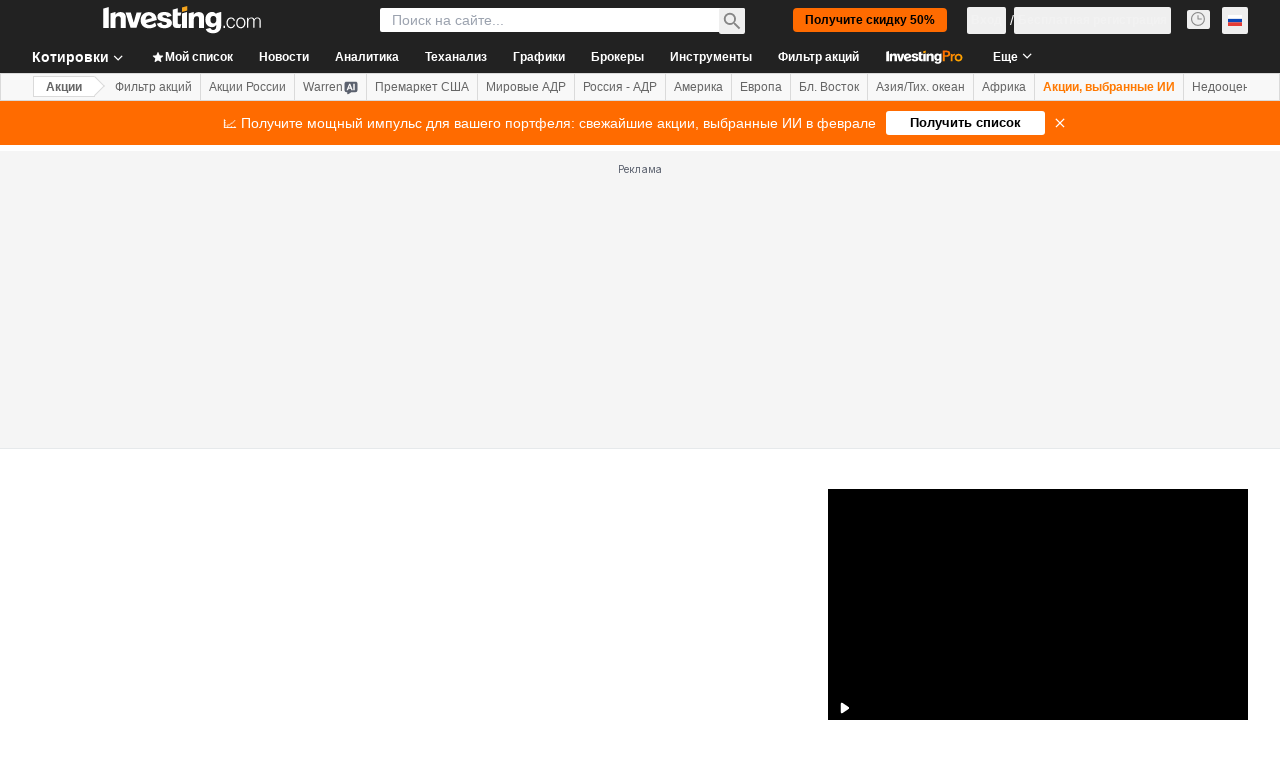

--- FILE ---
content_type: text/html; charset=utf-8
request_url: https://www.google.com/recaptcha/api2/aframe
body_size: 265
content:
<!DOCTYPE HTML><html><head><meta http-equiv="content-type" content="text/html; charset=UTF-8"></head><body><script nonce="ohb7Txwj3c7_iED6yu5Ktg">/** Anti-fraud and anti-abuse applications only. See google.com/recaptcha */ try{var clients={'sodar':'https://pagead2.googlesyndication.com/pagead/sodar?'};window.addEventListener("message",function(a){try{if(a.source===window.parent){var b=JSON.parse(a.data);var c=clients[b['id']];if(c){var d=document.createElement('img');d.src=c+b['params']+'&rc='+(localStorage.getItem("rc::a")?sessionStorage.getItem("rc::b"):"");window.document.body.appendChild(d);sessionStorage.setItem("rc::e",parseInt(sessionStorage.getItem("rc::e")||0)+1);localStorage.setItem("rc::h",'1769947948387');}}}catch(b){}});window.parent.postMessage("_grecaptcha_ready", "*");}catch(b){}</script></body></html>

--- FILE ---
content_type: text/html
request_url: https://google-bidout-d.openx.net/w/1.0/pd?plm=5
body_size: 161
content:
<html>
<head><title>Pixels</title></head>
<body>

<img src="https://cm.g.doubleclick.net/pixel?google_nid=openx&google_cm&google_sc"><img src="https://cm.g.doubleclick.net/pixel?google_nid=openx&google_hm=M2ZkN2YwYWItMThhNS0yMjQ0LWY0YzEtNWJhYzAxMGQwNGI0"><img src="https://match.adsrvr.org/track/cmf/openx?oxid=13b82361-d1d2-7ce0-e121-0115cbefcad4&gdpr=0"><img src="https://ups.analytics.yahoo.com/ups/58934/cms"><img src="https://ad.turn.com/r/cs?pid=9&gdpr=0">

</body>
</html>


--- FILE ---
content_type: application/javascript
request_url: https://promos.investing.com/eu-w37htfhcq2/vendor/9a63d23b-49c1-4335-b698-e7f3ab10af6c/user.js?cb=639055387361962054
body_size: 12083
content:
!async function(){window.DIGIOH_LOADER=window.DIGIOH_LOADER||{},window.DIGIOH_LOADER.loads=window.DIGIOH_LOADER.loads||{},window.DIGIOH_PREVIEW_GLOBALS={DIGIOH_IS_PREVIEW:"boolean"==typeof DIGIOH_IS_PREVIEW&&DIGIOH_IS_PREVIEW||/true/.test("//false"),DIGIOH_SUBMISSION_OVERRIDE:"undefined"!=typeof DIGIOH_SUBMISSION_OVERRIDE&&DIGIOH_SUBMISSION_OVERRIDE.length>7?DIGIOH_SUBMISSION_OVERRIDE:"",DIGIOH_OVERRIDE_CACHE_VALUES:"undefined"!=typeof DIGIOH_OVERRIDE_CACHE_VALUES?DIGIOH_OVERRIDE_CACHE_VALUES:{},LIGHTBOX_GUID_PREVIEW:"undefined"!=typeof LIGHTBOX_GUID_PREVIEW?LIGHTBOX_GUID_PREVIEW:"",IS_PREVIEW_CLICK:"undefined"!=typeof PREVIEW_TYPE&&"click"==PREVIEW_TYPE,IS_PREVIEW_HOVER:"undefined"!=typeof PREVIEW_TYPE&&"hover"==PREVIEW_TYPE,IS_PREVIEW_SCROLL:"undefined"!=typeof PREVIEW_TYPE&&"scroll"==PREVIEW_TYPE,IS_PREVIEW_EXIT:"undefined"!=typeof PREVIEW_TYPE&&"exit"==PREVIEW_TYPE,DigiohPreviewOnScriptLoaded:"function"==typeof DigiohPreviewOnScriptLoaded?DigiohPreviewOnScriptLoaded:function(){},wasScriptOnLoadedCalled:"boolean"==typeof wasScriptOnLoadedCalled&&wasScriptOnLoadedCalled},window.DIGIOH_API={},window.DIGIOH_CUSTOM_JS_GLOBAL={},window.DIGIOH_CUSTOM_JS_SUPER={},window.DIGIOH_CUSTOM_JS={},window.DIGIOH_VENDOR_GUID="9a63d23b-49c1-4335-b698-e7f3ab10af6c",window.DIGIOH_VENDOR_SHORT_ID="800129",window.DIGIOH_PARTNER_NAME="",window.DIGIOH_KEEN_WRITE_KEY="[base64]",window.DIGIOH_CACHE_VERSION="639055387244303630",window.DIGIOH_STORAGE_TYPE="local_storage",window.DIGIOH_EMBED_TYPE="lightning",window.DIGIOH_USE_HTTPS_ONLY=/true/.test("false"),window.DIGIOH_USE_FRAME_COMPATIBILITY=/true/.test("false"),window.DIGIOH_LIGHTBOX_CONDITIONS=[],DIGIOH_LIGHTBOX_CONDITIONS[0]={},DIGIOH_LIGHTBOX_CONDITIONS[0].lightbox_guid="f0d1583d-c8ec-4438-961f-e6bc24edee58",DIGIOH_LIGHTBOX_CONDITIONS[0].conditions=[[{p:"R_ruleset",o:"equals",v:"498",s:[],sd:"",ed:""},{p:"E_visitor_activity_session",o:"equals",v:"1",s:[],sd:"",ed:""},{p:"E_visitor_activity_visitor",o:"equals",v:"10",s:[],sd:"",ed:""},{p:"S_current_page_url_path",o:"not_in_set_contains",s:["/pro/pricing","/pro/checkout"],v:"",sd:"",ed:""},{p:"S_current_page_url_path",o:"does_not_equal",v:"/",s:[],sd:"",ed:""},{p:"S_current_page_url_host",o:"not_in_set_contains",s:["il.investing.com","sa.investing.com"],v:"",sd:"",ed:""},{p:"S_current_page_url_path",o:"in_set_contains",s:["/commodities/","/currencies/","/funds/","/rates-bonds/","/certificates/","/crypto/","/news/","/analysis/","/equities/","/indices/","/pro/"],v:"",sd:"",ed:""},{p:"R_ruleset",o:"equals",v:"1074",s:[],sd:"",ed:""}],[{p:"S_current_page_url_query",o:"contains",v:"FORCE_803290",s:[],sd:"",ed:""}]],DIGIOH_LIGHTBOX_CONDITIONS[1]={},DIGIOH_LIGHTBOX_CONDITIONS[1].lightbox_guid="37130e47-9689-4a6e-bda3-b94008807311",DIGIOH_LIGHTBOX_CONDITIONS[1].conditions=[[{p:"R_ruleset",o:"equals",v:"498",s:[],sd:"",ed:""},{p:"R_ruleset",o:"equals",v:"879",s:[],sd:"",ed:""},{p:"R_ruleset",o:"does_not_equal",v:"590",s:[],sd:"",ed:""},{p:"K_cookie",o:"contains",v:"true",s:[],sd:"",ed:"",k:"abandoned_cart"},{p:"R_ruleset",o:"does_not_equal",v:"1237",s:[],sd:"",ed:""}],[{p:"S_current_page_url_query",o:"contains",v:"FORCE_801981",s:[],sd:"",ed:""}],[{p:"K_session_storage",o:"does_not_contain",v:"1",s:[],sd:"",ed:"",k:"isPro"},{p:"S_current_page_url",o:"contains",v:"JUAN_TEST",s:[],sd:"",ed:""}]],DIGIOH_LIGHTBOX_CONDITIONS[2]={},DIGIOH_LIGHTBOX_CONDITIONS[2].lightbox_guid="6929e041-cc92-4874-9760-dad7bedcd037",DIGIOH_LIGHTBOX_CONDITIONS[2].conditions=[[{p:"I_total_time_seconds",o:"greater_than",v:"5",s:[],sd:"",ed:""},{p:"S_current_page_url_path",o:"starts_with",v:"/equities/",s:[],sd:"",ed:""},{p:"I_scroll_percent",o:"greater_than",v:"2",s:[],sd:"",ed:""},{p:"E_visitor_activity_session",o:"equals",v:"1",s:[],sd:"",ed:""},{p:"E_visitor_activity_visitor",o:"equals",v:"4",s:[],sd:"",ed:""},{p:"S_current_page_url",o:"contains",v:"ppu=911111",s:[],sd:"",ed:""},{p:"E_device",o:"equals",v:"Desktop",s:[],sd:"",ed:""},{p:"R_ruleset",o:"does_not_equal",v:"368",s:[],sd:"",ed:""},{p:"R_ruleset",o:"does_not_equal",v:"369",s:[],sd:"",ed:""},{p:"R_ruleset",o:"does_not_equal",v:"370",s:[],sd:"",ed:""},{p:"K_cookie",o:"does_not_exist",v:"",s:[],sd:"",ed:"",k:"promo_banner_auto"}]],DIGIOH_LIGHTBOX_CONDITIONS[3]={},DIGIOH_LIGHTBOX_CONDITIONS[3].lightbox_guid="ffddedd3-b17a-4cf0-9556-4f0909d0ee92",DIGIOH_LIGHTBOX_CONDITIONS[3].conditions=[[{p:"I_total_time_seconds",o:"greater_than",v:"10",s:[],sd:"",ed:""},{p:"S_current_page_url_path",o:"contains",v:"/pro/",s:[],sd:"",ed:""},{p:"I_scroll_percent",o:"greater_than",v:"2",s:[],sd:"",ed:""},{p:"E_visitor_activity_session",o:"equals",v:"1",s:[],sd:"",ed:""},{p:"E_visitor_activity_visitor",o:"equals",v:"4",s:[],sd:"",ed:""},{p:"E_device",o:"equals",v:"Desktop",s:[],sd:"",ed:""},{p:"R_ruleset",o:"does_not_equal",v:"368",s:[],sd:"",ed:""},{p:"R_ruleset",o:"does_not_equal",v:"369",s:[],sd:"",ed:""},{p:"R_ruleset",o:"does_not_equal",v:"370",s:[],sd:"",ed:""},{p:"S_current_page_url_query",o:"contains",v:"ppu=9800974",s:[],sd:"",ed:""}]],DIGIOH_LIGHTBOX_CONDITIONS[4]={},DIGIOH_LIGHTBOX_CONDITIONS[4].lightbox_guid="4f212cdf-46ed-4887-9ba0-6fb53648c52d",DIGIOH_LIGHTBOX_CONDITIONS[4].conditions=[[{p:"R_ruleset",o:"equals",v:"1157",s:[],sd:"",ed:""},{p:"R_ruleset",o:"equals",v:"1074",s:[],sd:"",ed:""},{p:"R_ruleset",o:"equals",v:"867",s:[],sd:"",ed:""},{p:"R_ruleset",o:"equals",v:"1244",s:[],sd:"",ed:""}],[{p:"S_current_page_url_query",o:"contains",v:"FORCE_803417",s:[],sd:"",ed:""}]],DIGIOH_LIGHTBOX_CONDITIONS[5]={},DIGIOH_LIGHTBOX_CONDITIONS[5].lightbox_guid="2f16c2b2-f954-4347-90ea-9150f4207d0e",DIGIOH_LIGHTBOX_CONDITIONS[5].conditions=[[{p:"S_current_page_url",o:"does_not_contain",v:"uristesting_2",s:[],sd:"",ed:""},{p:"R_ruleset",o:"does_not_equal",v:"369",s:[],sd:"",ed:""},{p:"R_ruleset",o:"does_not_equal",v:"370",s:[],sd:"",ed:""},{p:"S_current_page_url_host",o:"not_in_set_contains",s:["sa.investing.com","il.investing.com"],v:"",sd:"",ed:""},{p:"S_current_page_url_path",o:"contains",v:"news/pro/",s:[],sd:"",ed:""}]],DIGIOH_LIGHTBOX_CONDITIONS[6]={},DIGIOH_LIGHTBOX_CONDITIONS[6].lightbox_guid="a3ecbb81-c76a-4bd0-85db-c0db3aba3241",DIGIOH_LIGHTBOX_CONDITIONS[6].conditions=[[{p:"R_ruleset",o:"does_not_equal",v:"369",s:[],sd:"",ed:""},{p:"R_ruleset",o:"does_not_equal",v:"370",s:[],sd:"",ed:""},{p:"S_current_page_url_path",o:"starts_with",v:"/news/pro/",s:[],sd:"",ed:""}]],DIGIOH_LIGHTBOX_CONDITIONS[7]={},DIGIOH_LIGHTBOX_CONDITIONS[7].lightbox_guid="ef3c667c-1821-4ebc-b039-28c8ac6411fe",DIGIOH_LIGHTBOX_CONDITIONS[7].conditions=[[{p:"R_ruleset",o:"does_not_equal",v:"369",s:[],sd:"",ed:""},{p:"R_ruleset",o:"does_not_equal",v:"370",s:[],sd:"",ed:""},{p:"R_ruleset",o:"equals",v:"845",s:[],sd:"",ed:""},{p:"S_current_page_url",o:"in_set_contains",s:["ng.investing.com/news/pro/","in.investing.com/news/pro/","ca.investing.com/news/pro/","au.investing.com/news/pro/","za.investing.com/news/pro/","uk.investing.com/news/pro/","www.investing.com/news/pro/","tr.investing.com/news/pro/","de.investing.com/news/pro/","es.investing.com/news/pro/","id.investing.com/news/pro/","jp.investing.com/news/pro/","mx.investing.com/news/pro/","fr.investing.com/news/pro/","th.investing.com/news/pro/","it.investing.com/news/pro/","pl.investing.com/news/pro/","id.investing.com/news/pro/","jp.investing.com/news/pro/","ru.investing.com/news/pro/","br.investing.com/news/pro/","gr.investing.com/news/pro/","nl.investing.com/news/pro/","kr.investing.com/news/pro/"],v:"",sd:"",ed:""},{p:"S_current_page_url",o:"does_not_contain",v:"uristesting",s:[],sd:"",ed:""},{p:"D_date_range",o:"less_than",sd:"7/11/2025",ed:"",v:"",s:[]}]],DIGIOH_LIGHTBOX_CONDITIONS[8]={},DIGIOH_LIGHTBOX_CONDITIONS[8].lightbox_guid="d8a3cced-2c26-4b49-835b-02ebb8811802",DIGIOH_LIGHTBOX_CONDITIONS[8].conditions=[[{p:"S_current_page_url_path",o:"contains",v:"academy",s:[],sd:"",ed:""},{p:"S_current_page_url_query",o:"contains",v:"testing",s:[],sd:"",ed:""}]],DIGIOH_LIGHTBOX_CONDITIONS[9]={},DIGIOH_LIGHTBOX_CONDITIONS[9].lightbox_guid="ef9f65d1-9283-4aed-be85-3ee01008c612",DIGIOH_LIGHTBOX_CONDITIONS[9].conditions=[[{p:"D_date_range",o:"between",sd:"3/25/2025",ed:"3/31/2025",v:"",s:[]},{p:"E_visitor_activity_visitor",o:"equals",v:"4",s:[],sd:"",ed:""},{p:"E_visitor_activity_session",o:"equals",v:"1",s:[],sd:"",ed:""},{p:"S_current_page_url",o:"in_set_contains",s:["www.investing.com","es.investing.com","de.investing.com","fr.investing.com","it.investing.com","br.investing.com","uk.investing.com","in.investing.com","ca.investing.com","au.investing.com","mx.investing.com","tr.investing.com","kr.investing.com"],v:"",sd:"",ed:""},{p:"E_device",o:"equals",v:"Desktop",s:[],sd:"",ed:""},{p:"R_ruleset",o:"equals",v:"691",s:[],sd:"",ed:""},{p:"I_page_visits_session",o:"greater_than",v:"1",s:[],sd:"",ed:""},{p:"J_javascript_variable",o:"contains",v:"1",s:[],sd:"",ed:"",k:"window.isLoggedIn"},{p:"E_lightbox_activity",o:"in_set",s:["close","redirect"],v:"",sd:"",ed:""},{p:"K_cookie",o:"does_not_exist",v:"",s:[],sd:"",ed:"",k:"promo_banner_auto"}],[{p:"S_current_page_url_query",o:"contains",v:"FORCE_801970",s:[],sd:"",ed:""}]],DIGIOH_LIGHTBOX_CONDITIONS[10]={},DIGIOH_LIGHTBOX_CONDITIONS[10].lightbox_guid="92406310-42cf-497d-be73-983b503604d9",DIGIOH_LIGHTBOX_CONDITIONS[10].conditions=[[{p:"R_ruleset",o:"equals",v:"498",s:[],sd:"",ed:""},{p:"E_device",o:"equals",v:"Desktop",s:[],sd:"",ed:""},{p:"S_current_page_url_host",o:"contains",v:"mx.investing.com",s:[],sd:"",ed:""},{p:"S_current_page_url_path",o:"not_in_set_contains",s:["/pro/pricing","/pro/checkout/"],v:"",sd:"",ed:""},{p:"R_ruleset",o:"equals",v:"1168",s:[],sd:"",ed:""},{p:"D_date_range",o:"between",sd:"5/25/2025",ed:"6/8/2025",v:"",s:[]},{p:"E_visitor_activity_session",o:"equals",v:"1",s:[],sd:"",ed:""},{p:"E_visitor_activity_visitor",o:"equals",v:"3",s:[],sd:"",ed:""},{p:"I_page_visits_session",o:"greater_than",v:"1",s:[],sd:"",ed:""},{p:"S_current_page_url_path",o:"does_not_equal",v:"/",s:[],sd:"",ed:""}],[{p:"S_current_page_url_query",o:"contains",v:"FORCE_803107",s:[],sd:"",ed:""}]],DIGIOH_LIGHTBOX_CONDITIONS[11]={},DIGIOH_LIGHTBOX_CONDITIONS[11].lightbox_guid="6724829c-9563-47b0-9813-4715a85812bc",DIGIOH_LIGHTBOX_CONDITIONS[11].conditions=[[{p:"R_ruleset",o:"equals",v:"498",s:[],sd:"",ed:""},{p:"E_device",o:"equals",v:"Desktop",s:[],sd:"",ed:""},{p:"S_current_page_url_host",o:"in_set_contains",s:["www.investing.com","uk.investing.com","au.investing.com","ca.investing.com","in.investing.com"],v:"",sd:"",ed:""},{p:"S_current_page_url_path",o:"not_in_set_contains",s:["/pro/pricing","/pro/checkout/"],v:"",sd:"",ed:""},{p:"R_ruleset",o:"equals",v:"1168",s:[],sd:"",ed:""},{p:"D_date_range",o:"between",sd:"5/25/2025",ed:"6/8/2025",v:"",s:[]},{p:"E_visitor_activity_session",o:"equals",v:"1",s:[],sd:"",ed:""},{p:"E_visitor_activity_visitor",o:"equals",v:"3",s:[],sd:"",ed:""},{p:"I_page_visits_session",o:"greater_than",v:"1",s:[],sd:"",ed:""},{p:"S_current_page_url_path",o:"does_not_equal",v:"/",s:[],sd:"",ed:""}],[{p:"S_current_page_url_query",o:"contains",v:"FORCE_803108",s:[],sd:"",ed:""}]],DIGIOH_LIGHTBOX_CONDITIONS[12]={},DIGIOH_LIGHTBOX_CONDITIONS[12].lightbox_guid="dbe9cfc2-b963-476d-b3d0-8f408af9b3e2",DIGIOH_LIGHTBOX_CONDITIONS[12].conditions=[[{p:"R_ruleset",o:"equals",v:"498",s:[],sd:"",ed:""},{p:"R_ruleset",o:"equals",v:"997",s:[],sd:"",ed:""},{p:"D_date_range",o:"between",sd:"12/1/2024",ed:"12/3/2024",v:"",s:[]},{p:"S_current_page_url_host",o:"contains",v:"in.investing.com",s:[],sd:"",ed:""},{p:"R_ruleset",o:"equals",v:"367",s:[],sd:"",ed:""}],[{p:"S_current_page_url_query",o:"contains",v:"FORCE_802281",s:[],sd:"",ed:""}],[{p:"R_ruleset",o:"equals",v:"498",s:[],sd:"",ed:""},{p:"R_ruleset",o:"equals",v:"997",s:[],sd:"",ed:""},{p:"D_date_range",o:"between",sd:"12/8/2024",ed:"12/11/2024",v:"",s:[]},{p:"S_current_page_url_host",o:"in_set_contains",s:["www.investing.com","au.investing.com","ca.investing.com","uk.investing.com","za.investing.com"],v:"",sd:"",ed:""},{p:"R_ruleset",o:"equals",v:"367",s:[],sd:"",ed:""}],[{p:"R_ruleset",o:"equals",v:"498",s:[],sd:"",ed:""},{p:"R_ruleset",o:"equals",v:"997",s:[],sd:"",ed:""},{p:"D_date_range",o:"between",sd:"12/15/2024",ed:"12/17/2024",v:"",s:[]},{p:"S_current_page_url_host",o:"contains",v:"it.investing.com",s:[],sd:"",ed:""},{p:"R_ruleset",o:"equals",v:"367",s:[],sd:"",ed:""}],[{p:"R_ruleset",o:"equals",v:"498",s:[],sd:"",ed:""},{p:"R_ruleset",o:"equals",v:"997",s:[],sd:"",ed:""},{p:"D_date_range",o:"between",sd:"12/16/2024",ed:"12/19/2024",v:"",s:[]},{p:"S_current_page_url_host",o:"contains",v:"tr.investing.com",s:[],sd:"",ed:""},{p:"R_ruleset",o:"equals",v:"367",s:[],sd:"",ed:""}],[{p:"R_ruleset",o:"equals",v:"498",s:[],sd:"",ed:""},{p:"R_ruleset",o:"equals",v:"997",s:[],sd:"",ed:""},{p:"D_date_range",o:"between",sd:"1/13/2025",ed:"1/16/2025",v:"",s:[]},{p:"S_current_page_url_host",o:"in_set_contains",s:["es.investing.com","mx.investing.com"],v:"",sd:"",ed:""},{p:"R_ruleset",o:"equals",v:"367",s:[],sd:"",ed:""}],[{p:"R_ruleset",o:"equals",v:"498",s:[],sd:"",ed:""},{p:"R_ruleset",o:"equals",v:"997",s:[],sd:"",ed:""},{p:"D_date_range",o:"between",sd:"11/18/2024",ed:"11/20/2024",v:"",s:[]},{p:"S_current_page_url_host",o:"contains",v:"kr.investing.com",s:[],sd:"",ed:""},{p:"R_ruleset",o:"equals",v:"367",s:[],sd:"",ed:""}]],DIGIOH_LIGHTBOX_CONDITIONS[13]={},DIGIOH_LIGHTBOX_CONDITIONS[13].lightbox_guid="3c727c0e-15b5-4908-b91f-07f219a5a7d5",DIGIOH_LIGHTBOX_CONDITIONS[13].conditions=[[{p:"D_date_range",o:"between",sd:"10/2/2024",ed:"10/9/2024",v:"",s:[]},{p:"R_ruleset",o:"equals",v:"498",s:[],sd:"",ed:""},{p:"E_visitor_activity_visitor",o:"equals",v:"4",s:[],sd:"",ed:""},{p:"E_visitor_activity_session",o:"equals",v:"1",s:[],sd:"",ed:""},{p:"S_current_page_url",o:"in_set_contains",s:["www.investing.com","es.investing.com","de.investing.com","fr.investing.com","it.investing.com","uk.investing.com","in.investing.com","ca.investing.com","au.investing.com","ru.investing.com","tr.investing.com","kr.investing.com"],v:"",sd:"",ed:""},{p:"E_device",o:"equals",v:"Desktop",s:[],sd:"",ed:""},{p:"R_ruleset",o:"equals",v:"369",s:[],sd:"",ed:""},{p:"I_page_visits_session",o:"greater_than",v:"1",s:[],sd:"",ed:""},{p:"R_ruleset",o:"equals",v:"367",s:[],sd:"",ed:""},{p:"S_current_page_url_query",o:"contains",v:"FORCE_802282",s:[],sd:"",ed:""}],[{p:"S_current_page_url_query",o:"contains",v:"FORCE_802282",s:[],sd:"",ed:""}]],DIGIOH_LIGHTBOX_CONDITIONS[14]={},DIGIOH_LIGHTBOX_CONDITIONS[14].lightbox_guid="32797045-4351-4029-a605-4e53f3ceaf4c",DIGIOH_LIGHTBOX_CONDITIONS[14].conditions=[[{p:"R_ruleset",o:"equals",v:"498",s:[],sd:"",ed:""},{p:"E_device",o:"does_not_equal",v:"Phone",s:[],sd:"",ed:""},{p:"E_visitor_activity_visitor",o:"equals",v:"3",s:[],sd:"",ed:""},{p:"E_visitor_activity_session",o:"equals",v:"1",s:[],sd:"",ed:""},{p:"D_date_range",o:"between",sd:"11/14/2024",ed:"12/31/2024",v:"",s:[]},{p:"I_page_visits_session",o:"greater_than",v:"0",s:[],sd:"",ed:""},{p:"S_current_page_url_path",o:"contains",v:"/pro/propicks",s:[],sd:"",ed:""},{p:"S_current_page_url_host",o:"in_set_contains",s:["www.investing.com","ca.investing.com","in.investing.com","uk.investing.com","au.investing.com"],v:"",sd:"",ed:""}],[{p:"S_current_page_url_query",o:"contains",v:"FORCE_802200",s:[],sd:"",ed:""}]],DIGIOH_LIGHTBOX_CONDITIONS[15]={},DIGIOH_LIGHTBOX_CONDITIONS[15].lightbox_guid="de5ae731-6e33-40de-914e-3cef0bfcd4dd",DIGIOH_LIGHTBOX_CONDITIONS[15].conditions=[[{p:"R_ruleset",o:"equals",v:"498",s:[],sd:"",ed:""},{p:"R_ruleset",o:"equals",v:"1203",s:[],sd:"",ed:""},{p:"R_ruleset",o:"equals",v:"1186",s:[],sd:"",ed:""},{p:"R_ruleset",o:"equals",v:"1194",s:[],sd:"",ed:""},{p:"S_current_page_url_host",o:"not_in_set_contains",s:["www.investing.com","jp.investing.com","id.investing.com","au.investing.com","uk.investing.com","se.investing.com","ms.investing.com","hk.investing.com","th.investing.com","za.investing.com","pl.investing.com"],v:"",sd:"",ed:""}],[{p:"S_current_page_url_query",o:"contains",v:"FORCE_803084",s:[],sd:"",ed:""}]],DIGIOH_LIGHTBOX_CONDITIONS[16]={},DIGIOH_LIGHTBOX_CONDITIONS[16].lightbox_guid="738c4e96-8316-4bcc-9ca2-ed972b57648e",DIGIOH_LIGHTBOX_CONDITIONS[16].conditions=[[{p:"R_ruleset",o:"equals",v:"498",s:[],sd:"",ed:""},{p:"R_ruleset",o:"equals",v:"1090",s:[],sd:"",ed:""},{p:"R_ruleset",o:"equals",v:"1149",s:[],sd:"",ed:""},{p:"S_current_page_url_path",o:"contains",v:"/equities/",s:[],sd:"",ed:""},{p:"R_ruleset",o:"equals",v:"1074",s:[],sd:"",ed:""},{p:"R_ruleset",o:"equals",v:"367",s:[],sd:"",ed:""},{p:"S_current_page_url_query",o:"contains",v:"FORCE_803176",s:[],sd:"",ed:""}],[{p:"S_current_page_url_query",o:"contains",v:"FORCE_803176",s:[],sd:"",ed:""}],[{p:"S_current_page_url_path",o:"contains",v:"/equities/",s:[],sd:"",ed:""},{p:"R_ruleset",o:"equals",v:"498",s:[],sd:"",ed:""},{p:"R_ruleset",o:"equals",v:"1090",s:[],sd:"",ed:""},{p:"R_ruleset",o:"equals",v:"1149",s:[],sd:"",ed:""},{p:"R_ruleset",o:"equals",v:"1074",s:[],sd:"",ed:""},{p:"R_ruleset",o:"does_not_equal",v:"367",s:[],sd:"",ed:""},{p:"I_page_visits_session",o:"greater_than",v:"1",s:[],sd:"",ed:""},{p:"S_current_page_url_query",o:"contains",v:"FORCE_803176",s:[],sd:"",ed:""}]],DIGIOH_LIGHTBOX_CONDITIONS[17]={},DIGIOH_LIGHTBOX_CONDITIONS[17].lightbox_guid="1ec77b51-ae4e-4b59-9489-586bf344c4d8",DIGIOH_LIGHTBOX_CONDITIONS[17].conditions=[[{p:"R_ruleset",o:"equals",v:"498",s:[],sd:"",ed:""},{p:"R_ruleset",o:"does_not_equal",v:"590",s:[],sd:"",ed:""},{p:"R_ruleset",o:"equals",v:"978",s:[],sd:"",ed:""},{p:"S_current_page_url_path",o:"does_not_equal",v:"/",s:[],sd:"",ed:""},{p:"S_current_page_url_path",o:"does_not_contain",v:"/blog",s:[],sd:"",ed:""},{p:"S_current_page_url_query",o:"contains",v:"FORCE_802593",s:[],sd:"",ed:""}],[{p:"S_current_page_url_query",o:"contains",v:"FORCE_802593",s:[],sd:"",ed:""}]],DIGIOH_LIGHTBOX_CONDITIONS[18]={},DIGIOH_LIGHTBOX_CONDITIONS[18].lightbox_guid="3be860da-fc75-4b0d-b3b6-8637596b6c43",DIGIOH_LIGHTBOX_CONDITIONS[18].conditions=[[{p:"R_ruleset",o:"equals",v:"498",s:[],sd:"",ed:""},{p:"S_current_page_url_path",o:"not_in_set_contains",s:["/pro/checkout","/pro/pricing"],v:"",sd:"",ed:""},{p:"D_date_range",o:"between",sd:"12/25/2024",ed:"1/9/2025",v:"",s:[]},{p:"E_visitor_activity_session",o:"equals",v:"1",s:[],sd:"",ed:""},{p:"E_visitor_activity_visitor",o:"equals",v:"3",s:[],sd:"",ed:""},{p:"I_page_visits_session",o:"greater_than",v:"1",s:[],sd:"",ed:""},{p:"S_current_page_url_host",o:"contains",v:"tr.investing.com",s:[],sd:"",ed:""},{p:"E_device",o:"equals",v:"Desktop",s:[],sd:"",ed:""}],[{p:"S_current_page_url_query",o:"contains",v:"FORCE_802594",s:[],sd:"",ed:""}]],DIGIOH_LIGHTBOX_CONDITIONS[19]={},DIGIOH_LIGHTBOX_CONDITIONS[19].lightbox_guid="453562d3-b28e-4a7f-9914-9c7af437d90a",DIGIOH_LIGHTBOX_CONDITIONS[19].conditions=[[{p:"E_device",o:"equals",v:"Phone",s:[],sd:"",ed:""},{p:"S_current_page_url_host",o:"in_set_contains",s:["ng.investing.com"],v:"",sd:"",ed:""},{p:"S_current_page_url_path",o:"does_not_contain",v:"/pro",s:[],sd:"",ed:""},{p:"R_ruleset",o:"does_not_equal",v:"384",s:[],sd:"",ed:""},{p:"S_current_page_url_query",o:"contains",v:"ngstrip",s:[],sd:"",ed:""}],[{p:"S_current_page_url_query",o:"contains",v:"FORCE_801749",s:[],sd:"",ed:""}]],DIGIOH_LIGHTBOX_CONDITIONS[20]={},DIGIOH_LIGHTBOX_CONDITIONS[20].lightbox_guid="7c7db221-a4f5-45ef-a120-34fff065ee83",DIGIOH_LIGHTBOX_CONDITIONS[20].conditions=[[{p:"R_ruleset",o:"equals",v:"498",s:[],sd:"",ed:""},{p:"R_ruleset",o:"equals",v:"1186",s:[],sd:"",ed:""},{p:"S_current_page_url_host",o:"in_set_contains",s:["www.investing.com"],v:"",sd:"",ed:""},{p:"R_ruleset",o:"equals",v:"1194",s:[],sd:"",ed:""},{p:"R_ruleset",o:"equals",v:"1203",s:[],sd:"",ed:""}],[{p:"S_current_page_url_query",o:"contains",v:"FORCE_803411",s:[],sd:"",ed:""}]],DIGIOH_LIGHTBOX_CONDITIONS[21]={},DIGIOH_LIGHTBOX_CONDITIONS[21].lightbox_guid="fd6c2f1e-7376-46bb-9f0c-1105485ab89f",DIGIOH_LIGHTBOX_CONDITIONS[21].conditions=[[{p:"D_date_range",o:"between",sd:"2/18/2025",ed:"2/23/2025",v:"",s:[]},{p:"R_ruleset",o:"equals",v:"498",s:[],sd:"",ed:""},{p:"S_current_page_url",o:"in_set_contains",s:["www.investing.com","es.investing.com","de.investing.com","fr.investing.com","it.investing.com","uk.investing.com","in.investing.com","ca.investing.com","au.investing.com","mx.investing.com","kr.investing.com"],v:"",sd:"",ed:""},{p:"E_device",o:"equals",v:"Desktop",s:[],sd:"",ed:""},{p:"R_ruleset",o:"equals",v:"691",s:[],sd:"",ed:""},{p:"E_visitor_activity_session",o:"equals",v:"1",s:[],sd:"",ed:""},{p:"E_visitor_activity_visitor",o:"equals",v:"3",s:[],sd:"",ed:""},{p:"R_ruleset",o:"equals",v:"367",s:[],sd:"",ed:""},{p:"I_page_visits_session",o:"greater_than",v:"1",s:[],sd:"",ed:""},{p:"S_current_page_url_query",o:"contains",v:"FORCE_802664",s:[],sd:"",ed:""}],[{p:"S_current_page_url_query",o:"contains",v:"FORCE_802664",s:[],sd:"",ed:""}]],DIGIOH_LIGHTBOX_CONDITIONS[22]={},DIGIOH_LIGHTBOX_CONDITIONS[22].lightbox_guid="45143f34-c138-4559-b06a-ef3459b4f1fb",DIGIOH_LIGHTBOX_CONDITIONS[22].conditions=[[{p:"D_date_range",o:"between",sd:"2/2/2025",ed:"2/8/2025",v:"",s:[]},{p:"R_ruleset",o:"equals",v:"498",s:[],sd:"",ed:""},{p:"E_visitor_activity_visitor",o:"equals",v:"4",s:[],sd:"",ed:""},{p:"E_visitor_activity_session",o:"equals",v:"1",s:[],sd:"",ed:""},{p:"E_device",o:"equals",v:"Desktop",s:[],sd:"",ed:""},{p:"I_page_visits_session",o:"greater_than",v:"1",s:[],sd:"",ed:""},{p:"R_ruleset",o:"equals",v:"367",s:[],sd:"",ed:""},{p:"R_ruleset",o:"equals",v:"691",s:[],sd:"",ed:""},{p:"S_current_page_url_host",o:"not_in_set_contains",s:["il.investing.com","sa.investing.com"],v:"",sd:"",ed:""}],[{p:"S_current_page_url_query",o:"contains",v:"FORCE_802771",s:[],sd:"",ed:""}]],DIGIOH_LIGHTBOX_CONDITIONS[23]={},DIGIOH_LIGHTBOX_CONDITIONS[23].lightbox_guid="45827980-f649-4f13-8500-41ee78f9f000",DIGIOH_LIGHTBOX_CONDITIONS[23].conditions=[[{p:"S_current_page_url_query",o:"contains",v:"uritestingemailcollector",s:[],sd:"",ed:""}]],DIGIOH_LIGHTBOX_CONDITIONS[24]={},DIGIOH_LIGHTBOX_CONDITIONS[24].lightbox_guid="5eace332-1e15-4863-bec7-8dbb19d32582",DIGIOH_LIGHTBOX_CONDITIONS[24].conditions=[[{p:"R_ruleset",o:"equals",v:"498",s:[],sd:"",ed:""},{p:"R_ruleset",o:"equals",v:"1074",s:[],sd:"",ed:""},{p:"R_ruleset",o:"equals",v:"1150",s:[],sd:"",ed:""},{p:"R_ruleset",o:"equals",v:"1103",s:[],sd:"",ed:""},{p:"S_current_page_url_path",o:"does_not_equal",v:"/",s:[],sd:"",ed:""},{p:"S_current_page_url_path",o:"contains",v:"803272",s:[],sd:"",ed:""},{p:"D_date_range",o:"less_than",sd:"7/29/2025",ed:"",v:"",s:[]}],[{p:"S_current_page_url_query",o:"contains",v:"FORCE_803272",s:[],sd:"",ed:""},{p:"J_javascript_variable",o:"does_not_contain",v:"1",s:[],sd:"",ed:"",k:"window.isProPremium"},{p:"J_javascript_variable",o:"does_not_contain",v:"1",s:[],sd:"",ed:"",k:"window.isPro"}]],DIGIOH_LIGHTBOX_CONDITIONS[25]={},DIGIOH_LIGHTBOX_CONDITIONS[25].lightbox_guid="5548ef2c-cfa9-465c-98e6-6796fb6e010a",DIGIOH_LIGHTBOX_CONDITIONS[25].conditions=[[{p:"R_ruleset",o:"equals",v:"498",s:[],sd:"",ed:""},{p:"R_ruleset",o:"equals",v:"1074",s:[],sd:"",ed:""},{p:"R_ruleset",o:"equals",v:"1150",s:[],sd:"",ed:""},{p:"R_ruleset",o:"equals",v:"1103",s:[],sd:"",ed:""},{p:"S_current_page_url_path",o:"does_not_equal",v:"/",s:[],sd:"",ed:""},{p:"S_current_page_url_path",o:"contains",v:"803273",s:[],sd:"",ed:""},{p:"D_date_range",o:"less_than",sd:"7/29/2025",ed:"",v:"",s:[]}],[{p:"S_current_page_url_query",o:"contains",v:"FORCE_803273",s:[],sd:"",ed:""},{p:"J_javascript_variable",o:"does_not_contain",v:"1",s:[],sd:"",ed:"",k:"window.isProPremium"},{p:"J_javascript_variable",o:"does_not_contain",v:"1",s:[],sd:"",ed:"",k:"window.isPro"}]],DIGIOH_LIGHTBOX_CONDITIONS[26]={},DIGIOH_LIGHTBOX_CONDITIONS[26].lightbox_guid="d471c605-23dc-4a07-89cd-37c40789e06b",DIGIOH_LIGHTBOX_CONDITIONS[26].conditions=[[{p:"E_device",o:"equals",v:"Desktop",s:[],sd:"",ed:""},{p:"S_current_page_url",o:"in_set",s:["www.investing.com","es.investing.com","it.investing.com","de.investing.com","tr.investing.com","kr.investing.com"],v:"",sd:"",ed:""},{p:"S_current_page_url_query",o:"contains",v:"FORCE_801939",s:[],sd:"",ed:""}],[{p:"S_current_page_url",o:"contains",v:"FORCE_801939",s:[],sd:"",ed:""}]],DIGIOH_LIGHTBOX_CONDITIONS[27]={},DIGIOH_LIGHTBOX_CONDITIONS[27].lightbox_guid="f10bbc01-cfe4-4c8c-8c46-8dea560351aa",DIGIOH_LIGHTBOX_CONDITIONS[27].conditions=[[{p:"S_current_page_url_path",o:"contains",v:"academy",s:[],sd:"",ed:""}]],DIGIOH_LIGHTBOX_CONDITIONS[28]={},DIGIOH_LIGHTBOX_CONDITIONS[28].lightbox_guid="99e5893d-4504-4e1a-9562-1323fe606f76",DIGIOH_LIGHTBOX_CONDITIONS[28].conditions=[[{p:"D_date_range",o:"between",sd:"2/18/2025",ed:"2/23/2025",v:"",s:[]},{p:"R_ruleset",o:"equals",v:"498",s:[],sd:"",ed:""},{p:"S_current_page_url",o:"in_set_contains",s:["es.investing.com","de.investing.com","fr.investing.com","it.investing.com","uk.investing.com","in.investing.com","ca.investing.com","au.investing.com","mx.investing.com","kr.investing.com","www.investing.com"],v:"",sd:"",ed:""},{p:"E_device",o:"equals",v:"Desktop",s:[],sd:"",ed:""},{p:"R_ruleset",o:"equals",v:"691",s:[],sd:"",ed:""},{p:"E_visitor_activity_session",o:"equals",v:"1",s:[],sd:"",ed:""},{p:"E_visitor_activity_visitor",o:"equals",v:"3",s:[],sd:"",ed:""},{p:"R_ruleset",o:"equals",v:"367",s:[],sd:"",ed:""},{p:"I_page_visits_session",o:"greater_than",v:"1",s:[],sd:"",ed:""},{p:"S_current_page_url_query",o:"contains",v:"FORCE_802879",s:[],sd:"",ed:""}],[{p:"S_current_page_url_query",o:"contains",v:"FORCE_802879",s:[],sd:"",ed:""}]],DIGIOH_LIGHTBOX_CONDITIONS[29]={},DIGIOH_LIGHTBOX_CONDITIONS[29].lightbox_guid="b6c0e818-a51e-4c9e-ab94-62fd3c1c03cc",DIGIOH_LIGHTBOX_CONDITIONS[29].conditions=[[{p:"D_date_range",o:"between",sd:"3/2/2025",ed:"3/8/2025",v:"",s:[]},{p:"R_ruleset",o:"equals",v:"498",s:[],sd:"",ed:""},{p:"E_visitor_activity_visitor",o:"equals",v:"4",s:[],sd:"",ed:""},{p:"E_visitor_activity_session",o:"equals",v:"1",s:[],sd:"",ed:""},{p:"E_device",o:"equals",v:"Desktop",s:[],sd:"",ed:""},{p:"I_page_visits_session",o:"greater_than",v:"1",s:[],sd:"",ed:""},{p:"R_ruleset",o:"equals",v:"367",s:[],sd:"",ed:""},{p:"R_ruleset",o:"equals",v:"691",s:[],sd:"",ed:""},{p:"S_current_page_url_host",o:"not_in_set_contains",s:["il.investing.com","sa.investing.com"],v:"",sd:"",ed:""}],[{p:"S_current_page_url_query",o:"contains",v:"FORCE_802890",s:[],sd:"",ed:""}]],DIGIOH_LIGHTBOX_CONDITIONS[30]={},DIGIOH_LIGHTBOX_CONDITIONS[30].lightbox_guid="3688fb63-0c2c-4160-b03c-74dbe5e6853c",DIGIOH_LIGHTBOX_CONDITIONS[30].conditions=[[{p:"R_ruleset",o:"equals",v:"868",s:[],sd:"",ed:""},{p:"R_ruleset",o:"equals",v:"1074",s:[],sd:"",ed:""},{p:"R_ruleset",o:"equals",v:"838",s:[],sd:"",ed:""},{p:"R_ruleset",o:"equals",v:"1260",s:[],sd:"",ed:""},{p:"R_ruleset",o:"equals",v:"1244",s:[],sd:"",ed:""}],[{p:"S_current_page_url_query",o:"contains",v:"FORCE_803619",s:[],sd:"",ed:""}]],DIGIOH_LIGHTBOX_CONDITIONS[31]={},DIGIOH_LIGHTBOX_CONDITIONS[31].lightbox_guid="de1612b9-715d-4f7c-8c0e-3f8e4e85787d",DIGIOH_LIGHTBOX_CONDITIONS[31].conditions=[[{p:"R_ruleset",o:"does_not_equal",v:"1074",s:[],sd:"",ed:""},{p:"S_current_page_url_query",o:"contains",v:"TESTING",s:[],sd:"",ed:""}],[{p:"S_current_page_url_query",o:"contains",v:"FORCE_802563",s:[],sd:"",ed:""}],[{p:"S_current_page_url_path",o:"contains",v:"/currencies/nzd-chf",s:[],sd:"",ed:""},{p:"R_ruleset",o:"equals",v:"1282",s:[],sd:"",ed:""}]],DIGIOH_LIGHTBOX_CONDITIONS[32]={},DIGIOH_LIGHTBOX_CONDITIONS[32].lightbox_guid="d3acb9cc-0eb1-4bd0-b7bd-e31464aee6e3",DIGIOH_LIGHTBOX_CONDITIONS[32].conditions=[[{p:"D_date_range",o:"between",sd:"3/12/2025",ed:"3/15/2025",v:"",s:[]},{p:"R_ruleset",o:"equals",v:"498",s:[],sd:"",ed:""},{p:"S_current_page_url",o:"in_set_contains",s:["es.investing.com","de.investing.com","fr.investing.com","it.investing.com","uk.investing.com","in.investing.com","ca.investing.com","au.investing.com","mx.investing.com","kr.investing.com","www.investing.com","br.investing.com","tr.investing.com"],v:"",sd:"",ed:""},{p:"E_device",o:"equals",v:"Desktop",s:[],sd:"",ed:""},{p:"R_ruleset",o:"equals",v:"691",s:[],sd:"",ed:""},{p:"E_visitor_activity_session",o:"equals",v:"1",s:[],sd:"",ed:""},{p:"E_visitor_activity_visitor",o:"equals",v:"3",s:[],sd:"",ed:""},{p:"R_ruleset",o:"equals",v:"367",s:[],sd:"",ed:""},{p:"I_page_visits_session",o:"greater_than",v:"1",s:[],sd:"",ed:""}],[{p:"S_current_page_url_query",o:"contains",v:"FORCE_802958",s:[],sd:"",ed:""}]],DIGIOH_LIGHTBOX_CONDITIONS[33]={},DIGIOH_LIGHTBOX_CONDITIONS[33].lightbox_guid="863905a2-1454-40b7-a3de-b2e41af8ff98",DIGIOH_LIGHTBOX_CONDITIONS[33].conditions=[[{p:"S_current_page_url",o:"contains",v:"FORCE_802926",s:[],sd:"",ed:""}]],DIGIOH_LIGHTBOX_CONDITIONS[34]={},DIGIOH_LIGHTBOX_CONDITIONS[34].lightbox_guid="459b0a98-32f2-45b8-a2ef-3dea4f122882",DIGIOH_LIGHTBOX_CONDITIONS[34].conditions=[[{p:"S_current_page_url",o:"contains",v:"FORCE_802927",s:[],sd:"",ed:""}]],DIGIOH_LIGHTBOX_CONDITIONS[35]={},DIGIOH_LIGHTBOX_CONDITIONS[35].lightbox_guid="d1efda4f-fbc4-42a2-91e8-85fd3af6851c",DIGIOH_LIGHTBOX_CONDITIONS[35].conditions=[[{p:"R_ruleset",o:"equals",v:"868",s:[],sd:"",ed:""},{p:"R_ruleset",o:"equals",v:"1074",s:[],sd:"",ed:""},{p:"R_ruleset",o:"equals",v:"1213",s:[],sd:"",ed:""},{p:"S_current_page_url_query",o:"contains",v:"FORCE_803243",s:[],sd:"",ed:""}],[{p:"S_current_page_url_query",o:"contains",v:"FORCE_803243",s:[],sd:"",ed:""}]],DIGIOH_LIGHTBOX_CONDITIONS[36]={},DIGIOH_LIGHTBOX_CONDITIONS[36].lightbox_guid="2f8d5210-65e3-489e-b169-9b73a12de5a6",DIGIOH_LIGHTBOX_CONDITIONS[36].conditions=[[{p:"R_ruleset",o:"equals",v:"1157",s:[],sd:"",ed:""},{p:"R_ruleset",o:"equals",v:"1074",s:[],sd:"",ed:""},{p:"R_ruleset",o:"equals",v:"1213",s:[],sd:"",ed:""},{p:"S_current_page_url",o:"contains",v:"FORCE_803244",s:[],sd:"",ed:""}],[{p:"S_current_page_url_query",o:"contains",v:"FORCE_803244",s:[],sd:"",ed:""}]],DIGIOH_LIGHTBOX_CONDITIONS[37]={},DIGIOH_LIGHTBOX_CONDITIONS[37].lightbox_guid="abacb425-f72a-4fbf-8e1e-b1e83bc0182a",DIGIOH_LIGHTBOX_CONDITIONS[37].conditions=[[{p:"R_ruleset",o:"equals",v:"1163",s:[],sd:"",ed:""},{p:"R_ruleset",o:"equals",v:"1074",s:[],sd:"",ed:""},{p:"R_ruleset",o:"equals",v:"1213",s:[],sd:"",ed:""},{p:"S_current_page_url_path",o:"contains",v:"FORCE_803245",s:[],sd:"",ed:""}],[{p:"S_current_page_url_query",o:"contains",v:"FORCE_803245",s:[],sd:"",ed:""}]],DIGIOH_LIGHTBOX_CONDITIONS[38]={},DIGIOH_LIGHTBOX_CONDITIONS[38].lightbox_guid="b760dce1-e989-4318-b7ce-db2eea06fae6",DIGIOH_LIGHTBOX_CONDITIONS[38].conditions=[[{p:"R_ruleset",o:"equals",v:"868",s:[],sd:"",ed:""},{p:"R_ruleset",o:"does_not_equal",v:"845",s:[],sd:"",ed:""},{p:"R_ruleset",o:"equals",v:"1074",s:[],sd:"",ed:""},{p:"S_current_page_url_query",o:"contains",v:"FORCE_803031",s:[],sd:"",ed:""}],[{p:"S_current_page_url_query",o:"contains",v:"FORCE_803031",s:[],sd:"",ed:""}]],DIGIOH_LIGHTBOX_CONDITIONS[39]={},DIGIOH_LIGHTBOX_CONDITIONS[39].lightbox_guid="e8a5c6a5-b166-4563-b1be-e0774700b27f",DIGIOH_LIGHTBOX_CONDITIONS[39].conditions=[[{p:"R_ruleset",o:"equals",v:"1151",s:[],sd:"",ed:""},{p:"R_ruleset",o:"equals",v:"1074",s:[],sd:"",ed:""},{p:"R_ruleset",o:"equals",v:"868",s:[],sd:"",ed:""}],[{p:"S_current_page_url_query",o:"contains",v:"FORCE_803291",s:[],sd:"",ed:""}]],DIGIOH_LIGHTBOX_CONDITIONS[40]={},DIGIOH_LIGHTBOX_CONDITIONS[40].lightbox_guid="afdf604c-d5e5-4ca1-889f-45b74f089c19",DIGIOH_LIGHTBOX_CONDITIONS[40].conditions=[[{p:"R_ruleset",o:"equals",v:"1151",s:[],sd:"",ed:""},{p:"R_ruleset",o:"equals",v:"1074",s:[],sd:"",ed:""},{p:"R_ruleset",o:"equals",v:"1157",s:[],sd:"",ed:""}],[{p:"S_current_page_url_query",o:"contains",v:"FORCE_803292",s:[],sd:"",ed:""}]],DIGIOH_LIGHTBOX_CONDITIONS[41]={},DIGIOH_LIGHTBOX_CONDITIONS[41].lightbox_guid="b7ad7b8d-44ce-4b69-a3ce-b396985be07e",DIGIOH_LIGHTBOX_CONDITIONS[41].conditions=[[{p:"R_ruleset",o:"equals",v:"1151",s:[],sd:"",ed:""},{p:"R_ruleset",o:"equals",v:"1074",s:[],sd:"",ed:""},{p:"R_ruleset",o:"equals",v:"1163",s:[],sd:"",ed:""}],[{p:"S_current_page_url_query",o:"contains",v:"FORCE_803293",s:[],sd:"",ed:""}]],DIGIOH_LIGHTBOX_CONDITIONS[42]={},DIGIOH_LIGHTBOX_CONDITIONS[42].lightbox_guid="a8047d28-ba87-45c3-8734-a509c1a9968f",DIGIOH_LIGHTBOX_CONDITIONS[42].conditions=[[{p:"R_ruleset",o:"does_not_equal",v:"1151",s:[],sd:"",ed:""},{p:"R_ruleset",o:"equals",v:"1074",s:[],sd:"",ed:""},{p:"R_ruleset",o:"equals",v:"868",s:[],sd:"",ed:""}],[{p:"S_current_page_url_query",o:"contains",v:"FORCE_803294",s:[],sd:"",ed:""}]],DIGIOH_LIGHTBOX_CONDITIONS[43]={},DIGIOH_LIGHTBOX_CONDITIONS[43].lightbox_guid="8f4cdbff-aba3-4207-8cdd-878d36d5af63",DIGIOH_LIGHTBOX_CONDITIONS[43].conditions=[[{p:"R_ruleset",o:"does_not_equal",v:"1151",s:[],sd:"",ed:""},{p:"R_ruleset",o:"equals",v:"1074",s:[],sd:"",ed:""},{p:"R_ruleset",o:"equals",v:"1157",s:[],sd:"",ed:""}],[{p:"S_current_page_url_query",o:"contains",v:"FORCE_803295",s:[],sd:"",ed:""}]],DIGIOH_LIGHTBOX_CONDITIONS[44]={},DIGIOH_LIGHTBOX_CONDITIONS[44].lightbox_guid="1b96b5dd-3f83-469b-98ed-3890c6c3f2b2",DIGIOH_LIGHTBOX_CONDITIONS[44].conditions=[[{p:"R_ruleset",o:"does_not_equal",v:"1151",s:[],sd:"",ed:""},{p:"R_ruleset",o:"equals",v:"1074",s:[],sd:"",ed:""},{p:"R_ruleset",o:"equals",v:"1163",s:[],sd:"",ed:""}],[{p:"S_current_page_url_query",o:"contains",v:"FORCE_803296",s:[],sd:"",ed:""}]],DIGIOH_LIGHTBOX_CONDITIONS[45]={},DIGIOH_LIGHTBOX_CONDITIONS[45].lightbox_guid="aba72204-adeb-483f-9b98-7c78fd5a4047",DIGIOH_LIGHTBOX_CONDITIONS[45].conditions=[[{p:"R_ruleset",o:"equals",v:"498",s:[],sd:"",ed:""},{p:"E_visitor_activity_session",o:"equals",v:"1",s:[],sd:"",ed:""},{p:"E_visitor_activity_visitor",o:"equals",v:"10",s:[],sd:"",ed:""},{p:"S_current_page_url_path",o:"not_in_set_contains",s:["/pro/pricing","/pro/checkout"],v:"",sd:"",ed:""},{p:"R_ruleset",o:"equals",v:"367",s:[],sd:"",ed:""},{p:"R_ruleset",o:"equals",v:"691",s:[],sd:"",ed:""},{p:"S_current_page_url_host",o:"not_in_set_contains",s:["il.investing.com","sa.investing.com"],v:"",sd:"",ed:""},{p:"S_current_page_url_path",o:"in_set_contains",s:["/commodities/","/currencies/","/funds/","/rates-bonds/","/certificates/","/commodities/","/crypto/","/news/","/analysis/","/equities/","/indices/","/pro/"],v:"",sd:"",ed:""}],[{p:"S_current_page_url_query",o:"contains",v:"FORCE_803289",s:[],sd:"",ed:""}]],window.DIGIOH_LIGHTBOX_RULESETS={},DIGIOH_LIGHTBOX_RULESETS[335]=[[{p:"S_current_page_url",o:"in_set_contains",s:["sa.investing.com","il.investing.com"],v:"",sd:"",ed:""}]],DIGIOH_LIGHTBOX_RULESETS[336]=[[{p:"S_current_page_url",o:"not_in_set_contains",s:["sa.investing.com","il.investing.com"],v:"",sd:"",ed:""}]],DIGIOH_LIGHTBOX_RULESETS[341]=[[{p:"K_local_storage",o:"does_not_equal",v:"1",s:[],sd:"",ed:"",k:"investing_pro_premium_user"},{p:"K_local_storage",o:"does_not_equal",v:"1",s:[],sd:"",ed:"",k:"investing_pro_user"},{p:"S_current_page_url_path",o:"does_not_contain",v:"ppu=",s:[],sd:"",ed:""},{p:"E_lightbox_activity",o:"in_set",s:["close","redirect"],v:"",sd:"",ed:""},{p:"K_local_storage",o:"does_not_equal",v:"1",s:[],sd:"",ed:"",k:"adFreeUser"}]],DIGIOH_LIGHTBOX_RULESETS[367]=[[{p:"J_javascript_variable",o:"equals",v:"1",s:[],sd:"",ed:"",k:"window.isLoggedIn"}]],DIGIOH_LIGHTBOX_RULESETS[368]=[[{p:"J_javascript_variable",o:"equals",v:"1",s:[],sd:"",ed:"",k:"window.isAdsFree"},{p:"K_session_storage",o:"does_not_contain",v:"1",s:[],sd:"",ed:"",k:"isPro"},{p:"K_session_storage",o:"does_not_contain",v:"1",s:[],sd:"",ed:"",k:"isProPremium"}]],DIGIOH_LIGHTBOX_RULESETS[369]=[[{p:"K_session_storage",o:"contains",v:"1",s:[],sd:"",ed:"",k:"isPro"},{p:"K_session_storage",o:"does_not_contain",v:"1",s:[],sd:"",ed:"",k:"isProPremium"}]],DIGIOH_LIGHTBOX_RULESETS[370]=[[{p:"K_session_storage",o:"contains",v:"1",s:[],sd:"",ed:"",k:"isProPremium"}]],DIGIOH_LIGHTBOX_RULESETS[384]=[[{p:"J_javascript_variable",o:"equals",v:"1",s:[],sd:"",ed:"",k:"window.isAdsFree"}],[{p:"J_javascript_variable",o:"equals",v:"1",s:[],sd:"",ed:"",k:"window.isPro"}],[{p:"J_javascript_variable",o:"equals",v:"1",s:[],sd:"",ed:"",k:"window.isProPremium"}]],DIGIOH_LIGHTBOX_RULESETS[397]=[[{p:"J_javascript_variable",o:"does_not_contain",v:"1",s:[],sd:"",ed:"",k:"window.isAdsFree"}],[{p:"J_javascript_variable",o:"does_not_contain",v:"1",s:[],sd:"",ed:"",k:"window.isPro"}],[{p:"J_javascript_variable",o:"does_not_contain",v:"1",s:[],sd:"",ed:"",k:"window.isProPremium"}],[{p:"K_session_storage",o:"does_not_equal",v:"1",s:[],sd:"",ed:"",k:"isPro"}],[{p:"K_session_storage",o:"does_not_equal",v:"1",s:[],sd:"",ed:"",k:"isProPremium"}]],DIGIOH_LIGHTBOX_RULESETS[398]=[[{p:"E_country",o:"in_set",s:["US","SG"],v:"",sd:"",ed:""},{p:"S_current_page_url",o:"contains",v:"www.investing.com",s:[],sd:"",ed:""}],[{p:"E_country",o:"equals",v:"IT",s:[],sd:"",ed:""},{p:"S_current_page_url",o:"contains",v:"it.investing.com",s:[],sd:"",ed:""}],[{p:"E_country",o:"in_set",s:["FR","BE"],v:"",sd:"",ed:""},{p:"S_current_page_url",o:"contains",v:"fr.investing.com",s:[],sd:"",ed:""}],[{p:"E_country",o:"in_set",s:["DE","CH"],v:"",sd:"",ed:""},{p:"S_current_page_url",o:"contains",v:"de.investing.com",s:[],sd:"",ed:""}],[{p:"E_country",o:"equals",v:"GB",s:[],sd:"",ed:""},{p:"S_current_page_url",o:"contains",v:"uk.investing.com",s:[],sd:"",ed:""}],[{p:"E_country",o:"equals",v:"PL",s:[],sd:"",ed:""},{p:"S_current_page_url",o:"contains",v:"pl.investing.com",s:[],sd:"",ed:""}],[{p:"E_country",o:"equals",v:"PT",s:[],sd:"",ed:""},{p:"S_current_page_url",o:"contains",v:"pt.investing.com",s:[],sd:"",ed:""}],[{p:"E_country",o:"equals",v:"AU",s:[],sd:"",ed:""},{p:"S_current_page_url",o:"contains",v:"au.investing.com",s:[],sd:"",ed:""}]],DIGIOH_LIGHTBOX_RULESETS[446]=[[{p:"E_country",o:"in_set",s:["US","SG"],v:"",sd:"",ed:""},{p:"S_current_page_url",o:"contains",v:"www.investing.com",s:[],sd:"",ed:""}],[{p:"E_country",o:"equals",v:"IT",s:[],sd:"",ed:""},{p:"S_current_page_url",o:"contains",v:"it.investing.com",s:[],sd:"",ed:""}],[{p:"E_country",o:"in_set",s:["FR","BE"],v:"",sd:"",ed:""},{p:"S_current_page_url",o:"contains",v:"fr.investing.com",s:[],sd:"",ed:""}],[{p:"E_country",o:"in_set",s:["DE","CH"],v:"",sd:"",ed:""},{p:"S_current_page_url",o:"contains",v:"de.investing.com",s:[],sd:"",ed:""}],[{p:"E_country",o:"equals",v:"GB",s:[],sd:"",ed:""},{p:"S_current_page_url",o:"contains",v:"uk.investing.com",s:[],sd:"",ed:""}],[{p:"E_country",o:"equals",v:"AU",s:[],sd:"",ed:""},{p:"S_current_page_url",o:"contains",v:"au.investing.com",s:[],sd:"",ed:""}],[{p:"E_country",o:"equals",v:"PL",s:[],sd:"",ed:""},{p:"S_current_page_url",o:"contains",v:"pl.investing.com",s:[],sd:"",ed:""}]],DIGIOH_LIGHTBOX_RULESETS[466]=[[{p:"E_country",o:"equals",v:"US",s:[],sd:"",ed:""},{p:"S_current_page_url",o:"contains",v:"www.investing.com",s:[],sd:"",ed:""}]],DIGIOH_LIGHTBOX_RULESETS[498]=[[{p:"I_total_time_seconds",o:"greater_than",v:"3",s:[],sd:"",ed:""},{p:"I_scroll_percent",o:"greater_than",v:"2",s:[],sd:"",ed:""},{p:"K_cookie",o:"does_not_exist",v:"",s:[],sd:"",ed:"",k:"promo_banner_auto"},{p:"E_lightbox_activity",o:"in_set",s:["close","redirect"],v:"",sd:"",ed:""},{p:"S_current_page_url_path",o:"not_in_set_contains",s:["/academy","/pro/pricing/plans","/pro/checkout","/pro/offers","/pro/offers/checkout","/signup","/members-admin","/mobile","/about-us","/investment-ideas","/live-charts/"],v:"",sd:"",ed:""},{p:"J_javascript_variable",o:"does_not_equal",v:"0",s:[],sd:"",ed:"",k:"window.isLoggedIn"},{p:"E_device",o:"does_not_equal",v:"Phone",s:[],sd:"",ed:""},{p:"C_exists_jquery_selector",o:"does_not_equal",v:".grow-1.absolute.bottom-0.left-0.w-full.bg-gray-900.px-4.py-8.transition.duration-1000.ease-in-out.transform.translate-y-full.bg-white",s:[],sd:"",ed:""},{p:"J_javascript_variable",o:"does_not_contain",v:"1",s:[],sd:"",ed:"",k:'dataLayer.find(e => e?.event === "genericPageView")?.marketing_control_group'}],[{p:"I_total_time_seconds",o:"greater_than",v:"3",s:[],sd:"",ed:""},{p:"I_scroll_percent",o:"greater_than",v:"2",s:[],sd:"",ed:""},{p:"K_cookie",o:"does_not_exist",v:"",s:[],sd:"",ed:"",k:"promo_banner_auto"},{p:"E_lightbox_activity",o:"in_set",s:["close","redirect"],v:"",sd:"",ed:""},{p:"S_current_page_url_path",o:"not_in_set_contains",s:["/academy","/pro/pricing/plans","/pro/checkout","/pro/offers","/pro/offers/checkout","/signup","/members-admin","/mobile","/about-us","/news/swot-analysis/","/investment-ideas","/live-charts/"],v:"",sd:"",ed:""},{p:"J_javascript_variable",o:"equals",v:"0",s:[],sd:"",ed:"",k:"window.isLoggedIn"},{p:"E_device",o:"does_not_equal",v:"Phone",s:[],sd:"",ed:""},{p:"C_exists_jquery_selector",o:"does_not_equal",v:".grow-1.absolute.bottom-0.left-0.w-full.bg-gray-900.px-4.py-8.transition.duration-1000.ease-in-out.transform.translate-y-full.bg-white",s:[],sd:"",ed:""},{p:"J_javascript_variable",o:"does_not_contain",v:"1",s:[],sd:"",ed:"",k:'dataLayer.find(e => e?.event === "genericPageView")?.marketing_control_group'}]],DIGIOH_LIGHTBOX_RULESETS[500]=[[{p:"K_cookie",o:"ends_with",v:"1",s:[],sd:"",ed:"",k:"udid"}],[{p:"K_cookie",o:"ends_with",v:"2",s:[],sd:"",ed:"",k:"udid"}],[{p:"K_cookie",o:"ends_with",v:"3",s:[],sd:"",ed:"",k:"udid"}]],DIGIOH_LIGHTBOX_RULESETS[590]=[[{p:"J_javascript_variable",o:"equals",v:"1",s:[],sd:"",ed:"",k:"window.isAdsFree"}],[{p:"J_javascript_variable",o:"equals",v:"1",s:[],sd:"",ed:"",k:"window.isPro"}],[{p:"J_javascript_variable",o:"equals",v:"1",s:[],sd:"",ed:"",k:"window.isProPremium"}],[{p:"S_current_page_url_path",o:"contains",v:"ppu=",s:[],sd:"",ed:""}],[{p:"K_session_storage",o:"equals",v:"1",s:[],sd:"",ed:"",k:"isPro"}],[{p:"K_session_storage",o:"equals",v:"1",s:[],sd:"",ed:"",k:"isProPremium"}]],DIGIOH_LIGHTBOX_RULESETS[638]=[[{p:"S_current_page_url_path",o:"in_set_contains",s:["/news/","/analysis/"],v:"",sd:"",ed:""},{p:"E_visitor_activity_session",o:"equals",v:"1",s:[],sd:"",ed:""},{p:"E_visitor_activity_visitor",o:"equals",v:"4",s:[],sd:"",ed:""},{p:"S_current_page_url",o:"in_set_contains",s:["www.investing.com","es.investing.com","de.investing.com","fr.investing.com","it.investing.com","br.investing.com","uk.investing.com","in.investing.com","ca.investing.com","au.investing.com","mx.investing.com","ru.investing.com","tr.investing.com","kr.investing.com"],v:"",sd:"",ed:""},{p:"E_device",o:"equals",v:"Desktop",s:[],sd:"",ed:""},{p:"I_page_visits_session",o:"greater_than",v:"2",s:[],sd:"",ed:""},{p:"R_ruleset",o:"equals",v:"498",s:[],sd:"",ed:""}]],DIGIOH_LIGHTBOX_RULESETS[688]=[[{p:"K_cookie",o:"ends_with",v:"2",s:[],sd:"",ed:"",k:"smd"}],[{p:"K_cookie",o:"ends_with",v:"3",s:[],sd:"",ed:"",k:"smd"}],[{p:"K_cookie",o:"ends_with",v:"4",s:[],sd:"",ed:"",k:"smd"}]],DIGIOH_LIGHTBOX_RULESETS[689]=[[{p:"K_cookie",o:"ends_with",v:"5",s:[],sd:"",ed:"",k:"smd"}],[{p:"K_cookie",o:"ends_with",v:"6",s:[],sd:"",ed:"",k:"smd"}],[{p:"K_cookie",o:"ends_with",v:"7",s:[],sd:"",ed:"",k:"smd"}]],DIGIOH_LIGHTBOX_RULESETS[690]=[[{p:"K_cookie",o:"ends_with",v:"8",s:[],sd:"",ed:"",k:"smd"}],[{p:"K_cookie",o:"ends_with",v:"9",s:[],sd:"",ed:"",k:"smd"}]],DIGIOH_LIGHTBOX_RULESETS[691]=[[{p:"K_session_storage",o:"contains",v:"1",s:[],sd:"",ed:"",k:"isPro"}],[{p:"K_session_storage",o:"contains",v:"1",s:[],sd:"",ed:"",k:"isProPremium"}]],DIGIOH_LIGHTBOX_RULESETS[724]=[[{p:"S_current_page_url",o:"in_set_contains",s:["www.investing.com","es.investing.com","de.investing.com","fr.investing.com","it.investing.com","br.investing.com","uk.investing.com","in.investing.com","ca.investing.com","au.investing.com","mx.investing.com","ru.investing.com","tr.investing.com","kr.investing.com"],v:"",sd:"",ed:""},{p:"E_device",o:"equals",v:"Desktop",s:[],sd:"",ed:""},{p:"S_current_page_url",o:"contains",v:"/equities",s:[],sd:"",ed:""},{p:"S_current_page_url",o:"not_in_set_contains",s:["/equities/pre-market","/equities/italy","/equities/top-stock-gainers","/equities/india-adrs","/equities/trending-stocks","/equities/most-active-stocks","/equities/turkey","/equities/russia","/equities/americas","/equities/spain","/equities/top-stock-losers","/equities/united-states","/equities/united-states/top-stock-gainers","/equities/europe","/equities/argentina-adrs","/equities/brazil"],v:"",sd:"",ed:""},{p:"I_page_visits_session",o:"greater_than",v:"2",s:[],sd:"",ed:""},{p:"E_visitor_activity_session",o:"equals",v:"1",s:[],sd:"",ed:""},{p:"E_visitor_activity_visitor",o:"equals",v:"4",s:[],sd:"",ed:""},{p:"S_current_page_url_path",o:"does_not_equal",v:"/equities",s:[],sd:"",ed:""}]],DIGIOH_LIGHTBOX_RULESETS[741]=[[{p:"E_visitor_activity_visitor",o:"equals",v:"4",s:[],sd:"",ed:""},{p:"I_page_visits_session",o:"greater_than",v:"1",s:[],sd:"",ed:""},{p:"S_current_page_url_host",o:"in_set_contains",s:["www.investing.com","es.investing.com","de.investing.com","fr.investing.com","it.investing.com","br.investing.com","uk.investing.com","in.investing.com","ca.investing.com","au.investing.com","mx.investing.com","ru.investing.com","tr.investing.com","kr.investing.com"],v:"",sd:"",ed:""},{p:"E_device",o:"equals",v:"Desktop",s:[],sd:"",ed:""},{p:"S_current_page_url_path",o:"contains",v:"/indices/",s:[],sd:"",ed:""},{p:"S_current_page_url_path",o:"not_in_set_contains",s:["/indices/global-indices","/indices/world-indices","/indices/indices-cfds","/indices/major-indices","/indices/indices-futures"],v:"",sd:"",ed:""},{p:"S_current_page_url_path",o:"does_not_equal",v:"/indices",s:[],sd:"",ed:""}]],DIGIOH_LIGHTBOX_RULESETS[743]=[[{p:"K_cookie",o:"ends_with",v:"2",s:[],sd:"",ed:"",k:"smd"}],[{p:"K_cookie",o:"ends_with",v:"3",s:[],sd:"",ed:"",k:"smd"}],[{p:"K_cookie",o:"ends_with",v:"4",s:[],sd:"",ed:"",k:"smd"}],[{p:"K_cookie",o:"ends_with",v:"5",s:[],sd:"",ed:"",k:"smd"}]],DIGIOH_LIGHTBOX_RULESETS[744]=[[{p:"K_cookie",o:"ends_with",v:"6",s:[],sd:"",ed:"",k:"smd"}],[{p:"K_cookie",o:"ends_with",v:"7",s:[],sd:"",ed:"",k:"smd"}],[{p:"K_cookie",o:"ends_with",v:"8",s:[],sd:"",ed:"",k:"smd"}],[{p:"K_cookie",o:"ends_with",v:"9",s:[],sd:"",ed:"",k:"smd"}]],DIGIOH_LIGHTBOX_RULESETS[745]=[[{p:"K_cookie",o:"ends_with",v:"2",s:[],sd:"",ed:"",k:"smd"}],[{p:"K_cookie",o:"ends_with",v:"3",s:[],sd:"",ed:"",k:"smd"}]],DIGIOH_LIGHTBOX_RULESETS[746]=[[{p:"K_cookie",o:"ends_with",v:"4",s:[],sd:"",ed:"",k:"smd"}],[{p:"K_cookie",o:"ends_with",v:"5",s:[],sd:"",ed:"",k:"smd"}]],DIGIOH_LIGHTBOX_RULESETS[747]=[[{p:"K_cookie",o:"ends_with",v:"6",s:[],sd:"",ed:"",k:"smd"}],[{p:"K_cookie",o:"ends_with",v:"7",s:[],sd:"",ed:"",k:"smd"}]],DIGIOH_LIGHTBOX_RULESETS[748]=[[{p:"K_cookie",o:"ends_with",v:"8",s:[],sd:"",ed:"",k:"smd"}],[{p:"K_cookie",o:"ends_with",v:"9",s:[],sd:"",ed:"",k:"smd"}]],DIGIOH_LIGHTBOX_RULESETS[838]=[[{p:"K_cookie",o:"ends_with",v:"0",s:[],sd:"",ed:"",k:"smd"}],[{p:"K_cookie",o:"ends_with",v:"1",s:[],sd:"",ed:"",k:"smd"}]],DIGIOH_LIGHTBOX_RULESETS[845]=[[{p:"K_cookie",o:"ends_with",v:"0",s:[],sd:"",ed:"",k:"smd"}],[{p:"K_cookie",o:"ends_with",v:"1",s:[],sd:"",ed:"",k:"smd"}],[{p:"K_cookie",o:"ends_with",v:"2",s:[],sd:"",ed:"",k:"smd"}],[{p:"K_cookie",o:"ends_with",v:"3",s:[],sd:"",ed:"",k:"smd"}],[{p:"K_cookie",o:"ends_with",v:"4",s:[],sd:"",ed:"",k:"smd"}]],DIGIOH_LIGHTBOX_RULESETS[865]=[[{p:"K_cookie",o:"ends_with",v:"0",s:[],sd:"",ed:"",k:"smd"}],[{p:"K_cookie",o:"ends_with",v:"1",s:[],sd:"",ed:"",k:"smd"}],[{p:"K_cookie",o:"ends_with",v:"2",s:[],sd:"",ed:"",k:"smd"}],[{p:"K_cookie",o:"ends_with",v:"3",s:[],sd:"",ed:"",k:"smd"}]],DIGIOH_LIGHTBOX_RULESETS[866]=[[{p:"K_cookie",o:"ends_with",v:"4",s:[],sd:"",ed:"",k:"smd"}],[{p:"K_cookie",o:"ends_with",v:"5",s:[],sd:"",ed:"",k:"smd"}],[{p:"K_cookie",o:"ends_with",v:"6",s:[],sd:"",ed:"",k:"smd"}]],DIGIOH_LIGHTBOX_RULESETS[867]=[[{p:"K_cookie",o:"ends_with",v:"7",s:[],sd:"",ed:"",k:"smd"}],[{p:"K_cookie",o:"ends_with",v:"8",s:[],sd:"",ed:"",k:"smd"}],[{p:"K_cookie",o:"ends_with",v:"9",s:[],sd:"",ed:"",k:"smd"}]],DIGIOH_LIGHTBOX_RULESETS[868]=[[{p:"S_current_page_url_host",o:"not_in_set_contains",s:["il.investing.com","sa.investing.com"],v:"",sd:"",ed:""},{p:"S_current_page_url_path",o:"in_set",s:["/","/equities/united-states"],v:"",sd:"",ed:""}]],DIGIOH_LIGHTBOX_RULESETS[879]=[[{p:"E_visitor_activity_session",o:"equals",v:"3",s:[],sd:"",ed:""},{p:"E_visitor_activity_visitor",o:"equals",v:"10",s:[],sd:"",ed:""},{p:"E_device",o:"equals",v:"Desktop",s:[],sd:"",ed:""},{p:"S_current_page_url_path",o:"not_in_set_contains",s:["/pro/pricing","/pro/checkout/"],v:"",sd:"",ed:""},{p:"S_pages_navigated",o:"does_not_contain",v:"/pro/pricing/thankyou",s:[],sd:"",ed:""},{p:"S_current_page_url_host",o:"not_in_set",s:["sa.investing.com","il.investing.com"],v:"",sd:"",ed:""}]],DIGIOH_LIGHTBOX_RULESETS[917]=[[{p:"K_cookie",o:"ends_with",v:"0",s:[],sd:"",ed:"",k:"smd"}]],DIGIOH_LIGHTBOX_RULESETS[918]=[[{p:"K_cookie",o:"ends_with",v:"1",s:[],sd:"",ed:"",k:"smd"}]],DIGIOH_LIGHTBOX_RULESETS[919]=[[{p:"K_cookie",o:"ends_with",v:"2",s:[],sd:"",ed:"",k:"smd"}]],DIGIOH_LIGHTBOX_RULESETS[922]=[[{p:"I_total_time_seconds",o:"greater_than",v:"1",s:[],sd:"",ed:""},{p:"K_cookie",o:"does_not_exist",v:"",s:[],sd:"",ed:"",k:"promo_banner_auto"},{p:"E_lightbox_activity",o:"in_set",s:["close","redirect"],v:"",sd:"",ed:""},{p:"S_current_page_url_path",o:"not_in_set_contains",s:["/academy","/pro/pricing/plans","/pro/checkout","/pro/offers","/pro/offers/checkout"],v:"",sd:"",ed:""}]],DIGIOH_LIGHTBOX_RULESETS[924]=[[{p:"K_cookie",o:"ends_with",v:"3",s:[],sd:"",ed:"",k:"smd"}],[{p:"K_cookie",o:"ends_with",v:"4",s:[],sd:"",ed:"",k:"smd"}],[{p:"K_cookie",o:"ends_with",v:"5",s:[],sd:"",ed:"",k:"smd"}]],DIGIOH_LIGHTBOX_RULESETS[926]=[[{p:"K_cookie",o:"does_not_end_with",v:"0",s:[],sd:"",ed:"",k:"smd"}],[{p:"K_cookie",o:"does_not_end_with",v:"1",s:[],sd:"",ed:"",k:"smd"}],[{p:"K_cookie",o:"does_not_end_with",v:"2",s:[],sd:"",ed:"",k:"smd"}],[{p:"K_cookie",o:"does_not_end_with",v:"3",s:[],sd:"",ed:"",k:"smd"}],[{p:"K_cookie",o:"does_not_end_with",v:"4",s:[],sd:"",ed:"",k:"smd"}],[{p:"K_cookie",o:"does_not_end_with",v:"5",s:[],sd:"",ed:"",k:"smd"}]],DIGIOH_LIGHTBOX_RULESETS[943]=[[{p:"S_current_page_url_host",o:"in_set_contains",s:["www.investing.com","uk.investing.com","in.investing.com","ca.investing.com","au.investing.com","ng.investing.com"],v:"",sd:"",ed:""},{p:"S_current_page_url_path",o:"in_set_contains",s:["/stock-screener","/economic-calendar","/earnings-calendar","/indices/us-spx-500","/indices/us-30","/indices/nq-100","/equities/apple-computer-inc","/equities/tesla-motors","/equities/facebook-inc","/equities/amazon-com-inc","/equities/microsoft-corp","/equities/nvidia-corp","/equities/netflix,-inc."],v:"",sd:"",ed:""}]],DIGIOH_LIGHTBOX_RULESETS[953]=[[{p:"K_cookie",o:"ends_with",v:"0",s:[],sd:"",ed:"",k:"udid"},{p:"K_cookie",o:"ends_with",v:"1",s:[],sd:"",ed:"",k:"udid"},{p:"K_cookie",o:"ends_with",v:"2",s:[],sd:"",ed:"",k:"udid"}]],DIGIOH_LIGHTBOX_RULESETS[955]=[[{p:"K_cookie",o:"ends_with",v:"3",s:[],sd:"",ed:"",k:"udid"}],[{p:"K_cookie",o:"ends_with",v:"4",s:[],sd:"",ed:"",k:"udid"}],[{p:"K_cookie",o:"ends_with",v:"5",s:[],sd:"",ed:"",k:"udid"}],[{p:"K_cookie",o:"ends_with",v:"6",s:[],sd:"",ed:"",k:"udid"}],[{p:"K_cookie",o:"ends_with",v:"7",s:[],sd:"",ed:"",k:"udid"}]],DIGIOH_LIGHTBOX_RULESETS[956]=[[{p:"K_cookie",o:"ends_with",v:"8",s:[],sd:"",ed:"",k:"udid"}],[{p:"K_cookie",o:"ends_with",v:"9",s:[],sd:"",ed:"",k:"udid"}],[{p:"K_cookie",o:"ends_with",v:"a",s:[],sd:"",ed:"",k:"udid"}],[{p:"K_cookie",o:"ends_with",v:"b",s:[],sd:"",ed:"",k:"udid"}],[{p:"K_cookie",o:"ends_with",v:"c",s:[],sd:"",ed:"",k:"udid"}],[{p:"K_cookie",o:"ends_with",v:"d",s:[],sd:"",ed:"",k:"udid"}],[{p:"K_cookie",o:"ends_with",v:"e",s:[],sd:"",ed:"",k:"udid"}],[{p:"K_cookie",o:"ends_with",v:"f",s:[],sd:"",ed:"",k:"udid"}]],DIGIOH_LIGHTBOX_RULESETS[966]=[[{p:"S_current_page_url_host",o:"in_set_contains",s:["www.investing.com","uk.investing.com","in.investing.com","au.investing.com","ca.investing.com","ng.investing.com","ph.investing.com","en.investing.com"],v:"",sd:"",ed:""}]],DIGIOH_LIGHTBOX_RULESETS[978]=[[{p:"E_device",o:"does_not_equal",v:"Phone",s:[],sd:"",ed:""},{p:"S_current_page_url_host",o:"in_set",s:["www.investing.com","uk.investing.com","in.investing.com","ca.investing.com","au.investing.com"],v:"",sd:"",ed:""},{p:"E_visitor_activity_visitor",o:"equals",v:"3",s:[],sd:"",ed:""},{p:"E_visitor_activity_session",o:"equals",v:"1",s:[],sd:"",ed:""},{p:"D_date_range",o:"less_than",sd:"11/13/2024",ed:"",v:"",s:[]}]],DIGIOH_LIGHTBOX_RULESETS[979]=[[{p:"J_javascript_variable",o:"equals",v:"1",s:[],sd:"",ed:"",k:"window.isPro"}],[{p:"J_javascript_variable",o:"equals",v:"1",s:[],sd:"",ed:"",k:"window.isProPremium"}]],DIGIOH_LIGHTBOX_RULESETS[980]=[[{p:"I_total_time_seconds",o:"greater_than",v:"1",s:[],sd:"",ed:""},{p:"S_current_page_url_path",o:"not_in_set_contains",s:["/academy","/pro/checkout","/pro/offers/checkout"],v:"",sd:"",ed:""},{p:"E_visitor_activity_visitor",o:"equals",v:"2",s:[],sd:"",ed:""},{p:"E_visitor_activity_session",o:"equals",v:"1",s:[],sd:"",ed:""},{p:"E_lightbox_activity",o:"in_set",s:["close","redirect"],v:"",sd:"",ed:""}]],DIGIOH_LIGHTBOX_RULESETS[996]=[[{p:"S_current_page_url_host",o:"in_set_contains",s:["www.investing.com","es.investing.com","de.investing.com","fr.investing.com","it.investing.com","br.investing.com","uk.investing.com","in.investing.com","ca.investing.com","au.investing.com","za.investing.com","ph.investing.com","ng.investing.com","mx.investing.com","pl.investing.com","ru.investing.com","tr.investing.com","jp.investing.com","kr.investing.com","id.investing.com","th.investing.com","vn.investing.com","hi.investing.com"],v:"",sd:"",ed:""}]],DIGIOH_LIGHTBOX_RULESETS[997]=[[{p:"E_device",o:"does_not_equal",v:"Phone",s:[],sd:"",ed:""},{p:"E_visitor_activity_visitor",o:"equals",v:"4",s:[],sd:"",ed:""},{p:"E_visitor_activity_session",o:"equals",v:"1",s:[],sd:"",ed:""},{p:"I_page_visits_session",o:"greater_than",v:"1",s:[],sd:"",ed:""},{p:"J_javascript_variable",o:"less_than",v:"15",s:[],sd:"",ed:"",k:"window.ageInDays"}]],DIGIOH_LIGHTBOX_RULESETS[1048]=[[{p:"K_cookie",o:"ends_with",v:"0",s:[],sd:"",ed:"",k:"smd"}],[{p:"K_cookie",o:"ends_with",v:"1",s:[],sd:"",ed:"",k:"smd"}]],DIGIOH_LIGHTBOX_RULESETS[1057]=[[{p:"K_cookie",o:"ends_with",v:"0",s:[],sd:"",ed:"",k:"smd"}]],DIGIOH_LIGHTBOX_RULESETS[1060]=[[{p:"K_cookie",o:"ends_with",v:"1",s:[],sd:"",ed:"",k:"smd"}],[{p:"K_cookie",o:"ends_with",v:"2",s:[],sd:"",ed:"",k:"smd"}],[{p:"K_cookie",o:"ends_with",v:"3",s:[],sd:"",ed:"",k:"smd"}],[{p:"K_cookie",o:"ends_with",v:"4",s:[],sd:"",ed:"",k:"smd"}],[{p:"K_cookie",o:"ends_with",v:"5",s:[],sd:"",ed:"",k:"smd"}],[{p:"K_cookie",o:"ends_with",v:"6",s:[],sd:"",ed:"",k:"smd"}],[{p:"K_cookie",o:"ends_with",v:"7",s:[],sd:"",ed:"",k:"smd"}],[{p:"K_cookie",o:"ends_with",v:"8",s:[],sd:"",ed:"",k:"smd"}],[{p:"K_cookie",o:"ends_with",v:"9",s:[],sd:"",ed:"",k:"smd"}]],DIGIOH_LIGHTBOX_RULESETS[1061]=[[{p:"S_current_page_url_host",o:"in_set_contains",s:["www.investing.com","de.investing.com","it.investing.com","uk.investing.com","ca.investing.com","au.investing.com","tr.investing.com","kr.investing.com"],v:"",sd:"",ed:""}]],DIGIOH_LIGHTBOX_RULESETS[1071]=[[{p:"K_cookie",o:"ends_with",v:"1",s:[],sd:"",ed:"",k:"smd"}],[{p:"K_cookie",o:"ends_with",v:"2",s:[],sd:"",ed:"",k:"smd"}],[{p:"K_cookie",o:"ends_with",v:"3",s:[],sd:"",ed:"",k:"smd"}],[{p:"K_cookie",o:"ends_with",v:"4",s:[],sd:"",ed:"",k:"smd"}]],DIGIOH_LIGHTBOX_RULESETS[1072]=[[{p:"K_cookie",o:"ends_with",v:"5",s:[],sd:"",ed:"",k:"smd"}],[{p:"K_cookie",o:"ends_with",v:"6",s:[],sd:"",ed:"",k:"smd"}],[{p:"K_cookie",o:"ends_with",v:"7",s:[],sd:"",ed:"",k:"smd"}],[{p:"K_cookie",o:"ends_with",v:"8",s:[],sd:"",ed:"",k:"smd"}],[{p:"K_cookie",o:"ends_with",v:"9",s:[],sd:"",ed:"",k:"smd"}]],DIGIOH_LIGHTBOX_RULESETS[1074]=[[{p:"J_javascript_variable",o:"does_not_contain",v:"1",s:[],sd:"",ed:"",k:"window.isAdsFree"},{p:"K_session_storage",o:"does_not_contain",v:"1",s:[],sd:"",ed:"",k:"isPro"},{p:"K_session_storage",o:"does_not_contain",v:"1",s:[],sd:"",ed:"",k:"isProPremium"},{p:"J_javascript_variable",o:"does_not_contain",v:"1",s:[],sd:"",ed:"",k:"window.isPro"},{p:"J_javascript_variable",o:"does_not_contain",v:"1",s:[],sd:"",ed:"",k:"window.isProPremium"}]],DIGIOH_LIGHTBOX_RULESETS[1087]=[[{p:"S_current_page_url_host",o:"contains",v:"www.investing.com",s:[],sd:"",ed:""},{p:"S_current_page_url_path",o:"in_set",s:["/equities/pre-market","/equities","/indices/major-indices","/indices/indices-futures"],v:"",sd:"",ed:""},{p:"J_javascript_variable",o:"does_not_equal",v:"1",s:[],sd:"",ed:"",k:"window.isLoggedIn"},{p:"E_device",o:"does_not_equal",v:"Phone",s:[],sd:"",ed:""},{p:"E_visitor_activity_visitor",o:"equals",v:"3",s:[],sd:"",ed:""},{p:"E_visitor_activity_session",o:"equals",v:"1",s:[],sd:"",ed:""}]],DIGIOH_LIGHTBOX_RULESETS[1088]=[[{p:"K_cookie",o:"ends_with",v:"5",s:[],sd:"",ed:"",k:"smd"}],[{p:"K_cookie",o:"ends_with",v:"6",s:[],sd:"",ed:"",k:"smd"}]],DIGIOH_LIGHTBOX_RULESETS[1089]=[[{p:"K_cookie",o:"ends_with",v:"7",s:[],sd:"",ed:"",k:"smd"}],[{p:"K_cookie",o:"ends_with",v:"8",s:[],sd:"",ed:"",k:"smd"}],[{p:"K_cookie",o:"ends_with",v:"9",s:[],sd:"",ed:"",k:"smd"}]],DIGIOH_LIGHTBOX_RULESETS[1090]=[[{p:"S_current_page_url_host",o:"not_in_set_contains",s:["cn.investing.com","il.investing.com","sa.investing.com","hk.investing.com","vn.investing.com","hi.investing.com","ms.investing.com","id.investing.com"],v:"",sd:"",ed:""},{p:"S_current_page_url_path",o:"not_in_set_contains",s:["/pro","/pro/pricing","/pro/checkout/"],v:"",sd:"",ed:""},{p:"E_visitor_activity_session",o:"equals",v:"2",s:[],sd:"",ed:""},{p:"E_visitor_activity_visitor",o:"equals",v:"10",s:[],sd:"",ed:""},{p:"E_device",o:"equals",v:"Desktop",s:[],sd:"",ed:""}]],DIGIOH_LIGHTBOX_RULESETS[1103]=[[{p:"S_current_page_url_host",o:"not_in_set_contains",s:["cn.investing.com","il.investing.com","sa.investing.com"],v:"",sd:"",ed:""},{p:"S_current_page_url_path",o:"not_in_set_contains",s:["/pro/pricing","/pro/checkout/"],v:"",sd:"",ed:""},{p:"E_visitor_activity_session",o:"equals",v:"4",s:[],sd:"",ed:""},{p:"E_visitor_activity_visitor",o:"equals",v:"10",s:[],sd:"",ed:""},{p:"I_page_visits_session",o:"greater_than",v:"0",s:[],sd:"",ed:""},{p:"E_device",o:"equals",v:"Desktop",s:[],sd:"",ed:""},{p:"S_current_page_url_path",o:"in_set_contains",s:["/commodities/","/currencies/","/pro/","/indices/","/funds/","/certificates/","/rates-bonds/","/crypto/","/news/","/analysis/","/equities/"],v:"",sd:"",ed:""}]],DIGIOH_LIGHTBOX_RULESETS[1136]=[[{p:"E_device",o:"equals",v:"Desktop",s:[],sd:"",ed:""},{p:"S_current_page_url_host",o:"in_set_contains",s:["kr.investing.com"],v:"",sd:"",ed:""},{p:"S_current_page_url_path",o:"in_set",s:["/","/equities/united-states"],v:"",sd:"",ed:""}]],DIGIOH_LIGHTBOX_RULESETS[1146]=[[{p:"K_cookie",o:"ends_with",v:"2",s:[],sd:"",ed:"",k:"smd"}],[{p:"K_cookie",o:"ends_with",v:"3",s:[],sd:"",ed:"",k:"smd"}],[{p:"K_cookie",o:"ends_with",v:"4",s:[],sd:"",ed:"",k:"smd"}],[{p:"K_cookie",o:"ends_with",v:"5",s:[],sd:"",ed:"",k:"smd"}],[{p:"K_cookie",o:"ends_with",v:"6",s:[],sd:"",ed:"",k:"smd"}],[{p:"K_cookie",o:"ends_with",v:"7",s:[],sd:"",ed:"",k:"smd"}],[{p:"K_cookie",o:"ends_with",v:"8",s:[],sd:"",ed:"",k:"smd"}],[{p:"K_cookie",o:"ends_with",v:"9",s:[],sd:"",ed:"",k:"smd"}]],DIGIOH_LIGHTBOX_RULESETS[1148]=[[{p:"K_cookie",o:"ends_with",v:"0",s:[],sd:"",ed:"",k:"smd"},{p:"K_cookie",o:"does_not_end_with",v:"0",s:[],sd:"",ed:"",k:"udid"},{p:"K_cookie",o:"does_not_end_with",v:"1",s:[],sd:"",ed:"",k:"udid"}],[{p:"K_cookie",o:"ends_with",v:"1",s:[],sd:"",ed:"",k:"smd"},{p:"K_cookie",o:"does_not_end_with",v:"0",s:[],sd:"",ed:"",k:"udid"},{p:"K_cookie",o:"does_not_end_with",v:"1",s:[],sd:"",ed:"",k:"udid"}],[{p:"K_cookie",o:"ends_with",v:"2",s:[],sd:"",ed:"",k:"smd"},{p:"K_cookie",o:"does_not_end_with",v:"0",s:[],sd:"",ed:"",k:"udid"},{p:"K_cookie",o:"does_not_end_with",v:"1",s:[],sd:"",ed:"",k:"udid"}],[{p:"K_cookie",o:"ends_with",v:"3",s:[],sd:"",ed:"",k:"smd"},{p:"K_cookie",o:"does_not_end_with",v:"0",s:[],sd:"",ed:"",k:"udid"},{p:"K_cookie",o:"does_not_end_with",v:"1",s:[],sd:"",ed:"",k:"udid"}],[{p:"K_cookie",o:"ends_with",v:"4",s:[],sd:"",ed:"",k:"smd"},{p:"K_cookie",o:"does_not_end_with",v:"0",s:[],sd:"",ed:"",k:"udid"},{p:"K_cookie",o:"does_not_end_with",v:"1",s:[],sd:"",ed:"",k:"udid"}]],DIGIOH_LIGHTBOX_RULESETS[1149]=[[{p:"K_cookie",o:"ends_with",v:"5",s:[],sd:"",ed:"",k:"smd"},{p:"K_cookie",o:"does_not_end_with",v:"0",s:[],sd:"",ed:"",k:"udid"},{p:"K_cookie",o:"does_not_end_with",v:"1",s:[],sd:"",ed:"",k:"udid"}],[{p:"K_cookie",o:"ends_with",v:"6",s:[],sd:"",ed:"",k:"smd"},{p:"K_cookie",o:"does_not_end_with",v:"0",s:[],sd:"",ed:"",k:"udid"},{p:"K_cookie",o:"does_not_end_with",v:"1",s:[],sd:"",ed:"",k:"udid"}],[{p:"K_cookie",o:"ends_with",v:"7",s:[],sd:"",ed:"",k:"smd"},{p:"K_cookie",o:"does_not_end_with",v:"0",s:[],sd:"",ed:"",k:"udid"},{p:"K_cookie",o:"does_not_end_with",v:"1",s:[],sd:"",ed:"",k:"udid"}],[{p:"K_cookie",o:"ends_with",v:"8",s:[],sd:"",ed:"",k:"smd"},{p:"K_cookie",o:"does_not_end_with",v:"0",s:[],sd:"",ed:"",k:"udid"},{p:"K_cookie",o:"does_not_end_with",v:"1",s:[],sd:"",ed:"",k:"udid"}],[{p:"K_cookie",o:"ends_with",v:"9",s:[],sd:"",ed:"",k:"smd"},{p:"K_cookie",o:"does_not_end_with",v:"0",s:[],sd:"",ed:"",k:"udid"},{p:"K_cookie",o:"does_not_end_with",v:"1",s:[],sd:"",ed:"",k:"udid"}]],DIGIOH_LIGHTBOX_RULESETS[1150]=[[{p:"K_cookie",o:"ends_with",v:"0",s:[],sd:"",ed:"",k:"smd"},{p:"K_cookie",o:"does_not_end_with",v:"0",s:[],sd:"",ed:"",k:"udid"},{p:"K_cookie",o:"does_not_end_with",v:"1",s:[],sd:"",ed:"",k:"udid"}],[{p:"K_cookie",o:"ends_with",v:"1",s:[],sd:"",ed:"",k:"smd"},{p:"K_cookie",o:"does_not_end_with",v:"0",s:[],sd:"",ed:"",k:"udid"},{p:"K_cookie",o:"does_not_end_with",v:"1",s:[],sd:"",ed:"",k:"udid"}],[{p:"K_cookie",o:"ends_with",v:"2",s:[],sd:"",ed:"",k:"smd"},{p:"K_cookie",o:"does_not_end_with",v:"0",s:[],sd:"",ed:"",k:"udid"},{p:"K_cookie",o:"does_not_end_with",v:"1",s:[],sd:"",ed:"",k:"udid"}],[{p:"K_cookie",o:"ends_with",v:"3",s:[],sd:"",ed:"",k:"smd"},{p:"K_cookie",o:"does_not_end_with",v:"0",s:[],sd:"",ed:"",k:"udid"},{p:"K_cookie",o:"does_not_end_with",v:"1",s:[],sd:"",ed:"",k:"udid"}],[{p:"K_cookie",o:"ends_with",v:"4",s:[],sd:"",ed:"",k:"smd"},{p:"K_cookie",o:"does_not_end_with",v:"0",s:[],sd:"",ed:"",k:"udid"},{p:"K_cookie",o:"does_not_end_with",v:"1",s:[],sd:"",ed:"",k:"udid"}],[{p:"K_cookie",o:"ends_with",v:"5",s:[],sd:"",ed:"",k:"smd"},{p:"K_cookie",o:"does_not_end_with",v:"0",s:[],sd:"",ed:"",k:"udid"},{p:"K_cookie",o:"does_not_end_with",v:"1",s:[],sd:"",ed:"",k:"udid"}],[{p:"K_cookie",o:"ends_with",v:"6",s:[],sd:"",ed:"",k:"smd"},{p:"K_cookie",o:"does_not_end_with",v:"0",s:[],sd:"",ed:"",k:"udid"},{p:"K_cookie",o:"does_not_end_with",v:"1",s:[],sd:"",ed:"",k:"udid"}],[{p:"K_cookie",o:"ends_with",v:"7",s:[],sd:"",ed:"",k:"smd"},{p:"K_cookie",o:"does_not_end_with",v:"0",s:[],sd:"",ed:"",k:"udid"},{p:"K_cookie",o:"does_not_end_with",v:"1",s:[],sd:"",ed:"",k:"udid"}],[{p:"K_cookie",o:"ends_with",v:"8",s:[],sd:"",ed:"",k:"smd"},{p:"K_cookie",o:"does_not_end_with",v:"0",s:[],sd:"",ed:"",k:"udid"},{p:"K_cookie",o:"does_not_end_with",v:"1",s:[],sd:"",ed:"",k:"udid"}],[{p:"K_cookie",o:"ends_with",v:"9",s:[],sd:"",ed:"",k:"smd"},{p:"K_cookie",o:"does_not_end_with",v:"0",s:[],sd:"",ed:"",k:"udid"},{p:"K_cookie",o:"does_not_end_with",v:"1",s:[],sd:"",ed:"",k:"udid"}]],DIGIOH_LIGHTBOX_RULESETS[1151]=[[{p:"K_cookie",o:"ends_with",v:"0",s:[],sd:"",ed:"",k:"smd"}],[{p:"K_cookie",o:"ends_with",v:"1",s:[],sd:"",ed:"",k:"smd"}],[{p:"K_cookie",o:"ends_with",v:"2",s:[],sd:"",ed:"",k:"smd"}],[{p:"K_cookie",o:"ends_with",v:"3",s:[],sd:"",ed:"",k:"smd"}],[{p:"K_cookie",o:"ends_with",v:"4",s:[],sd:"",ed:"",k:"smd"}]],DIGIOH_LIGHTBOX_RULESETS[1152]=[[{p:"K_cookie",o:"ends_with",v:"0",s:[],sd:"",ed:"",k:"smd"},{p:"K_cookie",o:"does_not_end_with",v:"0",s:[],sd:"",ed:"",k:"udid"},{p:"K_cookie",o:"does_not_end_with",v:"1",s:[],sd:"",ed:"",k:"udid"}],[{p:"K_cookie",o:"ends_with",v:"1",s:[],sd:"",ed:"",k:"smd"},{p:"K_cookie",o:"does_not_end_with",v:"0",s:[],sd:"",ed:"",k:"udid"},{p:"K_cookie",o:"does_not_end_with",v:"1",s:[],sd:"",ed:"",k:"udid"}]],DIGIOH_LIGHTBOX_RULESETS[1153]=[[{p:"K_cookie",o:"ends_with",v:"2",s:[],sd:"",ed:"",k:"smd"},{p:"K_cookie",o:"does_not_end_with",v:"0",s:[],sd:"",ed:"",k:"udid"},{p:"K_cookie",o:"does_not_end_with",v:"1",s:[],sd:"",ed:"",k:"udid"}],[{p:"K_cookie",o:"ends_with",v:"3",s:[],sd:"",ed:"",k:"smd"},{p:"K_cookie",o:"does_not_end_with",v:"0",s:[],sd:"",ed:"",k:"udid"},{p:"K_cookie",o:"does_not_end_with",v:"1",s:[],sd:"",ed:"",k:"udid"}],[{p:"K_cookie",o:"ends_with",v:"4",s:[],sd:"",ed:"",k:"smd"},{p:"K_cookie",o:"does_not_end_with",v:"0",s:[],sd:"",ed:"",k:"udid"},{p:"K_cookie",o:"does_not_end_with",v:"1",s:[],sd:"",ed:"",k:"udid"}],[{p:"K_cookie",o:"ends_with",v:"5",s:[],sd:"",ed:"",k:"smd"},{p:"K_cookie",o:"does_not_end_with",v:"0",s:[],sd:"",ed:"",k:"udid"},{p:"K_cookie",o:"does_not_end_with",v:"1",s:[],sd:"",ed:"",k:"udid"}]],DIGIOH_LIGHTBOX_RULESETS[1154]=[[{p:"K_cookie",o:"ends_with",v:"6",s:[],sd:"",ed:"",k:"smd"},{p:"K_cookie",o:"does_not_end_with",v:"0",s:[],sd:"",ed:"",k:"udid"},{p:"K_cookie",o:"does_not_end_with",v:"1",s:[],sd:"",ed:"",k:"udid"}],[{p:"K_cookie",o:"ends_with",v:"7",s:[],sd:"",ed:"",k:"smd"},{p:"K_cookie",o:"does_not_end_with",v:"0",s:[],sd:"",ed:"",k:"udid"},{p:"K_cookie",o:"does_not_end_with",v:"1",s:[],sd:"",ed:"",k:"udid"}],[{p:"K_cookie",o:"ends_with",v:"8",s:[],sd:"",ed:"",k:"smd"},{p:"K_cookie",o:"does_not_end_with",v:"0",s:[],sd:"",ed:"",k:"udid"},{p:"K_cookie",o:"does_not_end_with",v:"1",s:[],sd:"",ed:"",k:"udid"}],[{p:"K_cookie",o:"ends_with",v:"9",s:[],sd:"",ed:"",k:"smd"},{p:"K_cookie",o:"does_not_end_with",v:"0",s:[],sd:"",ed:"",k:"udid"},{p:"K_cookie",o:"does_not_end_with",v:"1",s:[],sd:"",ed:"",k:"udid"}]],DIGIOH_LIGHTBOX_RULESETS[1157]=[[{p:"S_current_page_url_host",o:"in_set_contains",s:["il.investing.com"],v:"",sd:"",ed:""},{p:"S_current_page_url_path",o:"in_set",s:["/","/equities/united-states"],v:"",sd:"",ed:""}]],DIGIOH_LIGHTBOX_RULESETS[1163]=[[{p:"S_current_page_url_host",o:"in_set_contains",s:["sa.investing.com"],v:"",sd:"",ed:""},{p:"S_current_page_url_path",o:"in_set",s:["/","/equities/united-states"],v:"",sd:"",ed:""}]],DIGIOH_LIGHTBOX_RULESETS[1168]=[[{p:"K_cookie",o:"ends_with",v:"4",s:[],sd:"",ed:"",k:"smd"},{p:"K_cookie",o:"does_not_end_with",v:"0",s:[],sd:"",ed:"",k:"udid"},{p:"K_cookie",o:"does_not_end_with",v:"1",s:[],sd:"",ed:"",k:"udid"}],[{p:"K_cookie",o:"ends_with",v:"5",s:[],sd:"",ed:"",k:"smd"},{p:"K_cookie",o:"does_not_end_with",v:"0",s:[],sd:"",ed:"",k:"udid"},{p:"K_cookie",o:"does_not_end_with",v:"1",s:[],sd:"",ed:"",k:"udid"}],[{p:"K_cookie",o:"ends_with",v:"6",s:[],sd:"",ed:"",k:"smd"},{p:"K_cookie",o:"does_not_end_with",v:"0",s:[],sd:"",ed:"",k:"udid"},{p:"K_cookie",o:"does_not_end_with",v:"1",s:[],sd:"",ed:"",k:"udid"}]],DIGIOH_LIGHTBOX_RULESETS[1169]=[[{p:"E_device",o:"equals",v:"Desktop",s:[],sd:"",ed:""},{p:"S_current_page_url_host",o:"in_set_contains",s:["www.investing.com","es.investing.com","de.investing.com","it.investing.com","uk.investing.com","in.investing.com","ca.investing.com","tr.investing.com","kr.investing.com","fr.investing.com","br.investing.com","au.investing.com","za.investing.com","ph.investing.com","ng.investing.com","mx.investing.com","ru.investing.com"],v:"",sd:"",ed:""},{p:"S_current_page_url_path",o:"in_set",s:["/","/equities/united-states"],v:"",sd:"",ed:""}]],DIGIOH_LIGHTBOX_RULESETS[1176]=[[{p:"K_cookie",o:"ends_with",v:"0",s:[],sd:"",ed:"",k:"smd"}],[{p:"K_cookie",o:"ends_with",v:"1",s:[],sd:"",ed:"",k:"smd"}],[{p:"K_cookie",o:"ends_with",v:"2",s:[],sd:"",ed:"",k:"smd"}]],DIGIOH_LIGHTBOX_RULESETS[1177]=[[{p:"K_cookie",o:"ends_with",v:"3",s:[],sd:"",ed:"",k:"smd"}],[{p:"K_cookie",o:"ends_with",v:"4",s:[],sd:"",ed:"",k:"smd"}],[{p:"K_cookie",o:"ends_with",v:"5",s:[],sd:"",ed:"",k:"smd"}]],DIGIOH_LIGHTBOX_RULESETS[1179]=[[{p:"K_cookie",o:"ends_with",v:"8",s:[],sd:"",ed:"",k:"smd"}],[{p:"K_cookie",o:"ends_with",v:"9",s:[],sd:"",ed:"",k:"smd"}]],DIGIOH_LIGHTBOX_RULESETS[1186]=[[{p:"K_cookie",o:"ends_with",v:"2",s:[],sd:"",ed:"",k:"smd"},{p:"K_cookie",o:"does_not_end_with",v:"0",s:[],sd:"",ed:"",k:"udid"},{p:"K_cookie",o:"does_not_end_with",v:"1",s:[],sd:"",ed:"",k:"udid"}],[{p:"K_cookie",o:"ends_with",v:"3",s:[],sd:"",ed:"",k:"smd"},{p:"K_cookie",o:"does_not_end_with",v:"0",s:[],sd:"",ed:"",k:"udid"},{p:"K_cookie",o:"does_not_end_with",v:"1",s:[],sd:"",ed:"",k:"udid"}]],DIGIOH_LIGHTBOX_RULESETS[1194]=[[{p:"S_current_page_url_host",o:"not_in_set_contains",s:["sa.investing.com","il.investing.com"],v:"",sd:"",ed:""},{p:"S_current_page_url_path",o:"in_set_contains",s:["/news/","/analysis/","/equities/","/indices/","/pro/"],v:"",sd:"",ed:""},{p:"E_visitor_activity_session",o:"equals",v:"1",s:[],sd:"",ed:""},{p:"E_visitor_activity_visitor",o:"equals",v:"10",s:[],sd:"",ed:""},{p:"E_device",o:"does_not_equal",v:"Phone",s:[],sd:"",ed:""},{p:"S_current_page_url_path",o:"not_in_set_contains",s:["/pro/pricing","/pro/checkout/"],v:"",sd:"",ed:""}]],DIGIOH_LIGHTBOX_RULESETS[1198]=[[{p:"K_cookie",o:"ends_with",v:"7",s:[],sd:"",ed:"",k:"smd"},{p:"K_cookie",o:"does_not_end_with",v:"0",s:[],sd:"",ed:"",k:"udid"},{p:"K_cookie",o:"does_not_end_with",v:"1",s:[],sd:"",ed:"",k:"udid"}],[{p:"K_cookie",o:"ends_with",v:"8",s:[],sd:"",ed:"",k:"smd"},{p:"K_cookie",o:"does_not_end_with",v:"0",s:[],sd:"",ed:"",k:"udid"},{p:"K_cookie",o:"does_not_end_with",v:"1",s:[],sd:"",ed:"",k:"udid"}],[{p:"K_cookie",o:"ends_with",v:"9",s:[],sd:"",ed:"",k:"smd"},{p:"K_cookie",o:"does_not_end_with",v:"0",s:[],sd:"",ed:"",k:"udid"},{p:"K_cookie",o:"does_not_end_with",v:"1",s:[],sd:"",ed:"",k:"udid"}]],DIGIOH_LIGHTBOX_RULESETS[1203]=[[{p:"K_session_storage",o:"equals",v:"free",s:[],sd:"",ed:"",k:"subscriptionProduct"}]],DIGIOH_LIGHTBOX_RULESETS[1213]=[[{p:"K_cookie",o:"ends_with",v:"2",s:[],sd:"",ed:"",k:"smd"}]],DIGIOH_LIGHTBOX_RULESETS[1237]=[[{p:"J_javascript_function",o:"",v:"return (function () {\n    var regDate = new Date(window.registrationDate);\n    var now = new Date();\n    var diffHours = (now - regDate) / (1000 * 60 * 60);\n    return diffHours <= 6;\n})();",s:[],sd:"",ed:""}]],DIGIOH_LIGHTBOX_RULESETS[1241]=[[{p:"J_javascript_function",o:"",v:"return (function () {\n    var billingCycle = window.dataLayer?.find(e => e?.event === &quot;genericPageView&quot;)?.billing_cycle;\n    if (billingCycle == 1) {\n        return true;\n    }\n    return false;\n})();",s:[],sd:"",ed:""}],[{p:"J_javascript_variable",o:"equals",v:"1",s:[],sd:"",ed:"",k:'window.dataLayer?.find(e => e?.event === "genericPageView")?.billing_cycle'}]],DIGIOH_LIGHTBOX_RULESETS[1244]=[[{p:"D_date_range",o:"less_than",sd:"9/1/2025",ed:"",v:"",s:[]},{p:"S_current_page_url_path",o:"contains",v:"ThisBoxIsUnpublished",s:[],sd:"",ed:""}]],DIGIOH_LIGHTBOX_RULESETS[1254]=[[{p:"J_javascript_function",o:"",v:"return (function () {\n    var billingCycle = window.dataLayer?.find(e => e?.event === &quot;genericPageView&quot;)?.billing_cycle;\n    if (billingCycle == 12) {\n        return true;\n    }\n    return false;\n})();",s:[],sd:"",ed:""}],[{p:"J_javascript_variable",o:"equals",v:"12",s:[],sd:"",ed:"",k:'window.dataLayer?.find(e => e?.event === "genericPageView")?.billing_cycle'}]],DIGIOH_LIGHTBOX_RULESETS[1255]=[[{p:"S_current_page_url_host",o:"not_in_set_contains",s:["sa.investing.com","il.investing.com"],v:"",sd:"",ed:""},{p:"E_visitor_activity_session",o:"equals",v:"1",s:[],sd:"",ed:""},{p:"E_visitor_activity_visitor",o:"equals",v:"10",s:[],sd:"",ed:""},{p:"S_current_page_url_path",o:"not_in_set_contains",s:["/pro/pricing","/pro/checkout/"],v:"",sd:"",ed:""}]],DIGIOH_LIGHTBOX_RULESETS[1256]=[[{p:"J_javascript_function",o:"",v:"return (function () {\n    var billingCycle = window.dataLayer?.find(e => e?.event === &quot;genericPageView&quot;)?.billing_cycle;\n    if (billingCycle == 24) {\n        return true;\n    }\n    return false;\n})();",s:[],sd:"",ed:""}],[{p:"J_javascript_variable",o:"equals",v:"24",s:[],sd:"",ed:"",k:'window.dataLayer?.find(e => e?.event === "genericPageView")?.billing_cycle'}]],DIGIOH_LIGHTBOX_RULESETS[1260]=[[{p:"S_current_page_url_host",o:"in_set_contains",s:["www.investing.com","fr.investing.com","es.investing.com","it.investing.com","br.investing.com","de.investing.com","tr.investing.com","jp.investing.com","kr.investing.com","mx.investing.com"],v:"",sd:"",ed:""}]],DIGIOH_LIGHTBOX_RULESETS[1261]=[[{p:"S_current_page_url_path",o:"in_set_contains",s:["/analysis/forex","/analysis/commodities","/analysis/cryptocurrency","/tools/fibonacci-calculator","/tools/pivot-point-calculator","/tools/currency-heatmap","/news/commodities-news","/news/forex-news","/technical/","/charts/","/futures-expiration-calendar/","/indices/indices-futures","/commodities/real-time-futures","/currencies/single-currency-crosses","/currencies/fx-futures","/currencies/streaming-forex-rates-majors"],v:"",sd:"",ed:""}]],DIGIOH_LIGHTBOX_RULESETS[1263]=[[{p:"S_current_page_url_host",o:"in_set_contains",s:["id.investing.com","au.investing.com","jp.investing.com","uk.investing.com","se.investing.com","ms.investing.com","hk.investing.com","th.investing.com","za.investing.com","pl.investing.com"],v:"",sd:"",ed:""}]],DIGIOH_LIGHTBOX_RULESETS[1267]=[[{p:"I_total_time_seconds",o:"greater_than",v:"10",s:[],sd:"",ed:""},{p:"I_scroll_percent",o:"greater_than",v:"2",s:[],sd:"",ed:""},{p:"K_cookie",o:"does_not_exist",v:"",s:[],sd:"",ed:"",k:"promo_banner_auto"},{p:"E_lightbox_activity",o:"in_set",s:["close","redirect"],v:"",sd:"",ed:""},{p:"S_current_page_url_path",o:"not_in_set_contains",s:["/academy","/pro/pricing/plans","/pro/checkout","/pro/offers","/pro/offers/checkout","/signup","/members-admin","/mobile","/about-us","/investment-ideas","/live-charts/"],v:"",sd:"",ed:""},{p:"J_javascript_variable",o:"does_not_equal",v:"0",s:[],sd:"",ed:"",k:"window.isLoggedIn"},{p:"E_device",o:"does_not_equal",v:"Phone",s:[],sd:"",ed:""},{p:"C_exists_jquery_selector",o:"does_not_equal",v:".grow-1.absolute.bottom-0.left-0.w-full.bg-gray-900.px-4.py-8.transition.duration-1000.ease-in-out.transform.translate-y-full.bg-white",s:[],sd:"",ed:""}],[{p:"I_total_time_seconds",o:"greater_than",v:"10",s:[],sd:"",ed:""},{p:"I_scroll_percent",o:"greater_than",v:"2",s:[],sd:"",ed:""},{p:"K_cookie",o:"does_not_exist",v:"",s:[],sd:"",ed:"",k:"promo_banner_auto"},{p:"E_lightbox_activity",o:"in_set",s:["close","redirect"],v:"",sd:"",ed:""},{p:"S_current_page_url_path",o:"not_in_set_contains",s:["/academy","/pro/pricing/plans","/pro/checkout","/pro/offers","/pro/offers/checkout","/signup","/members-admin","/mobile","/about-us","/news/swot-analysis/","/investment-ideas","/live-charts/"],v:"",sd:"",ed:""},{p:"J_javascript_variable",o:"equals",v:"0",s:[],sd:"",ed:"",k:"window.isLoggedIn"},{p:"E_device",o:"does_not_equal",v:"Phone",s:[],sd:"",ed:""},{p:"C_exists_jquery_selector",o:"does_not_equal",v:".grow-1.absolute.bottom-0.left-0.w-full.bg-gray-900.px-4.py-8.transition.duration-1000.ease-in-out.transform.translate-y-full.bg-white",s:[],sd:"",ed:""}]],DIGIOH_LIGHTBOX_RULESETS[1272]=[[{p:"K_cookie",o:"ends_with",v:"4",s:[],sd:"",ed:"",k:"smd"}],[{p:"K_cookie",o:"ends_with",v:"5",s:[],sd:"",ed:"",k:"smd"}],[{p:"K_cookie",o:"ends_with",v:"6",s:[],sd:"",ed:"",k:"smd"}]],DIGIOH_LIGHTBOX_RULESETS[1273]=[[{p:"J_javascript_function",o:"",v:"return (function () {\n    var billingCycle = window.dataLayer?.find(e => e?.event === &quot;genericPageView&quot;)?.billing_cycle;\n    if (billingCycle == 1) {\n        return true;\n    }\n    return false;\n})();",s:[],sd:"",ed:""}],[{p:"J_javascript_variable",o:"equals",v:"1",s:[],sd:"",ed:"",k:'window.dataLayer?.find(e => e?.event === "genericPageView")?.billing_cycle'}],[{p:"J_javascript_function",o:"",v:"return (function () {\n    var billingCycle = window.dataLayer?.find(e => e?.event === &quot;genericPageView&quot;)?.billing_cycle;\n    if (billingCycle == 12) {\n        return true;\n    }\n    return false;\n})();",s:[],sd:"",ed:""}],[{p:"J_javascript_variable",o:"equals",v:"12",s:[],sd:"",ed:"",k:'window.dataLayer?.find(e => e?.event === "genericPageView")?.billing_cycle'}]],DIGIOH_LIGHTBOX_RULESETS[1274]=[[{p:"K_cookie",o:"ends_with",v:"7",s:[],sd:"",ed:"",k:"smd"},{p:"K_cookie",o:"does_not_end_with",v:"0",s:[],sd:"",ed:"",k:"udid"},{p:"K_cookie",o:"does_not_end_with",v:"1",s:[],sd:"",ed:"",k:"udid"}],[{p:"K_cookie",o:"ends_with",v:"8",s:[],sd:"",ed:"",k:"smd"},{p:"K_cookie",o:"does_not_end_with",v:"0",s:[],sd:"",ed:"",k:"udid"},{p:"K_cookie",o:"does_not_end_with",v:"1",s:[],sd:"",ed:"",k:"udid"}],[{p:"K_cookie",o:"ends_with",v:"9",s:[],sd:"",ed:"",k:"smd"},{p:"K_cookie",o:"does_not_end_with",v:"0",s:[],sd:"",ed:"",k:"udid"},{p:"K_cookie",o:"does_not_end_with",v:"1",s:[],sd:"",ed:"",k:"udid"}]],DIGIOH_LIGHTBOX_RULESETS[1276]=[[{p:"S_current_page_url_host",o:"not_in_set_contains",s:["sa.investing.com","il.investing.com"],v:"",sd:"",ed:""},{p:"S_current_page_url_path",o:"in_set_contains",s:["/commodities/","/currencies/","/funds/","/rates-bonds/","/certificates/","/crypto/"],v:"",sd:"",ed:""},{p:"E_visitor_activity_session",o:"equals",v:"1",s:[],sd:"",ed:""},{p:"E_visitor_activity_visitor",o:"equals",v:"10",s:[],sd:"",ed:""},{p:"E_device",o:"does_not_equal",v:"Phone",s:[],sd:"",ed:""},{p:"S_current_page_url_path",o:"not_in_set_contains",s:["/pro/pricing","/pro/checkout/"],v:"",sd:"",ed:""}]],DIGIOH_LIGHTBOX_RULESETS[1278]=[[{p:"E_visitor_activity_session",o:"equals",v:"1",s:[],sd:"",ed:""},{p:"E_visitor_activity_visitor",o:"equals",v:"3",s:[],sd:"",ed:""},{p:"S_current_page_url_path",o:"not_in_set_contains",s:["/pro/pricing","/pro/checkout/"],v:"",sd:"",ed:""},{p:"S_current_page_url_path",o:"does_not_equal",v:"/",s:[],sd:"",ed:""},{p:"S_current_page_url_host",o:"not_in_set_contains",s:["il.investing.com","sa.investing.com"],v:"",sd:"",ed:""}]],DIGIOH_LIGHTBOX_RULESETS[1279]=[[{p:"K_cookie",o:"ends_with",v:"0",s:[],sd:"",ed:"",k:"smd"},{p:"K_cookie",o:"does_not_end_with",v:"0",s:[],sd:"",ed:"",k:"udid"},{p:"K_cookie",o:"does_not_end_with",v:"1",s:[],sd:"",ed:"",k:"udid"}],[{p:"K_cookie",o:"ends_with",v:"1",s:[],sd:"",ed:"",k:"smd"},{p:"K_cookie",o:"does_not_end_with",v:"0",s:[],sd:"",ed:"",k:"udid"},{p:"K_cookie",o:"does_not_end_with",v:"1",s:[],sd:"",ed:"",k:"udid"}],[{p:"K_cookie",o:"ends_with",v:"2",s:[],sd:"",ed:"",k:"smd"},{p:"K_cookie",o:"does_not_end_with",v:"0",s:[],sd:"",ed:"",k:"udid"},{p:"K_cookie",o:"does_not_end_with",v:"1",s:[],sd:"",ed:"",k:"udid"}],[{p:"K_cookie",o:"ends_with",v:"3",s:[],sd:"",ed:"",k:"smd"},{p:"K_cookie",o:"does_not_end_with",v:"0",s:[],sd:"",ed:"",k:"udid"},{p:"K_cookie",o:"does_not_end_with",v:"1",s:[],sd:"",ed:"",k:"udid"}]],DIGIOH_LIGHTBOX_RULESETS[1280]=[[{p:"J_javascript_variable",o:"does_not_contain",v:"1",s:[],sd:"",ed:"",k:'dataLayer.find(e => e?.event === "genericPageView")?.marketing_control_group'},{p:"J_javascript_variable",o:"contains",v:"1",s:[],sd:"",ed:"",k:"window.isLoggedIn"}]],DIGIOH_LIGHTBOX_RULESETS[1284]=[[{p:"I_total_time_seconds",o:"greater_than",v:"2",s:[],sd:"",ed:""},{p:"I_scroll_percent",o:"greater_than",v:"5",s:[],sd:"",ed:""},{p:"K_cookie",o:"does_not_exist",v:"",s:[],sd:"",ed:"",k:"promo_banner_auto"},{p:"E_lightbox_activity",o:"in_set",s:["close","redirect"],v:"",sd:"",ed:""},{p:"S_current_page_url_path",o:"not_in_set_contains",s:["/academy","/pro/pricing/plans","/pro/checkout","/pro/offers","/pro/offers/checkout","/signup","/members-admin","/mobile","/about-us","/investment-ideas","/live-charts/"],v:"",sd:"",ed:""},{p:"J_javascript_variable",o:"does_not_equal",v:"0",s:[],sd:"",ed:"",k:"window.isLoggedIn"},{p:"E_device",o:"does_not_equal",v:"Phone",s:[],sd:"",ed:""},{p:"C_exists_jquery_selector",o:"does_not_equal",v:".grow-1.absolute.bottom-0.left-0.w-full.bg-gray-900.px-4.py-8.transition.duration-1000.ease-in-out.transform.translate-y-full.bg-white",s:[],sd:"",ed:""},{p:"J_javascript_variable",o:"does_not_contain",v:"1",s:[],sd:"",ed:"",k:'dataLayer.find(e => e?.event === "genericPageView")?.marketing_control_group'}],[{p:"I_total_time_seconds",o:"greater_than",v:"2",s:[],sd:"",ed:""},{p:"I_scroll_percent",o:"greater_than",v:"5",s:[],sd:"",ed:""},{p:"K_cookie",o:"does_not_exist",v:"",s:[],sd:"",ed:"",k:"promo_banner_auto"},{p:"E_lightbox_activity",o:"in_set",s:["close","redirect"],v:"",sd:"",ed:""},{p:"S_current_page_url_path",o:"not_in_set_contains",s:["/academy","/pro/pricing/plans","/pro/checkout","/pro/offers","/pro/offers/checkout","/signup","/members-admin","/mobile","/about-us","/news/swot-analysis/","/investment-ideas","/live-charts/"],v:"",sd:"",ed:""},{p:"J_javascript_variable",o:"equals",v:"0",s:[],sd:"",ed:"",k:"window.isLoggedIn"},{p:"E_device",o:"does_not_equal",v:"Phone",s:[],sd:"",ed:""},{p:"C_exists_jquery_selector",o:"does_not_equal",v:".grow-1.absolute.bottom-0.left-0.w-full.bg-gray-900.px-4.py-8.transition.duration-1000.ease-in-out.transform.translate-y-full.bg-white",s:[],sd:"",ed:""},{p:"J_javascript_variable",o:"does_not_contain",v:"1",s:[],sd:"",ed:"",k:'dataLayer.find(e => e?.event === "genericPageView")?.marketing_control_group'}]],DIGIOH_LIGHTBOX_RULESETS[1286]=[[{p:"I_total_time_seconds",o:"greater_than",v:"2",s:[],sd:"",ed:""},{p:"I_scroll_percent",o:"greater_than",v:"10",s:[],sd:"",ed:""},{p:"K_cookie",o:"does_not_exist",v:"",s:[],sd:"",ed:"",k:"promo_banner_auto"},{p:"E_lightbox_activity",o:"in_set",s:["close","redirect"],v:"",sd:"",ed:""},{p:"S_current_page_url_path",o:"not_in_set_contains",s:["/academy","/pro/pricing/plans","/pro/checkout","/pro/offers","/pro/offers/checkout","/signup","/members-admin","/mobile","/about-us","/investment-ideas","/live-charts/"],v:"",sd:"",ed:""},{p:"J_javascript_variable",o:"does_not_equal",v:"0",s:[],sd:"",ed:"",k:"window.isLoggedIn"},{p:"E_device",o:"does_not_equal",v:"Phone",s:[],sd:"",ed:""},{p:"C_exists_jquery_selector",o:"does_not_equal",v:".grow-1.absolute.bottom-0.left-0.w-full.bg-gray-900.px-4.py-8.transition.duration-1000.ease-in-out.transform.translate-y-full.bg-white",s:[],sd:"",ed:""},{p:"J_javascript_variable",o:"does_not_contain",v:"1",s:[],sd:"",ed:"",k:'dataLayer.find(e => e?.event === "genericPageView")?.marketing_control_group'}],[{p:"I_total_time_seconds",o:"greater_than",v:"2",s:[],sd:"",ed:""},{p:"I_scroll_percent",o:"greater_than",v:"10",s:[],sd:"",ed:""},{p:"K_cookie",o:"does_not_exist",v:"",s:[],sd:"",ed:"",k:"promo_banner_auto"},{p:"E_lightbox_activity",o:"in_set",s:["close","redirect"],v:"",sd:"",ed:""},{p:"S_current_page_url_path",o:"not_in_set_contains",s:["/academy","/pro/pricing/plans","/pro/checkout","/pro/offers","/pro/offers/checkout","/signup","/members-admin","/mobile","/about-us","/news/swot-analysis/","/investment-ideas","/live-charts/"],v:"",sd:"",ed:""},{p:"J_javascript_variable",o:"equals",v:"0",s:[],sd:"",ed:"",k:"window.isLoggedIn"},{p:"E_device",o:"does_not_equal",v:"Phone",s:[],sd:"",ed:""},{p:"C_exists_jquery_selector",o:"does_not_equal",v:".grow-1.absolute.bottom-0.left-0.w-full.bg-gray-900.px-4.py-8.transition.duration-1000.ease-in-out.transform.translate-y-full.bg-white",s:[],sd:"",ed:""},{p:"J_javascript_variable",o:"does_not_contain",v:"1",s:[],sd:"",ed:"",k:'dataLayer.find(e => e?.event === "genericPageView")?.marketing_control_group'}]],DIGIOH_LIGHTBOX_RULESETS[1287]=[[{p:"I_total_time_seconds",o:"greater_than",v:"2",s:[],sd:"",ed:""},{p:"I_scroll_percent",o:"greater_than",v:"20",s:[],sd:"",ed:""},{p:"K_cookie",o:"does_not_exist",v:"",s:[],sd:"",ed:"",k:"promo_banner_auto"},{p:"E_lightbox_activity",o:"in_set",s:["close","redirect"],v:"",sd:"",ed:""},{p:"S_current_page_url_path",o:"not_in_set_contains",s:["/academy","/pro/pricing/plans","/pro/checkout","/pro/offers","/pro/offers/checkout","/signup","/members-admin","/mobile","/about-us","/investment-ideas","/live-charts/"],v:"",sd:"",ed:""},{p:"J_javascript_variable",o:"does_not_equal",v:"0",s:[],sd:"",ed:"",k:"window.isLoggedIn"},{p:"E_device",o:"does_not_equal",v:"Phone",s:[],sd:"",ed:""},{p:"C_exists_jquery_selector",o:"does_not_equal",v:".grow-1.absolute.bottom-0.left-0.w-full.bg-gray-900.px-4.py-8.transition.duration-1000.ease-in-out.transform.translate-y-full.bg-white",s:[],sd:"",ed:""},{p:"J_javascript_variable",o:"does_not_contain",v:"1",s:[],sd:"",ed:"",k:'dataLayer.find(e => e?.event === "genericPageView")?.marketing_control_group'}],[{p:"I_total_time_seconds",o:"greater_than",v:"2",s:[],sd:"",ed:""},{p:"I_scroll_percent",o:"greater_than",v:"20",s:[],sd:"",ed:""},{p:"K_cookie",o:"does_not_exist",v:"",s:[],sd:"",ed:"",k:"promo_banner_auto"},{p:"E_lightbox_activity",o:"in_set",s:["close","redirect"],v:"",sd:"",ed:""},{p:"S_current_page_url_path",o:"not_in_set_contains",s:["/academy","/pro/pricing/plans","/pro/checkout","/pro/offers","/pro/offers/checkout","/signup","/members-admin","/mobile","/about-us","/news/swot-analysis/","/investment-ideas","/live-charts/"],v:"",sd:"",ed:""},{p:"J_javascript_variable",o:"equals",v:"0",s:[],sd:"",ed:"",k:"window.isLoggedIn"},{p:"E_device",o:"does_not_equal",v:"Phone",s:[],sd:"",ed:""},{p:"C_exists_jquery_selector",o:"does_not_equal",v:".grow-1.absolute.bottom-0.left-0.w-full.bg-gray-900.px-4.py-8.transition.duration-1000.ease-in-out.transform.translate-y-full.bg-white",s:[],sd:"",ed:""},{p:"J_javascript_variable",o:"does_not_contain",v:"1",s:[],sd:"",ed:"",k:'dataLayer.find(e => e?.event === "genericPageView")?.marketing_control_group'}]],window.DIGIOH_LIGHTBOX_IDS={},DIGIOH_LIGHTBOX_IDS["f0d1583d-c8ec-4438-961f-e6bc24edee58"]="803604",DIGIOH_LIGHTBOX_IDS["37130e47-9689-4a6e-bda3-b94008807311"]="801981",DIGIOH_LIGHTBOX_IDS["6929e041-cc92-4874-9760-dad7bedcd037"]="800892",DIGIOH_LIGHTBOX_IDS["ffddedd3-b17a-4cf0-9556-4f0909d0ee92"]="800974",DIGIOH_LIGHTBOX_IDS["4f212cdf-46ed-4887-9ba0-6fb53648c52d"]="803417",DIGIOH_LIGHTBOX_IDS["2f16c2b2-f954-4347-90ea-9150f4207d0e"]="803123",DIGIOH_LIGHTBOX_IDS["a3ecbb81-c76a-4bd0-85db-c0db3aba3241"]="801418",DIGIOH_LIGHTBOX_IDS["ef3c667c-1821-4ebc-b039-28c8ac6411fe"]="801629",DIGIOH_LIGHTBOX_IDS["d8a3cced-2c26-4b49-835b-02ebb8811802"]="801770",DIGIOH_LIGHTBOX_IDS["ef9f65d1-9283-4aed-be85-3ee01008c612"]="801970",DIGIOH_LIGHTBOX_IDS["92406310-42cf-497d-be73-983b503604d9"]="803107",DIGIOH_LIGHTBOX_IDS["6724829c-9563-47b0-9813-4715a85812bc"]="803108",DIGIOH_LIGHTBOX_IDS["dbe9cfc2-b963-476d-b3d0-8f408af9b3e2"]="802281",DIGIOH_LIGHTBOX_IDS["3c727c0e-15b5-4908-b91f-07f219a5a7d5"]="802282",DIGIOH_LIGHTBOX_IDS["32797045-4351-4029-a605-4e53f3ceaf4c"]="802430",DIGIOH_LIGHTBOX_IDS["de5ae731-6e33-40de-914e-3cef0bfcd4dd"]="803084",DIGIOH_LIGHTBOX_IDS["738c4e96-8316-4bcc-9ca2-ed972b57648e"]="803176",DIGIOH_LIGHTBOX_IDS["1ec77b51-ae4e-4b59-9489-586bf344c4d8"]="802593",DIGIOH_LIGHTBOX_IDS["3be860da-fc75-4b0d-b3b6-8637596b6c43"]="802594",DIGIOH_LIGHTBOX_IDS["453562d3-b28e-4a7f-9914-9c7af437d90a"]="801749",DIGIOH_LIGHTBOX_IDS["7c7db221-a4f5-45ef-a120-34fff065ee83"]="803413",DIGIOH_LIGHTBOX_IDS["fd6c2f1e-7376-46bb-9f0c-1105485ab89f"]="802664",DIGIOH_LIGHTBOX_IDS["45143f34-c138-4559-b06a-ef3459b4f1fb"]="802771",DIGIOH_LIGHTBOX_IDS["45827980-f649-4f13-8500-41ee78f9f000"]="802804",DIGIOH_LIGHTBOX_IDS["5eace332-1e15-4863-bec7-8dbb19d32582"]="803272",DIGIOH_LIGHTBOX_IDS["5548ef2c-cfa9-465c-98e6-6796fb6e010a"]="803273",DIGIOH_LIGHTBOX_IDS["d471c605-23dc-4a07-89cd-37c40789e06b"]="801939",DIGIOH_LIGHTBOX_IDS["f10bbc01-cfe4-4c8c-8c46-8dea560351aa"]="802632",DIGIOH_LIGHTBOX_IDS["99e5893d-4504-4e1a-9562-1323fe606f76"]="802879",DIGIOH_LIGHTBOX_IDS["b6c0e818-a51e-4c9e-ab94-62fd3c1c03cc"]="802890",DIGIOH_LIGHTBOX_IDS["3688fb63-0c2c-4160-b03c-74dbe5e6853c"]="803619",DIGIOH_LIGHTBOX_IDS["de1612b9-715d-4f7c-8c0e-3f8e4e85787d"]="802930",DIGIOH_LIGHTBOX_IDS["d3acb9cc-0eb1-4bd0-b7bd-e31464aee6e3"]="802958",DIGIOH_LIGHTBOX_IDS["863905a2-1454-40b7-a3de-b2e41af8ff98"]="802926",DIGIOH_LIGHTBOX_IDS["459b0a98-32f2-45b8-a2ef-3dea4f122882"]="802927",DIGIOH_LIGHTBOX_IDS["d1efda4f-fbc4-42a2-91e8-85fd3af6851c"]="803243",DIGIOH_LIGHTBOX_IDS["2f8d5210-65e3-489e-b169-9b73a12de5a6"]="803244",DIGIOH_LIGHTBOX_IDS["abacb425-f72a-4fbf-8e1e-b1e83bc0182a"]="803245",DIGIOH_LIGHTBOX_IDS["b760dce1-e989-4318-b7ce-db2eea06fae6"]="803031",DIGIOH_LIGHTBOX_IDS["e8a5c6a5-b166-4563-b1be-e0774700b27f"]="803606",DIGIOH_LIGHTBOX_IDS["afdf604c-d5e5-4ca1-889f-45b74f089c19"]="803607",DIGIOH_LIGHTBOX_IDS["b7ad7b8d-44ce-4b69-a3ce-b396985be07e"]="803608",DIGIOH_LIGHTBOX_IDS["a8047d28-ba87-45c3-8734-a509c1a9968f"]="803609",DIGIOH_LIGHTBOX_IDS["8f4cdbff-aba3-4207-8cdd-878d36d5af63"]="803610",DIGIOH_LIGHTBOX_IDS["1b96b5dd-3f83-469b-98ed-3890c6c3f2b2"]="803611",DIGIOH_LIGHTBOX_IDS["aba72204-adeb-483f-9b98-7c78fd5a4047"]="803605",window.DIGIOH_LIGHTBOX_NAMES={},DIGIOH_LIGHTBOX_NAMES["f0d1583d-c8ec-4438-961f-e6bc24edee58"]="Side-Pro-PPR-is-coming-free-users-Feb-1_803604",DIGIOH_LIGHTBOX_NAMES["37130e47-9689-4a6e-bda3-b94008807311"]="Side-Pro-abandoned_cart_v2_udid",DIGIOH_LIGHTBOX_NAMES["6929e041-cc92-4874-9760-dad7bedcd037"]="Popup-Pro-WebUA-EN_ROAS_Desktop_Equities_BeatSP500_1_2024_03_03",DIGIOH_LIGHTBOX_NAMES["ffddedd3-b17a-4cf0-9556-4f0909d0ee92"]="Popup-Pro-WebUA-EN_Pro_Desktop_Pro_PricingPage_WhiteBanner_2024_03_18",DIGIOH_LIGHTBOX_NAMES["4f212cdf-46ed-4887-9ba0-6fb53648c52d"]="Billboard-Pro-Inv-ProPicks-V2-IL-OCT-25-803417",DIGIOH_LIGHTBOX_NAMES["2f16c2b2-f954-4347-90ea-9150f4207d0e"]="WebPromo-Pro-ArticlePaywall-Desktop_May_25_803123",DIGIOH_LIGHTBOX_NAMES["a3ecbb81-c76a-4bd0-85db-c0db3aba3241"]="WebPromo-Pro-ArticlePaywall-DesktopRTL",DIGIOH_LIGHTBOX_NAMES["ef3c667c-1821-4ebc-b039-28c8ac6411fe"]="WebPromo-Pro-ArticlePaywall-Desktop_Digiohme2_2",DIGIOH_LIGHTBOX_NAMES["d8a3cced-2c26-4b49-835b-02ebb8811802"]="WebPromo-Pro-Sticky-Strip-Top-Academy-Desktop-old",DIGIOH_LIGHTBOX_NAMES["ef9f65d1-9283-4aed-be85-3ee01008c612"]="Screener_Update_For_All_Pro_Users_Sticky_Strip",DIGIOH_LIGHTBOX_NAMES["92406310-42cf-497d-be73-983b503604d9"]="Side-Youtube-WarrenAI_Influencer_Dany_Perez_803107",DIGIOH_LIGHTBOX_NAMES["6724829c-9563-47b0-9813-4715a85812bc"]="Side-Youtube-WarrenAI_Influencer_Ricky_Gutierrez_803108",DIGIOH_LIGHTBOX_NAMES["dbe9cfc2-b963-476d-b3d0-8f408af9b3e2"]="Side-Welcome-Webinars-Infra",DIGIOH_LIGHTBOX_NAMES["3c727c0e-15b5-4908-b91f-07f219a5a7d5"]="Sticky-Strip-Welcome-Webinars-Infra",DIGIOH_LIGHTBOX_NAMES["32797045-4351-4029-a605-4e53f3ceaf4c"]="Side-Youtube-EN_ProPicks_AI_1_Year_Webinar_Sidebar_Video",DIGIOH_LIGHTBOX_NAMES["de5ae731-6e33-40de-914e-3cef0bfcd4dd"]="Side-Pro-News_last_to_know-803084",DIGIOH_LIGHTBOX_NAMES["738c4e96-8316-4bcc-9ca2-ed972b57648e"]="Sidepop_Pro_Picks_rational_803176",DIGIOH_LIGHTBOX_NAMES["1ec77b51-ae4e-4b59-9489-586bf344c4d8"]="Side-Pro-Turkish_insights-EN",DIGIOH_LIGHTBOX_NAMES["3be860da-fc75-4b0d-b3b6-8637596b6c43"]="Side-Pro-Turkish_insights-TR",DIGIOH_LIGHTBOX_NAMES["453562d3-b28e-4a7f-9914-9c7af437d90a"]="WebPromo-Strip-Mobile-Summer_Sale_Week28",DIGIOH_LIGHTBOX_NAMES["7c7db221-a4f5-45ef-a120-34fff065ee83"]="Side-Pro-ProPicks_AI_Localized-US-Oct-25-803413",DIGIOH_LIGHTBOX_NAMES["fd6c2f1e-7376-46bb-9f0c-1105485ab89f"]="Fair_Value_January_2025_Update_for_Pro_users_sticky_strip",DIGIOH_LIGHTBOX_NAMES["45143f34-c138-4559-b06a-ef3459b4f1fb"]="ProPicks_Updates-Update_for_Pro_users_sticky_strip_Feb",DIGIOH_LIGHTBOX_NAMES["45827980-f649-4f13-8500-41ee78f9f000"]="Undervalued_stocks_for_Signup-Jan_2025_V1-no-arrow (copy 2-4-2025)",DIGIOH_LIGHTBOX_NAMES["5eace332-1e15-4863-bec7-8dbb19d32582"]="Side-Pro-Inv-Introductory_Offer _V2_803272",DIGIOH_LIGHTBOX_NAMES["5548ef2c-cfa9-465c-98e6-6796fb6e010a"]="Side-Pro-Inv-Introductory_Offer _V3_803273",DIGIOH_LIGHTBOX_NAMES["d471c605-23dc-4a07-89cd-37c40789e06b"]="Billboard-Pro-Inv-ProPicks-new-stocks",DIGIOH_LIGHTBOX_NAMES["f10bbc01-cfe4-4c8c-8c46-8dea560351aa"]="WebPromo-Pro-Sticky-Strip-Top-Academy-Desktop-New",DIGIOH_LIGHTBOX_NAMES["99e5893d-4504-4e1a-9562-1323fe606f76"]="Fair_Value_February_2025_Update_for_Pro_users_sticky_strip",DIGIOH_LIGHTBOX_NAMES["b6c0e818-a51e-4c9e-ab94-62fd3c1c03cc"]="ProPicks_Updates-Update_for_Pro_users_sticky_strip_Mar",DIGIOH_LIGHTBOX_NAMES["3688fb63-0c2c-4160-b03c-74dbe5e6853c"]="Billboard-Pro-Inv-WAI_Chart_Analysis-varient_JAN-26-SA_803619",DIGIOH_LIGHTBOX_NAMES["de1612b9-715d-4f7c-8c0e-3f8e4e85787d"]="Side-Pro-News_market_moving_insights (Testing)",DIGIOH_LIGHTBOX_NAMES["d3acb9cc-0eb1-4bd0-b7bd-e31464aee6e3"]="Fair_Value_March_2025_Update_for_Pro_users_sticky_strip",DIGIOH_LIGHTBOX_NAMES["863905a2-1454-40b7-a3de-b2e41af8ff98"]="Billboard-Pro-Inv-Warrenai_launch_3",DIGIOH_LIGHTBOX_NAMES["459b0a98-32f2-45b8-a2ef-3dea4f122882"]="Billboard-Pro-Inv-Warrenai_launch_4",DIGIOH_LIGHTBOX_NAMES["d1efda4f-fbc4-42a2-91e8-85fd3af6851c"]="Billboard-Pro-Inv-new-billboards-jul-25-803243",DIGIOH_LIGHTBOX_NAMES["2f8d5210-65e3-489e-b169-9b73a12de5a6"]="Billboard-Pro-Inv-new-billboards-jul-25-RTL-803244",DIGIOH_LIGHTBOX_NAMES["abacb425-f72a-4fbf-8e1e-b1e83bc0182a"]="Billboard-Pro-Inv-new-billboards-jul-25-RTL_SAonly-803245",DIGIOH_LIGHTBOX_NAMES["b760dce1-e989-4318-b7ce-db2eea06fae6"]="Billboard-Pro-Inv-red-markets-2",DIGIOH_LIGHTBOX_NAMES["e8a5c6a5-b166-4563-b1be-e0774700b27f"]="Billboard-Pro-Inv-PPR-Feb_1_803606",DIGIOH_LIGHTBOX_NAMES["afdf604c-d5e5-4ca1-889f-45b74f089c19"]="Billboard-Pro-Inv-PPR-Feb-1_RTL_IL_803607",DIGIOH_LIGHTBOX_NAMES["b7ad7b8d-44ce-4b69-a3ce-b396985be07e"]="Billboard-Pro-Inv-PPR-Feb-1_RTL_SA_803608",DIGIOH_LIGHTBOX_NAMES["a8047d28-ba87-45c3-8734-a509c1a9968f"]="Billboard-Pro-Inv-PPR-Feb-2_803609",DIGIOH_LIGHTBOX_NAMES["8f4cdbff-aba3-4207-8cdd-878d36d5af63"]="Billboard-Pro-Inv-PPR-Feb-2_RTL_IL_803610",DIGIOH_LIGHTBOX_NAMES["1b96b5dd-3f83-469b-98ed-3890c6c3f2b2"]="Billboard-Pro-Inv-PPR-Feb-2_RTL_SA_803611",DIGIOH_LIGHTBOX_NAMES["aba72204-adeb-483f-9b98-7c78fd5a4047"]="Side-Pro-PPR-is-coming-pro-users-Feb-803605",window.DIGIOH_VARIATION_TO_BOX_MAP={},DIGIOH_API.DIGIOH_LIGHTBOX_SETTINGS={},DIGIOH_API.DIGIOH_LIGHTBOX_EFFECTS={},window.DIGIOH_LIGHTBOX_EFFECTS=DIGIOH_API.DIGIOH_LIGHTBOX_EFFECTS,DIGIOH_API.BREAKPOINT_POINTER={},DIGIOH_API.BREAKPOINT_POINTER["f0d1583d-c8ec-4438-961f-e6bc24edee58"]={},DIGIOH_API.BREAKPOINT_POINTER["37130e47-9689-4a6e-bda3-b94008807311"]={},DIGIOH_API.BREAKPOINT_POINTER["37130e47-9689-4a6e-bda3-b94008807311"].mobile_450=!0,DIGIOH_API.BREAKPOINT_POINTER["6929e041-cc92-4874-9760-dad7bedcd037"]={},DIGIOH_API.BREAKPOINT_POINTER["ffddedd3-b17a-4cf0-9556-4f0909d0ee92"]={},DIGIOH_API.BREAKPOINT_POINTER["4f212cdf-46ed-4887-9ba0-6fb53648c52d"]={},DIGIOH_API.BREAKPOINT_POINTER["4f212cdf-46ed-4887-9ba0-6fb53648c52d"][1260]=!0,DIGIOH_API.BREAKPOINT_POINTER["4f212cdf-46ed-4887-9ba0-6fb53648c52d"][1440]=!0,DIGIOH_API.BREAKPOINT_POINTER["2f16c2b2-f954-4347-90ea-9150f4207d0e"]={},DIGIOH_API.BREAKPOINT_POINTER["2f16c2b2-f954-4347-90ea-9150f4207d0e"].mobile_894=!0,DIGIOH_API.BREAKPOINT_POINTER["a3ecbb81-c76a-4bd0-85db-c0db3aba3241"]={},DIGIOH_API.BREAKPOINT_POINTER["a3ecbb81-c76a-4bd0-85db-c0db3aba3241"].mobile_328=!0,DIGIOH_API.BREAKPOINT_POINTER["ef3c667c-1821-4ebc-b039-28c8ac6411fe"]={},DIGIOH_API.BREAKPOINT_POINTER["ef3c667c-1821-4ebc-b039-28c8ac6411fe"].mobile_440=!0,DIGIOH_API.BREAKPOINT_POINTER["d8a3cced-2c26-4b49-835b-02ebb8811802"]={},DIGIOH_API.BREAKPOINT_POINTER["d8a3cced-2c26-4b49-835b-02ebb8811802"].mobile_450=!0,DIGIOH_API.BREAKPOINT_POINTER["ef9f65d1-9283-4aed-be85-3ee01008c612"]={},DIGIOH_API.BREAKPOINT_POINTER["ef9f65d1-9283-4aed-be85-3ee01008c612"].mobile_450=!0,DIGIOH_API.BREAKPOINT_POINTER["92406310-42cf-497d-be73-983b503604d9"]={},DIGIOH_API.BREAKPOINT_POINTER["6724829c-9563-47b0-9813-4715a85812bc"]={},DIGIOH_API.BREAKPOINT_POINTER["dbe9cfc2-b963-476d-b3d0-8f408af9b3e2"]={},DIGIOH_API.BREAKPOINT_POINTER["3c727c0e-15b5-4908-b91f-07f219a5a7d5"]={},DIGIOH_API.BREAKPOINT_POINTER["3c727c0e-15b5-4908-b91f-07f219a5a7d5"].mobile_450=!0,DIGIOH_API.BREAKPOINT_POINTER["32797045-4351-4029-a605-4e53f3ceaf4c"]={},DIGIOH_API.BREAKPOINT_POINTER["de5ae731-6e33-40de-914e-3cef0bfcd4dd"]={},DIGIOH_API.BREAKPOINT_POINTER["de5ae731-6e33-40de-914e-3cef0bfcd4dd"].mobile_450=!0,DIGIOH_API.BREAKPOINT_POINTER["738c4e96-8316-4bcc-9ca2-ed972b57648e"]={},DIGIOH_API.BREAKPOINT_POINTER["738c4e96-8316-4bcc-9ca2-ed972b57648e"].mobile_450=!0,DIGIOH_API.BREAKPOINT_POINTER["1ec77b51-ae4e-4b59-9489-586bf344c4d8"]={},DIGIOH_API.BREAKPOINT_POINTER["1ec77b51-ae4e-4b59-9489-586bf344c4d8"].mobile_450=!0,DIGIOH_API.BREAKPOINT_POINTER["3be860da-fc75-4b0d-b3b6-8637596b6c43"]={},DIGIOH_API.BREAKPOINT_POINTER["3be860da-fc75-4b0d-b3b6-8637596b6c43"].mobile_450=!0,DIGIOH_API.BREAKPOINT_POINTER["453562d3-b28e-4a7f-9914-9c7af437d90a"]={},DIGIOH_API.BREAKPOINT_POINTER["7c7db221-a4f5-45ef-a120-34fff065ee83"]={},DIGIOH_API.BREAKPOINT_POINTER["7c7db221-a4f5-45ef-a120-34fff065ee83"].mobile_450=!0,DIGIOH_API.BREAKPOINT_POINTER["fd6c2f1e-7376-46bb-9f0c-1105485ab89f"]={},DIGIOH_API.BREAKPOINT_POINTER["fd6c2f1e-7376-46bb-9f0c-1105485ab89f"].mobile_450=!0,DIGIOH_API.BREAKPOINT_POINTER["45143f34-c138-4559-b06a-ef3459b4f1fb"]={},DIGIOH_API.BREAKPOINT_POINTER["45143f34-c138-4559-b06a-ef3459b4f1fb"].mobile_450=!0,DIGIOH_API.BREAKPOINT_POINTER["45827980-f649-4f13-8500-41ee78f9f000"]={},DIGIOH_API.BREAKPOINT_POINTER["5eace332-1e15-4863-bec7-8dbb19d32582"]={},DIGIOH_API.BREAKPOINT_POINTER["5548ef2c-cfa9-465c-98e6-6796fb6e010a"]={},DIGIOH_API.BREAKPOINT_POINTER["d471c605-23dc-4a07-89cd-37c40789e06b"]={},DIGIOH_API.BREAKPOINT_POINTER["f10bbc01-cfe4-4c8c-8c46-8dea560351aa"]={},DIGIOH_API.BREAKPOINT_POINTER["f10bbc01-cfe4-4c8c-8c46-8dea560351aa"].mobile_450=!0,DIGIOH_API.BREAKPOINT_POINTER["99e5893d-4504-4e1a-9562-1323fe606f76"]={},DIGIOH_API.BREAKPOINT_POINTER["99e5893d-4504-4e1a-9562-1323fe606f76"].mobile_450=!0,DIGIOH_API.BREAKPOINT_POINTER["b6c0e818-a51e-4c9e-ab94-62fd3c1c03cc"]={},DIGIOH_API.BREAKPOINT_POINTER["b6c0e818-a51e-4c9e-ab94-62fd3c1c03cc"].mobile_450=!0,DIGIOH_API.BREAKPOINT_POINTER["3688fb63-0c2c-4160-b03c-74dbe5e6853c"]={},DIGIOH_API.BREAKPOINT_POINTER["3688fb63-0c2c-4160-b03c-74dbe5e6853c"][1440]=!0,DIGIOH_API.BREAKPOINT_POINTER["3688fb63-0c2c-4160-b03c-74dbe5e6853c"][1260]=!0,DIGIOH_API.BREAKPOINT_POINTER["de1612b9-715d-4f7c-8c0e-3f8e4e85787d"]={},DIGIOH_API.BREAKPOINT_POINTER["de1612b9-715d-4f7c-8c0e-3f8e4e85787d"].mobile_450=!0,DIGIOH_API.BREAKPOINT_POINTER["d3acb9cc-0eb1-4bd0-b7bd-e31464aee6e3"]={},DIGIOH_API.BREAKPOINT_POINTER["d3acb9cc-0eb1-4bd0-b7bd-e31464aee6e3"].mobile_450=!0,DIGIOH_API.BREAKPOINT_POINTER["863905a2-1454-40b7-a3de-b2e41af8ff98"]={},DIGIOH_API.BREAKPOINT_POINTER["863905a2-1454-40b7-a3de-b2e41af8ff98"][1260]=!0,DIGIOH_API.BREAKPOINT_POINTER["863905a2-1454-40b7-a3de-b2e41af8ff98"][900]=!0,DIGIOH_API.BREAKPOINT_POINTER["459b0a98-32f2-45b8-a2ef-3dea4f122882"]={},DIGIOH_API.BREAKPOINT_POINTER["459b0a98-32f2-45b8-a2ef-3dea4f122882"][1260]=!0,DIGIOH_API.BREAKPOINT_POINTER["459b0a98-32f2-45b8-a2ef-3dea4f122882"][900]=!0,DIGIOH_API.BREAKPOINT_POINTER["d1efda4f-fbc4-42a2-91e8-85fd3af6851c"]={},DIGIOH_API.BREAKPOINT_POINTER["d1efda4f-fbc4-42a2-91e8-85fd3af6851c"][1260]=!0,DIGIOH_API.BREAKPOINT_POINTER["d1efda4f-fbc4-42a2-91e8-85fd3af6851c"][900]=!0,DIGIOH_API.BREAKPOINT_POINTER["2f8d5210-65e3-489e-b169-9b73a12de5a6"]={},DIGIOH_API.BREAKPOINT_POINTER["2f8d5210-65e3-489e-b169-9b73a12de5a6"][1260]=!0,DIGIOH_API.BREAKPOINT_POINTER["2f8d5210-65e3-489e-b169-9b73a12de5a6"][900]=!0,DIGIOH_API.BREAKPOINT_POINTER["abacb425-f72a-4fbf-8e1e-b1e83bc0182a"]={},DIGIOH_API.BREAKPOINT_POINTER["abacb425-f72a-4fbf-8e1e-b1e83bc0182a"][1260]=!0,DIGIOH_API.BREAKPOINT_POINTER["abacb425-f72a-4fbf-8e1e-b1e83bc0182a"][900]=!0,DIGIOH_API.BREAKPOINT_POINTER["b760dce1-e989-4318-b7ce-db2eea06fae6"]={},DIGIOH_API.BREAKPOINT_POINTER["b760dce1-e989-4318-b7ce-db2eea06fae6"][1260]=!0,DIGIOH_API.BREAKPOINT_POINTER["b760dce1-e989-4318-b7ce-db2eea06fae6"][900]=!0,DIGIOH_API.BREAKPOINT_POINTER["e8a5c6a5-b166-4563-b1be-e0774700b27f"]={},DIGIOH_API.BREAKPOINT_POINTER["e8a5c6a5-b166-4563-b1be-e0774700b27f"][1260]=!0,DIGIOH_API.BREAKPOINT_POINTER["e8a5c6a5-b166-4563-b1be-e0774700b27f"][900]=!0,DIGIOH_API.BREAKPOINT_POINTER["e8a5c6a5-b166-4563-b1be-e0774700b27f"][1080]=!0,DIGIOH_API.BREAKPOINT_POINTER["afdf604c-d5e5-4ca1-889f-45b74f089c19"]={},DIGIOH_API.BREAKPOINT_POINTER["afdf604c-d5e5-4ca1-889f-45b74f089c19"][1260]=!0,DIGIOH_API.BREAKPOINT_POINTER["afdf604c-d5e5-4ca1-889f-45b74f089c19"][900]=!0,DIGIOH_API.BREAKPOINT_POINTER["afdf604c-d5e5-4ca1-889f-45b74f089c19"][1080]=!0,DIGIOH_API.BREAKPOINT_POINTER["b7ad7b8d-44ce-4b69-a3ce-b396985be07e"]={},DIGIOH_API.BREAKPOINT_POINTER["b7ad7b8d-44ce-4b69-a3ce-b396985be07e"][1260]=!0,DIGIOH_API.BREAKPOINT_POINTER["b7ad7b8d-44ce-4b69-a3ce-b396985be07e"][900]=!0,DIGIOH_API.BREAKPOINT_POINTER["b7ad7b8d-44ce-4b69-a3ce-b396985be07e"][1080]=!0,DIGIOH_API.BREAKPOINT_POINTER["a8047d28-ba87-45c3-8734-a509c1a9968f"]={},DIGIOH_API.BREAKPOINT_POINTER["a8047d28-ba87-45c3-8734-a509c1a9968f"][1260]=!0,DIGIOH_API.BREAKPOINT_POINTER["a8047d28-ba87-45c3-8734-a509c1a9968f"][900]=!0,DIGIOH_API.BREAKPOINT_POINTER["a8047d28-ba87-45c3-8734-a509c1a9968f"][1080]=!0,DIGIOH_API.BREAKPOINT_POINTER["8f4cdbff-aba3-4207-8cdd-878d36d5af63"]={},DIGIOH_API.BREAKPOINT_POINTER["8f4cdbff-aba3-4207-8cdd-878d36d5af63"][1260]=!0,DIGIOH_API.BREAKPOINT_POINTER["8f4cdbff-aba3-4207-8cdd-878d36d5af63"][900]=!0,DIGIOH_API.BREAKPOINT_POINTER["8f4cdbff-aba3-4207-8cdd-878d36d5af63"][1080]=!0,DIGIOH_API.BREAKPOINT_POINTER["1b96b5dd-3f83-469b-98ed-3890c6c3f2b2"]={},DIGIOH_API.BREAKPOINT_POINTER["1b96b5dd-3f83-469b-98ed-3890c6c3f2b2"][1260]=!0,DIGIOH_API.BREAKPOINT_POINTER["1b96b5dd-3f83-469b-98ed-3890c6c3f2b2"][900]=!0,DIGIOH_API.BREAKPOINT_POINTER["1b96b5dd-3f83-469b-98ed-3890c6c3f2b2"][1080]=!0,DIGIOH_API.BREAKPOINT_POINTER["aba72204-adeb-483f-9b98-7c78fd5a4047"]={},DIGIOH_API.DIGIOH_PIXEL_THRESHOLDS={},window.DIGIOH_DATA_STORAGE_TYPE_BY_BOX_OBJ={},DIGIOH_DATA_STORAGE_TYPE_BY_BOX_OBJ={},window.DIGIOH_LIGHTBOX_MASTER_RULES={},DIGIOH_LIGHTBOX_MASTER_RULES={OneBoxPerPageview:!0,OneBoxPerSession:!0,OneBoxPerVisitor:!1,StopAfterFormSubmitted:!1,DisableIfCookiesDisabled:!0,IgnoreForInlineBoxes:!0,AllowMultipleBoxes:!1},window.DIGIOH_LIGHTBOX_INLINES=[],DIGIOH_LIGHTBOX_INLINES=[{GUID:"4f212cdf-46ed-4887-9ba0-6fb53648c52d",display_rules:"conditions",custom_js_rules:"ready",position_using:"jquery_selector",jquery_selector:"#Digioh_Billboard"},{GUID:"2f16c2b2-f954-4347-90ea-9150f4207d0e",display_rules:"conditions",custom_js_rules:"all",position_using:"jquery_selector",jquery_selector:"#article-paywall"},{GUID:"a3ecbb81-c76a-4bd0-85db-c0db3aba3241",display_rules:"always",custom_js_rules:"all",position_using:"jquery_selector",jquery_selector:"#article-paywall-rtl"},{GUID:"ef3c667c-1821-4ebc-b039-28c8ac6411fe",display_rules:"conditions",custom_js_rules:"all",position_using:"jquery_selector",jquery_selector:"#article-paywall"},{GUID:"d8a3cced-2c26-4b49-835b-02ebb8811802",display_rules:"conditions",custom_js_rules:"all",position_using:"jquery_selector",jquery_selector:".site-header__row--second"},{GUID:"453562d3-b28e-4a7f-9914-9c7af437d90a",display_rules:"conditions",custom_js_rules:"all",position_using:"jquery_selector",jquery_selector:"#Digioh_PromoStrip"},{GUID:"d471c605-23dc-4a07-89cd-37c40789e06b",display_rules:"conditions",custom_js_rules:"ready",position_using:"jquery_selector",jquery_selector:"#Digioh_Billboard"},{GUID:"f10bbc01-cfe4-4c8c-8c46-8dea560351aa",display_rules:"conditions",custom_js_rules:"all",position_using:"jquery_selector",jquery_selector:".site-header__row--second"},{GUID:"3688fb63-0c2c-4160-b03c-74dbe5e6853c",display_rules:"conditions",custom_js_rules:"ready",position_using:"jquery_selector",jquery_selector:"#Digioh_Billboard"},{GUID:"863905a2-1454-40b7-a3de-b2e41af8ff98",display_rules:"conditions",custom_js_rules:"ready",position_using:"jquery_selector",jquery_selector:"#Digioh_Billboard"},{GUID:"459b0a98-32f2-45b8-a2ef-3dea4f122882",display_rules:"conditions",custom_js_rules:"ready",position_using:"jquery_selector",jquery_selector:"#Digioh_Billboard"},{GUID:"d1efda4f-fbc4-42a2-91e8-85fd3af6851c",display_rules:"conditions",custom_js_rules:"ready",position_using:"jquery_selector",jquery_selector:"#Digioh_Billboard"},{GUID:"2f8d5210-65e3-489e-b169-9b73a12de5a6",display_rules:"conditions",custom_js_rules:"ready",position_using:"jquery_selector",jquery_selector:"#Digioh_Billboard"},{GUID:"abacb425-f72a-4fbf-8e1e-b1e83bc0182a",display_rules:"conditions",custom_js_rules:"ready",position_using:"jquery_selector",jquery_selector:"#Digioh_Billboard"},{GUID:"b760dce1-e989-4318-b7ce-db2eea06fae6",display_rules:"conditions",custom_js_rules:"ready",position_using:"jquery_selector",jquery_selector:"#Digioh_Billboard"},{GUID:"e8a5c6a5-b166-4563-b1be-e0774700b27f",display_rules:"conditions",custom_js_rules:"ready",position_using:"jquery_selector",jquery_selector:"#Digioh_Billboard"},{GUID:"afdf604c-d5e5-4ca1-889f-45b74f089c19",display_rules:"conditions",custom_js_rules:"ready",position_using:"jquery_selector",jquery_selector:"#Digioh_Billboard"},{GUID:"b7ad7b8d-44ce-4b69-a3ce-b396985be07e",display_rules:"conditions",custom_js_rules:"ready",position_using:"jquery_selector",jquery_selector:"#Digioh_Billboard"},{GUID:"a8047d28-ba87-45c3-8734-a509c1a9968f",display_rules:"conditions",custom_js_rules:"ready",position_using:"jquery_selector",jquery_selector:"#Digioh_Billboard"},{GUID:"8f4cdbff-aba3-4207-8cdd-878d36d5af63",display_rules:"conditions",custom_js_rules:"ready",position_using:"jquery_selector",jquery_selector:"#Digioh_Billboard"},{GUID:"1b96b5dd-3f83-469b-98ed-3890c6c3f2b2",display_rules:"conditions",custom_js_rules:"ready",position_using:"jquery_selector",jquery_selector:"#Digioh_Billboard"}],window.DIGIOH_LIGHTBOX_PRELOAD_ARR=[],DIGIOH_LIGHTBOX_PRELOAD_ARR=[],window.DIGIOH_DYNAMIC_BOXES=[],DIGIOH_DYNAMIC_BOXES=[],window.DIGIOH_SPLIT_TESTS_ARR=[],DIGIOH_SPLIT_TESTS_ARR=[],window.DIGIOH_USE_CONSOLE=/true/.test("false"),window.DIGIOH_USE_RESPONSIVE=!1,window.DIGIOH_USE_PRQ=/true/.test("false"),window.DIGIOH_IS_QA=/true/.test("false"),window.DIGIOH_BLIP_LZ="NoXSA___",window.COUPON_GROUP_POPULATE_OBJ={},COUPON_GROUP_POPULATE_OBJ={},window.ClientJsDomMaxWaitSeconds=parseInt("0"),window.ACCOUNT_METADATA={},ACCOUNT_METADATA={},DIGIOH_API.canAccessParentWindow=function(){try{return window.parent.document,!0}catch{return!1}},DIGIOH_API.isSameOrigin=function(e){try{return e.document,e.location.href,e.location.origin===window.location.origin}catch{return!1}},DIGIOH_API.getHighestSameOriginWindow=function(e=window,s=16){let _=e;for(let e=0;e<s;e++){const e=_.parent;if(e===_)break;if(!DIGIOH_API.isSameOrigin(e))break;_=e}return _},DIGIOH_API.hasInaccessibleAncestor=function(e=window){const s=DIGIOH_API.getHighestSameOriginWindow(e);if(s.parent===s)return!1;try{return s.parent.document,s.parent.location.href,!1}catch{return!0}},window.DIGIOH_PARENT_WINDOW_CONTEXT="",window.DIGIOH_TOP_WINDOW_CONTEXT=DIGIOH_API.getHighestSameOriginWindow(),window._digiohProtocol="https://",DIGIOH_USE_FRAME_COMPATIBILITY?(_digiohProtocol="https:"==window.document.location.protocol?"https://":"http://",DIGIOH_PARENT_WINDOW_CONTEXT=window):(_digiohProtocol="https:"==window.parent.document.location.protocol?"https://":"http://",DIGIOH_PARENT_WINDOW_CONTEXT=window.parent);const e="undefined"!=typeof DIGIOH_USE_HTTPS_ONLY&&!0===DIGIOH_USE_HTTPS_ONLY?"https://":_digiohProtocol;DIGIOH_API.DIGIOH_USE_FRAME_COMPATIBILITY=DIGIOH_USE_FRAME_COMPATIBILITY,DIGIOH_API.DIGIOH_TOP_WINDOW_CONTEXT=DIGIOH_TOP_WINDOW_CONTEXT,DIGIOH_API.DIGIOH_PARENT_WINDOW_CONTEXT=DIGIOH_PARENT_WINDOW_CONTEXT,DIGIOH_API.IS_LIGHTBOX_INLINE_JS=!1;try{DIGIOH_API.canAccessParentWindow()&&window.parent.document.getElementById("lightboxjs-lightboxlib")&&window.parent.document.getElementById("lightboxjs-frame-lightboxlib")&&(DIGIOH_API.IS_LIGHTBOX_INLINE_JS=!0)}catch(e){}window.DIGIOH_CONFIG={REGION:"EU",PROTOCOL:_digiohProtocol,PROTOCOL_USER_OVERRIDE:e,CDN_DOMAIN:"promos.investing.com/eu-w37htfhcq2",BOX_BASE_URL:e+"promos.investing.com/eu-w37htfhcq2",SUBMIT_BASE_URL:e+"promos.investing.com/eu-sub77784t6",SUBMITCUS_BASE_URL:e+"promos.investing.com/eu-suc329b45s",API_BASE_URL:e+"promos.investing.com/eu-a4flkt7l2b",JSAPI_BASE_URL:e+"promos.investing.com/eu-jnxs3jkh45",COUPON_BASE_URL:e+"promos.investing.com/eu-cou780rkla",S3_BASE_URL:e+"promos.investing.com/eu-s3awjbnctc",LOG_BASE_URL:e+"promos.investing.com/eu-lgev3f7m0c",ROB_BASE_URL:e+"eu-robert.lightboxcdn.com",BETA_BASE_URL:e+"eu-beta.lightboxcdn.com",BETA2_BASE_URL:e+"eu-beta2.lightboxcdn.com",BUILD_VERSION_NUMBER:"1.0.9523.36278",CUSTOM_FIELDS_LIMIT:parseInt("20")||50,USE_SUBMIT_POST:/true/.test("true"),CACHE_VALUES:{main:"3C998A3B98663B53236686CBCFD2CECC",custom:"FF7F3A0F0BE0947C464A1EAD5624816B",custom_box:"F442FEC8DEAE58DEE8F945B726D895E1",lightbox_builder:"56B3231EF8255D1A431FD3EB0227F3F6",boxes:{},...DIGIOH_PREVIEW_GLOBALS.DIGIOH_OVERRIDE_CACHE_VALUES},NAMED_CUSTOM_FIELDS:[],DIGIOH_USE_BUGSNAG:/true/.test("false"),USE_LZ:/true/.test("true"),USE_GLOBAL_BOX_SUPPRESSION:/true/.test("false"),OVERRIDE_BOX_GUID:null},DIGIOH_API.CONFIG=DIGIOH_CONFIG,DIGIOH_API.CONFIG.CACHE_VALUES.boxes["f0d1583d-c8ec-4438-961f-e6bc24edee58"]="639053032292730000",DIGIOH_API.CONFIG.CACHE_VALUES.boxes["37130e47-9689-4a6e-bda3-b94008807311"]="638973352207570000",DIGIOH_API.CONFIG.CACHE_VALUES.boxes["6929e041-cc92-4874-9760-dad7bedcd037"]="638949205949970000",DIGIOH_API.CONFIG.CACHE_VALUES.boxes["ffddedd3-b17a-4cf0-9556-4f0909d0ee92"]="638949205953530000",DIGIOH_API.CONFIG.CACHE_VALUES.boxes["4f212cdf-46ed-4887-9ba0-6fb53648c52d"]="639033731157870000",DIGIOH_API.CONFIG.CACHE_VALUES.boxes["2f16c2b2-f954-4347-90ea-9150f4207d0e"]="639055382038730000",DIGIOH_API.CONFIG.CACHE_VALUES.boxes["a3ecbb81-c76a-4bd0-85db-c0db3aba3241"]="639055387246630000",DIGIOH_API.CONFIG.CACHE_VALUES.boxes["ef3c667c-1821-4ebc-b039-28c8ac6411fe"]="638949205963530000",DIGIOH_API.CONFIG.CACHE_VALUES.boxes["d8a3cced-2c26-4b49-835b-02ebb8811802"]="638949205968400000",DIGIOH_API.CONFIG.CACHE_VALUES.boxes["ef9f65d1-9283-4aed-be85-3ee01008c612"]="638949205979800000",DIGIOH_API.CONFIG.CACHE_VALUES.boxes["92406310-42cf-497d-be73-983b503604d9"]="638949205982600000",DIGIOH_API.CONFIG.CACHE_VALUES.boxes["6724829c-9563-47b0-9813-4715a85812bc"]="638949205984800000",DIGIOH_API.CONFIG.CACHE_VALUES.boxes["dbe9cfc2-b963-476d-b3d0-8f408af9b3e2"]="638949205987000000",DIGIOH_API.CONFIG.CACHE_VALUES.boxes["3c727c0e-15b5-4908-b91f-07f219a5a7d5"]="638949205989000000",DIGIOH_API.CONFIG.CACHE_VALUES.boxes["32797045-4351-4029-a605-4e53f3ceaf4c"]="638949205996370000",DIGIOH_API.CONFIG.CACHE_VALUES.boxes["de5ae731-6e33-40de-914e-3cef0bfcd4dd"]="639028722556030000",DIGIOH_API.CONFIG.CACHE_VALUES.boxes["738c4e96-8316-4bcc-9ca2-ed972b57648e"]="638949206021070000",DIGIOH_API.CONFIG.CACHE_VALUES.boxes["1ec77b51-ae4e-4b59-9489-586bf344c4d8"]="638949206028230000",DIGIOH_API.CONFIG.CACHE_VALUES.boxes["3be860da-fc75-4b0d-b3b6-8637596b6c43"]="638949206032170000",DIGIOH_API.CONFIG.CACHE_VALUES.boxes["453562d3-b28e-4a7f-9914-9c7af437d90a"]="638949205972300000",DIGIOH_API.CONFIG.CACHE_VALUES.boxes["7c7db221-a4f5-45ef-a120-34fff065ee83"]="639028721628600000",DIGIOH_API.CONFIG.CACHE_VALUES.boxes["fd6c2f1e-7376-46bb-9f0c-1105485ab89f"]="638949206040430000",DIGIOH_API.CONFIG.CACHE_VALUES.boxes["45143f34-c138-4559-b06a-ef3459b4f1fb"]="638949206044500000",DIGIOH_API.CONFIG.CACHE_VALUES.boxes["45827980-f649-4f13-8500-41ee78f9f000"]="638949206048700000",DIGIOH_API.CONFIG.CACHE_VALUES.boxes["5eace332-1e15-4863-bec7-8dbb19d32582"]="638949206053400000",DIGIOH_API.CONFIG.CACHE_VALUES.boxes["5548ef2c-cfa9-465c-98e6-6796fb6e010a"]="638949206055900000",DIGIOH_API.CONFIG.CACHE_VALUES.boxes["d471c605-23dc-4a07-89cd-37c40789e06b"]="638949205976200000",DIGIOH_API.CONFIG.CACHE_VALUES.boxes["f10bbc01-cfe4-4c8c-8c46-8dea560351aa"]="638949206036370000",DIGIOH_API.CONFIG.CACHE_VALUES.boxes["99e5893d-4504-4e1a-9562-1323fe606f76"]="638949206069330000",DIGIOH_API.CONFIG.CACHE_VALUES.boxes["b6c0e818-a51e-4c9e-ab94-62fd3c1c03cc"]="638949206073230000",DIGIOH_API.CONFIG.CACHE_VALUES.boxes["3688fb63-0c2c-4160-b03c-74dbe5e6853c"]="639039892771300000",DIGIOH_API.CONFIG.CACHE_VALUES.boxes["de1612b9-715d-4f7c-8c0e-3f8e4e85787d"]="639044059993430000",DIGIOH_API.CONFIG.CACHE_VALUES.boxes["d3acb9cc-0eb1-4bd0-b7bd-e31464aee6e3"]="638949206121370000",DIGIOH_API.CONFIG.CACHE_VALUES.boxes["863905a2-1454-40b7-a3de-b2e41af8ff98"]="639043266436670000",DIGIOH_API.CONFIG.CACHE_VALUES.boxes["459b0a98-32f2-45b8-a2ef-3dea4f122882"]="639043266992300000",DIGIOH_API.CONFIG.CACHE_VALUES.boxes["d1efda4f-fbc4-42a2-91e8-85fd3af6851c"]="638949206132300000",DIGIOH_API.CONFIG.CACHE_VALUES.boxes["2f8d5210-65e3-489e-b169-9b73a12de5a6"]="638949206144970000",DIGIOH_API.CONFIG.CACHE_VALUES.boxes["abacb425-f72a-4fbf-8e1e-b1e83bc0182a"]="638949206159670000",DIGIOH_API.CONFIG.CACHE_VALUES.boxes["b760dce1-e989-4318-b7ce-db2eea06fae6"]="638949206186700000",DIGIOH_API.CONFIG.CACHE_VALUES.boxes["e8a5c6a5-b166-4563-b1be-e0774700b27f"]="639053079681530000",DIGIOH_API.CONFIG.CACHE_VALUES.boxes["afdf604c-d5e5-4ca1-889f-45b74f089c19"]="639053031175330000",DIGIOH_API.CONFIG.CACHE_VALUES.boxes["b7ad7b8d-44ce-4b69-a3ce-b396985be07e"]="639053031352530000",DIGIOH_API.CONFIG.CACHE_VALUES.boxes["a8047d28-ba87-45c3-8734-a509c1a9968f"]="639053079755600000",DIGIOH_API.CONFIG.CACHE_VALUES.boxes["8f4cdbff-aba3-4207-8cdd-878d36d5af63"]="639053031539630000",DIGIOH_API.CONFIG.CACHE_VALUES.boxes["1b96b5dd-3f83-469b-98ed-3890c6c3f2b2"]="639053031733700000",DIGIOH_API.CONFIG.CACHE_VALUES.boxes["aba72204-adeb-483f-9b98-7c78fd5a4047"]="639053032655300000",DIGIOH_API.CONFIG.NAMED_CUSTOM_FIELDS=[{Id:2,Active:!0,Type:"string",Name:"custom_2",DisplayName:"prtl_reg_type",Key:"dgo_prtl_reg_type"}],DIGIOH_API.loadScript=function(e,s,_){var o=document.head,d=document.createElement("script");d.type="text/javascript",d.src=e,d.onreadystatechange=s,d.onload=s,_&&(d.async=!0),o.appendChild(d)},DIGIOH_API.loadUserScript=async function(e,s,_){let o=e.replace(/\.[^\.]+$/i,"");DIGIOH_IS_QA?e=e.replace(/\.[^/.]+$/,"_qa.js"):DIGIOH_IS_PREVIEW&&(e=e.replace(/\.[^/.]+$/,"_preview.js"));var d=DIGIOH_API.CONFIG.BOX_BASE_URL+"/vendor/"+DIGIOH_VENDOR_GUID+"/"+e;if(s&&(d+="?cb="+s),!DIGIOH_LOADER.loads[o]){let e={};DIGIOH_LOADER.loads[o]=e,e.promise=new Promise(((s,_)=>{e.resolveCallback=s,e.rejectCallback=_}))}return new Promise(((e,s)=>{DIGIOH_API.loadScript(d,(function(){e(d+" loaded"),setTimeout(DIGIOH_LOADER.loads[o].resolveCallback,3e3)}),_)}))},DIGIOH_IS_PREVIEW=DIGIOH_PREVIEW_GLOBALS.DIGIOH_IS_PREVIEW;let s=DIGIOH_LOADER?.loads?DIGIOH_LOADER.loads.user:null,_=DIGIOH_LOADER?.loads?DIGIOH_LOADER.loads.custom:null,o=DIGIOH_LOADER?.loads?DIGIOH_LOADER.loads.main:null;_||DIGIOH_API.loadUserScript("custom.js",DIGIOH_API.CONFIG.CACHE_VALUES.custom,!0),o||DIGIOH_API.loadUserScript("main.js",DIGIOH_API.CONFIG.CACHE_VALUES.main,!0),s&&s.resolveCallback()}();

--- FILE ---
content_type: application/javascript
request_url: https://cdn.investing.com/x/ac63268/_next/static/chunks/769.f81bc077df2e252e.js
body_size: 2650
content:
"use strict";(self.webpackChunk_N_E=self.webpackChunk_N_E||[]).push([[769],{20769:(e,a,t)=>{t.r(a),t.d(a,{default:()=>T});var m=t(37876),r=t(14232),s=t(67684),_=t(56829),n=t(74415),i=t(52324),l=t(60332),o=t(76355),u=t(15039),c=t.n(u),y=t(16542),p=t(48329),d=t(26815),h=t.n(d),b=t(74300),f=t(61214),g=t(66023);let v={total_current_assets:{children:[{name:"cash_and_equivalents",summary:!0},{name:"cash_and_equivalents_growth",summary:!0},{name:"short_term_investments",summary:!0},{name:"total_receivables",summary:!0},{name:"accounts_receivable_total",summary:!1},{name:"other_receivables",summary:!1},{name:"inventory",summary:!0},{name:"prepaid_expenses",summary:!0},{name:"finance_division_loans_and_leases_current",summary:!0},{name:"finance_division_other_current_assets_total",summary:!0},{name:"other_current_asset_summary_subtotal",summary:!0},{name:"restricted_cash",summary:!1},{name:"other_current_assets_total",summary:!1}]},total_assets:{children:[{name:"total_assets_growth",summary:!0},{name:"net_property_plant_and_equipment",summary:!0},{name:"gross_property_plant_and_equipment",summary:!1},{name:"accumulated_depreciation",summary:!1},{name:"long_term_investments",summary:!0},{name:"intangible_assets",summary:!0},{name:"goodwill",summary:!1},{name:"other_intangibles_total",summary:!1},{name:"finance_division_loans_and_leases_long_term",summary:!0},{name:"other_assets_total",summary:!0},{name:"loans_receivable_long_term",summary:!1},{name:"accounts_receivable_long_term",summary:!1},{name:"deferred_tax_assets_long_term",summary:!1},{name:"deferred_charges_long_term",summary:!1},{name:"other_long_term_assets_total",summary:!1}]},total_current_liabilities:{children:[{name:"accounts_payable_total",summary:!0},{name:"accrued_expenses_total",summary:!0},{name:"short_term_borrowings",summary:!0},{name:"current_portion_of_long_term_debt_leases",summary:!0},{name:"current_portion_of_long_term_debt",summary:!1},{name:"current_portion_of_leases",summary:!1},{name:"other_current_liabilities_total",summary:!0},{name:"current_income_taxes_payable",summary:!1},{name:"unearned_revenue_current_total",summary:!1},{name:"other_current_liabilities",summary:!1}]},total_liabilities_standard_utility_template:{children:[{name:"total_liabilities_standard_utility_template_growth",summary:!0},{name:"long_term_debt",summary:!0},{name:"long_term_leases",summary:!0},{name:"other_liabilities_total",summary:!0},{name:"unearned_revenue_non_current",summary:!1},{name:"pension_other_post_retirement_benefits",summary:!1},{name:"deferred_tax_liability_non_current",summary:!1},{name:"other_non_current_liabilities",summary:!1}]},total_equity_standard:{children:[{name:"total_preferred_equity",summary:!0},{name:"preferred_stock_redeemable",summary:!1},{name:"preferred_stock_non_redeemable",summary:!1},{name:"preferred_stock_convertible",summary:!1},{name:"common_stock_apic",summary:!0},{name:"common_stock_total",summary:!1},{name:"additional_paid_in_capital",summary:!1},{name:"retained_earnings",summary:!0},{name:"treasury_stock_other",summary:!0},{name:"treasury_stock",summary:!1},{name:"comprehensive_income_and_other",summary:!1},{name:"minority_interest",summary:!0}]},total_liabilities_and_equity:{children:[]},total_debt:{children:[{name:"total_debt_growth",summary:!0}]}},x={total_assets:{children:[{name:"total_assets_growth",summary:!0},{name:"cash_and_equivalents",summary:!0},{name:"cash_and_equivalents_growth",summary:!0},{name:"total_investments",summary:!0},{name:"investment_securities_total",summary:!1},{name:"trading_asset_securities_total",summary:!1},{name:"mortgage_backed_securities",summary:!1},{name:"net_loans",summary:!0},{name:"gross_loans",summary:!1},{name:"allowance_for_loan_losses",summary:!1},{name:"other_adjustments_to_gross_loans",summary:!1},{name:"net_property_plant_and_equipment",summary:!0},{name:"gross_property_plant_and_equipment",summary:!1},{name:"accumulated_depreciation",summary:!1},{name:"intangible_assets_template_specific",summary:!0},{name:"goodwill",summary:!1},{name:"other_intangibles_total_template_specific",summary:!1},{name:"other_assets_total_template_specific",summary:!0},{name:"investment_in_real_estate",summary:!1},{name:"loans_held_for_sale",summary:!1},{name:"accrued_interest_receivable",summary:!1},{name:"other_receivables",summary:!1},{name:"restricted_cash",summary:!1},{name:"other_current_assets_total_template_specific",summary:!1},{name:"deferred_tax_assets_long_term_collected",summary:!1},{name:"other_real_estate_owned_and_foreclosed",summary:!1},{name:"other_long_term_assets_total_template_specific",summary:!1}]},total_liabilities_template_specific:{children:[{name:"total_liabilities_template_specific_growth",summary:!0},{name:"accrued_expenses_total_template_specific",summary:!0},{name:"total_deposits",summary:!0},{name:"interest_bearing_deposits",summary:!1},{name:"institutional_deposits",summary:!1},{name:"non_interest_bearing_deposits",summary:!1},{name:"short_term_borrowings_template_specific",summary:!0},{name:"current_portion_of_long_term_debt_leases_template_specific",summary:!0},{name:"current_portion_of_long_term_debt_template_specific",summary:!1},{name:"current_portion_of_leases",summary:!1},{name:"long_term_debt_template_specific",summary:!0},{name:"federal_home_loan_bank_debt_long_term",summary:!0},{name:"long_term_leases",summary:!0},{name:"trust_preferred_securities_bs",summary:!0},{name:"minority_interest_total_template_specific",summary:!0},{name:"other_liabilities_total_template_specific",summary:!0},{name:"current_income_taxes_payable",summary:!1},{name:"other_current_liabilities_bank_utility_template",summary:!1},{name:"pension_other_post_retirement_benefits",summary:!1},{name:"deferred_tax_liability_non_current_template_specific",summary:!1},{name:"other_non_current_liabilities_template_specific",summary:!1}]},total_equity:{children:[{name:"total_preferred_equity",summary:!0},{name:"preferred_stock_redeemable",summary:!1},{name:"preferred_stock_non_redeemable",summary:!1},{name:"preferred_stock_convertible",summary:!1},{name:"common_stock_apic_template_specific",summary:!0},{name:"common_stock_total",summary:!1},{name:"additional_paid_in_capital",summary:!1},{name:"retained_earnings",summary:!0},{name:"treasury_stock_other_template_specific",summary:!0},{name:"treasury_stock",summary:!1},{name:"comprehensive_income_and_other_template_specific",summary:!1},{name:"minority_interest",summary:!0}]},total_liabilities_and_equity:{children:[]}},k={total_assets:{children:[{name:"total_assets_growth",summary:!0},{name:"total_investments",summary:!0},{name:"investment_in_debt_securities",summary:!1},{name:"investment_in_equity_and_preferred_securities_total",summary:!1},{name:"real_estate_owned",summary:!1},{name:"mortgage_loans",summary:!1},{name:"policy_loans",summary:!1},{name:"total_other_investments",summary:!1},{name:"cash_and_equivalents",summary:!0},{name:"reinsurance_recoverable_is",summary:!0},{name:"other_receivables_insurance_template",summary:!0},{name:"deferred_policy_acquisition_costs_bs",summary:!0},{name:"separate_account_assets",summary:!0},{name:"net_property_plant_and_equipment",summary:!0},{name:"gross_property_plant_and_equipment",summary:!1},{name:"accumulated_depreciation",summary:!1},{name:"intangible_assets_template_specific",summary:!0},{name:"goodwill",summary:!1},{name:"other_intangibles_total_template_specific",summary:!1},{name:"other_assets_total_template_specific",summary:!0},{name:"restricted_cash",summary:!1},{name:"other_current_assets_total_template_specific",summary:!1},{name:"deferred_tax_assets_long_term_collected",summary:!1},{name:"other_long_term_assets_total_template_specific",summary:!1},{name:"insurance_and_annuity_liabilities",summary:!0},{name:"unpaid_claims",summary:!0},{name:"unearned_premiums",summary:!0},{name:"accounts_payable_total_template_specific",summary:!0},{name:"current_portion_of_long_term_debt_leases",summary:!0},{name:"current_portion_of_long_term_debt_template_specific",summary:!1},{name:"current_portion_of_leases",summary:!1},{name:"short_term_borrowings_collected",summary:!0}]},total_liabilities_template_specific:{children:[{name:"total_liabilities_template_specific_growth",summary:!0},{name:"long_term_debt_template_specific",summary:!0},{name:"long_term_leases",summary:!0},{name:"trust_preferred_securities_bs",summary:!0},{name:"separate_account_liability",summary:!0},{name:"minority_interest_total_template_specific",summary:!0},{name:"other_liabilities_total_template_specific",summary:!0},{name:"other_current_liabilities_brok_fs_ins_reit_template",summary:!1},{name:"deferred_tax_liability_non_current_template_specific",summary:!1},{name:"other_non_current_liabilities_template_specific",summary:!1}]},total_equity:{children:[{name:"total_preferred_equity",summary:!0},{name:"preferred_stock_redeemable",summary:!1},{name:"preferred_stock_non_redeemable",summary:!1},{name:"preferred_stock_convertible",summary:!1},{name:"common_stock_apic_template_specific",summary:!0},{name:"common_stock_total",summary:!1},{name:"additional_paid_in_capital",summary:!1},{name:"retained_earnings",summary:!0},{name:"treasury_stock_other_template_specific",summary:!0},{name:"treasury_stock",summary:!1},{name:"comprehensive_income_and_other_template_specific",summary:!1},{name:"minority_interest",summary:!0}]},total_liabilities_and_equity:{children:[]}},w={total_current_assets:{children:[{name:"cash_and_equivalents",summary:!0},{name:"cash_and_equivalents_growth",summary:!0},{name:"trading_asset_securities_total",summary:!0},{name:"accounts_receivable_total_template_specific",summary:!0},{name:"other_receivables",summary:!0},{name:"accounts_receivable_summary_subtotal_template_specific",summary:!0},{name:"inventory_utility_template",summary:!0},{name:"prepaid_expenses",summary:!0},{name:"other_current_assets_summary_subtotal_template_specific",summary:!0},{name:"restricted_cash",summary:!0},{name:"other_current_assets_total_template_specific",summary:!0}]},total_assets:{children:[{name:"total_assets_growth",summary:!0},{name:"net_property_plant_and_equipment",summary:!0},{name:"gross_property_plant_and_equipment",summary:!0},{name:"accumulated_depreciation",summary:!0},{name:"regulatory_assets",summary:!0},{name:"intangible_assets_template_specific",summary:!0},{name:"goodwill",summary:!0},{name:"other_intangibles_total_template_specific",summary:!0},{name:"other_assets_total_template_specific",summary:!0},{name:"long_term_investments_utility_template",summary:!0},{name:"loans_receivable_long_term_utility_template",summary:!0},{name:"deferred_tax_assets_long_term_collected",summary:!0},{name:"deferred_charges_long_term_template_specific",summary:!0},{name:"other_long_term_assets_total_template_specific",summary:!0}]},total_current_liabilities:{children:[{name:"accounts_payable_total_template_specific",summary:!0},{name:"accrued_expenses_total_template_specific",summary:!0},{name:"short_term_borrowings_template_specific",summary:!0},{name:"current_portion_of_long_term_debt_leases",summary:!0},{name:"current_portion_of_long_term_debt_template_specific",summary:!0},{name:"current_portion_of_leases",summary:!0},{name:"other_current_liabilities_total_utility_template",summary:!0},{name:"current_income_taxes_payable",summary:!0},{name:"unearned_revenue_current",summary:!0},{name:"other_current_liabilities_bank_utility_template",summary:!0}]},total_liabilities_standard_utility_template:{children:[{name:"total_liabilities_standard_utility_template_growth",summary:!0},{name:"long_term_debt_template_specific",summary:!0},{name:"long_term_leases",summary:!0},{name:"trust_preferred_securities_bs",summary:!0},{name:"other_liabilities_total_template_specific",summary:!0},{name:"pension_other_post_retirement_benefits",summary:!0},{name:"deferred_tax_liability_non_current_template_specific",summary:!0},{name:"other_non_current_liabilities_total",summary:!0}]},total_equity:{children:[{name:"total_preferred_equity",summary:!0},{name:"preferred_stock_redeemable",summary:!0},{name:"preferred_stock_non_redeemable",summary:!0},{name:"preferred_stock_convertible",summary:!0},{name:"common_stock_apic_template_specific",summary:!0},{name:"common_stock_total",summary:!0},{name:"additional_paid_in_capital",summary:!0},{name:"retained_earnings",summary:!0},{name:"treasury_stock_other_template_specific",summary:!0},{name:"treasury_stock",summary:!0},{name:"comprehensive_income_and_other_template_specific",summary:!0},{name:"minority_interest",summary:!0}]},total_liabilities_and_equity:{children:[]},total_debt:{children:[{name:"total_debt_growth",summary:!0}]}};var q=t(38343),j=t(49297),A=t(73517),N=t(13897);let C=[{id:1,label:f.p.annual,fieldMap:g.Ci.Annual,Component:p.A},{id:2,label:f.p.quarterly,fieldMap:g.Ci.Quarterly,Component:p.A}],E=()=>{let{t:e}=(0,y.A)(),{dataStore:{balanceSheetStore:a,instrumentStore:t,subscriptionStore:s}}=(0,_.P)(),[n,i]=(0,r.useState)(C[0]),{Component:l}=n,[o,u]=(0,r.useState)(!0),p=e=>{var t,m;return e.fieldMap===g.Ci.Annual?null==(t=a.balanceSheetDataAnnual)?void 0:t.reports:e.fieldMap===g.Ci.Quarterly?null==(m=a.balanceSheetDataQuarterly)?void 0:m.reports:void 0};return(0,m.jsxs)(m.Fragment,{children:[(0,m.jsxs)("div",{className:"mb-6 flex flex-col sm:mb-8 sm:flex-row sm:justify-between",children:[(0,m.jsx)(b.VQ,{className:c()(h()["table-browser-tabs"],"flex overflow-y-scroll mdMax:overflow-x-auto"),tabStyle:b.Ys.RoundedWideWhite,activeTabId:n.id,children:null==C?void 0:C.map(a=>(0,m.jsx)(b.oz,{onClick:()=>i(a),"data-test":"balance-sheet-tab","data-test-tab-id":a.id,children:e(a.label)},a.id))}),(0,m.jsx)(A.A,{toggleAllAccordions:()=>{u(e=>!e)},isAllExpanded:o,className:"mt-6 sm:mt-0"})]}),(0,m.jsx)(l,{reports:p(n),parentIndicators:(()=>{var e,a;switch(null==(a=t.instrument)||null==(e=a.base)?void 0:e.companyType){case q.cp.Bank:return x;case q.cp.Insurance:return k;case q.cp.Utility:return w;case q.cp.Industry:default:return v}})(),proLink:"/pro/pricing?entry=balance-sheet",isAllExpanded:o,proHookEntry:N.J.EQUITY_BALANCE_SHEET_PRO,hasAccess:s.hasInvestingPro}),(0,m.jsx)(j.A,{reports:p(n)})]})};var S=t(28917),I=t(65641);let Q=()=>{var e,a;let{dataStore:{pageInfoStore:t}}=(0,_.P)(),r=(0,I.K7)(I.$r.warrenAIHooksEquityEfficiency,{isBalancePage:!0});return(0,m.jsxs)(m.Fragment,{children:[(0,m.jsx)(l.A,{}),(0,m.jsx)(n.Ad,{slot:"tnb_all_positions",customHeight:"104px",className:"mt-8 md:hidden"}),(0,m.jsx)(o.c,{className:"mb-10 md:mb-12"}),(0,m.jsxs)("div",{className:"mb-6 flex flex-col items-start gap-y-5 sm:flex-row sm:flex-wrap sm:justify-between sm:gap-x-10",children:[(0,m.jsx)(i.d,{header:null==(e=t.titles)?void 0:e.h3_head,headlineSize:"xlTo3xl",headlineType:"Headline2",description:null==(a=t.titles)?void 0:a.htmlfrontDesc,underline:!1}),r&&(0,m.jsx)(I.SQ,(0,s._)({},r))]}),(0,m.jsx)("div",{className:"mb-10 sm:mb-16",children:(0,m.jsx)(E,{})}),(0,m.jsx)(S.x,{})]})},T=()=>(0,m.jsx)(Q,{})},73517:(e,a,t)=>{t.d(a,{A:()=>o});var m=t(37876);t(14232);var r=t(15039),s=t.n(r),_=t(16542),n=t(62647),i=t(40432),l=function(e){return e.collapseAll="_Collapse_All",e.expandAll="_Expand_All",e}({});let o=e=>{let{toggleAllAccordions:a,isAllExpanded:t,className:r}=e,{t:o}=(0,_.A)();return(0,m.jsxs)("div",{className:s()(r,"flex cursor-pointer flex-row items-center text-sm text-[#111] hover:text-link"),onClick:a,children:[(0,m.jsx)("div",{children:t?(0,m.jsx)(m.Fragment,{children:o(l.collapseAll)}):(0,m.jsx)(m.Fragment,{children:o(l.expandAll)})}),(0,m.jsx)("div",{className:"ml-3",children:t?(0,m.jsx)(n.A,{width:24,className:"h-6 text-secondary"}):(0,m.jsx)(i.A,{width:24,className:"h-6 text-secondary"})})]})}}}]);

--- FILE ---
content_type: application/javascript
request_url: https://promos.investing.com/eu-a4flkt7l2b/z9gd/9a63d23b-49c1-4335-b698-e7f3ab10af6c/ru.investing.com/jsonp/z?cb=1769947936429&callback=__dgo1tw4z6pbach
body_size: 711
content:
__dgo1tw4z6pbach({"success":true,"geo":{"country_code":"US","ip":"3.15.184.153","city":"Columbus","country_name":"United States","latitude":39.9625,"metro_code":535,"time_zone":"America/New_York","region_code":"OH","zipcode":"43215","region_name":"Ohio","longitude":-83.0061,"continent_name":"North America","continent_code":"NA"},"ts":1769947936520.0,"da":"bg*br*al|Apple%bt*bm*bs*cb*bu*dl$0^j~m|131.0.0.0%v~d~f~primarySoftwareType|Robot%s~r~dg*e~b~dq*z|Blink%cn*ds*ba*ch*cc*n|Chrome%t~bl*ac~aa~g~y|macOS%ce*ah~bq*bd~dd*cq$0^cl*df*bp*ad|Desktop%bh*c~dc*dn*bi*ae~ci*cx*p~bk*de*bc*i~h|10.15.7%cd*w~cu*ck*l~u~partialIdentification*af~bz*db*ab*q~a*cp$0^dh*k|Apple%cr*ag|-","rand":458835});

--- FILE ---
content_type: application/javascript
request_url: https://cdn.investing.com/x/ac63268/_next/static/chunks/2198-1dd0ed0872f225e6.js
body_size: 9917
content:
(self.webpackChunk_N_E=self.webpackChunk_N_E||[]).push([[2198],{1827:(e,a,t)=>{"use strict";t.d(a,{l:()=>m});var n=t(67684),l=t(62701),r=t(37876),i=t(14232),s=t(15039),o=t.n(s),c=t(35540),d=t(60997);let u=e=>{var a,t,s,c,u;return(0,i.createElement)(d.c,(0,l._)((0,n._)({},e),{key:(null==e||null==(a=e.data)?void 0:a.id)||(null==e||null==(t=e.data)?void 0:t.value)}),(0,r.jsxs)("span",{className:"relative flex items-center",children:[(0,r.jsx)("span",{className:o()({"mr-[0.6875rem]":null==e||null==(s=e.data)?void 0:s.Icon}),children:null==e||null==(c=e.data)?void 0:c.Icon}),(0,r.jsx)("span",{children:null==e||null==(u=e.data)?void 0:u.label})]}))},p=e=>{var a,t,i;return(null==e||null==(a=e.selectProps)?void 0:a.menuIsOpen)?null:(0,r.jsx)(d.K,(0,l._)((0,n._)({},e),{children:(0,r.jsxs)("span",{className:"relative flex items-center",children:[(0,r.jsx)("span",{className:o()({"mr-[0.6875rem]":null==e||null==(t=e.data)?void 0:t.Icon}),children:null==e||null==(i=e.data)?void 0:i.Icon}),(0,r.jsx)("span",{children:e.data.label})]})}))},m=e=>{let{id:a,options:t,className:n,defaultValue:l,onChange:i,handleApply:s,multi:o,defaultValues:d,multiSelectLabel:m,labelApplyButton:h,labelClearButton:f,searchable:v=!0,fitContent:b,v2:g}=e;return(0,r.jsx)(c.m,{instanceId:a,options:t,className:n,searchable:v,multi:o,labelApplyButton:h,labelClearButton:f,onChange:i,handleApply:s,defaultValue:l,defaultValues:d,multiSelectLabel:m,fitContent:b,components:{Option:u,SingleValue:p},v2:g})}},9970:e=>{e.exports={"dynamic-table-wrapper":"dynamic-assets-table-v2-dedicated-mobile-view_dynamic-table-wrapper__63_Ek","dynamic-table":"dynamic-assets-table-v2-dedicated-mobile-view_dynamic-table__LOsJZ","chg-pct":"dynamic-assets-table-v2-dedicated-mobile-view_chg-pct__0NyMJ"}},23514:e=>{e.exports={"table-browser-tabs":"table-browser_table-browser-tabs__q5jip"}},29735:(e,a,t)=>{"use strict";t.d(a,{v:()=>y});var n=t(37876);t(14232);var l=t(9970),r=t.n(l),i=t(79453),s=t(44423),o=t(64874),c=t(59161),d=t(5811),u=t(15039),p=t.n(u),m=t(2648),h=t(81142),f=t(66289),v=t(34688),b=t(33332),g=t(7478);let x=(0,d.PA)(e=>{let{asset:a,topLine:t}=e,l=a.longName?a.longName:a.name,{parser:r}=(0,v.A)(),o=void 0!==a.isActualOpen,c=!!a.pairName,d=(0,b.v)(a.changeOneDay);return(0,n.jsx)(s.nA,{className:p()("!h-auto w-full border-b !border-[#E4EAF1] !py-2.5 !pl-0",t?"":"!border-t-0"),children:(0,n.jsx)("div",{className:"flex",children:(0,n.jsx)(m.y$,{title:l,derived:!1,href:a.cryptoCoinUrl||a.url,children:(0,n.jsxs)("h4",{className:"flex flex-col align-middle",children:[(0,n.jsxs)("div",{className:"mb-1.5 flex items-center gap-2 text-base/6",children:[c?(0,n.jsx)(g.A,{changeDirection:d,className:"m-0.5 text-3xs"}):(0,n.jsx)(h.A,{countryCode:a.flagCode,countryName:a.flagName}),(0,n.jsx)("span",{className:"max-w-[155px] overflow-hidden text-ellipsis whitespace-nowrap",children:c?null==a?void 0:a.pairName:null==a?void 0:a.name})]}),(e=>{var a;if(!e.lastUpdateDate)return null;let t=null==e?void 0:e.symbol,l=r.getShortDate(null==e||null==(a=e.lastUpdateDate)?void 0:a.getTime());return(0,n.jsxs)("span",{className:"flex items-center",children:[o&&(0,n.jsx)(f.Dj,{icon:"clock",className:p()("mr-2 w-3",(null==e?void 0:e.isActualOpen)?"text-market-open":"text-market-closed")}),(0,n.jsxs)("span",{className:"flex gap-1.5 text-xs/4 font-normal",children:[(0,n.jsx)("time",{dateTime:l,suppressHydrationWarning:!0,className:"text-secondary",children:l}),t?(0,n.jsxs)(n.Fragment,{children:[(0,n.jsx)("span",{className:"text-[#D9DCDF]",children:"|"}),(0,n.jsx)("span",{className:"text-secondary",children:t})]}):null]})]})})(a)]})})})},i.Dz.Name)}),y=e=>{let{assets:a,tableState:t,pageMetadata:l,maxRows:u,topLine:m,fields:h,handleClickItem:f}=e;u=null!=u?u:a.length,a.length>u&&(a=a.slice(0,u));let v=(0,d.PA)(e=>{let{asset:a}=e,t=a.localizedChangeOneDay,l=a.localizedChangeOneDayPercent,o=0!==a.blink?a.blink>0?"bg-positive-light":"bg-negative-light":"",c=e=>0===e||void 0===e?"":e>0?"+":"",d=e=>0===e?"":e>0?"text-positive-main":"text-negative-main",u=h.includes(i.Dz.ChangeOneDay);return(0,n.jsx)(s.nA,{className:p()("!h-auto w-full border-b !border-[#E4EAF1] !px-0 !py-2.5 ltr:!text-right rtl:!text-left",m?"":"!border-t-0"),children:(0,n.jsxs)("div",{className:"flex flex-col font-semibold",children:[(0,n.jsx)("div",{className:"flex justify-end",children:(0,n.jsx)("span",{className:p()("mb-1.5 w-fit text-base/6",o),children:a.localizedLast})}),(0,n.jsxs)("div",{className:"text-xs/4",children:[u&&(0,n.jsx)("span",{className:p()("mr-2",d(a.changeOneDay)),dir:"ltr",children:c(a.changeOneDay)+t}),(0,n.jsx)("span",{className:p()(r()["chg-pct"],d(a.changeOneDayPercent)),dir:"ltr",children:c(a.changeOneDayPercent)+l})]})]})},i.Dz.Name)});return(0,n.jsxs)("div",{"data-test":"dynamic-table-mobile-view",className:r()["dynamic-table-wrapper"],children:[(0,n.jsx)(s.XI,{mobileBasic:!0,border:!1,className:r()["dynamic-table"],dynamic:!0,children:(0,n.jsx)(s.BF,{children:a.map(e=>(0,n.jsxs)(s.Hj,{clickHandler:f,children:[(0,n.jsx)(x,{asset:e,topLine:m}),(0,n.jsx)(v,{asset:e})]},e.id))})}),t&&(0,n.jsx)(o.X,{state:t,isEmpty:0===a.length}),((null==l?void 0:l.pageSize)||0)>0&&(0,n.jsx)(c.x,{})]})}},52198:(e,a,t)=>{"use strict";t.d(a,{B4:()=>el,AH:()=>er,dt:()=>ec});var n,l,r,i,s,o=t(37876),c=t(14232),d=t(56829),u=t(79453),p=t(91904),m=t(16542),h=t(15039),f=t.n(h),v=t(23514),b=t.n(v),g=t(74300),x=t(68197),y=t(75660),w=t(1827);let k=e=>{let{views:a,defaultValue:t,onChange:n}=e;return(0,o.jsx)(w.l,{id:"view-selector",className:f()("z-11 hidden !border-none hover:!shadow-none md:block"),options:a,defaultValue:t,onChange:n,searchable:!1,fitContent:!0,v2:!0})};var j=function(e){return e.compact="_qtv2_compact_view",e.normal="_qtv2_normal_view",e.extend="_qtv2_extended_view",e}({});function N(){return(N=Object.assign?Object.assign.bind():function(e){for(var a=1;a<arguments.length;a++){var t=arguments[a];for(var n in t)({}).hasOwnProperty.call(t,n)&&(e[n]=t[n])}return e}).apply(null,arguments)}let C=function(e){return c.createElement("svg",N({xmlns:"http://www.w3.org/2000/svg",width:16,height:16,fill:"none",viewBox:"0 0 16 16"},e),n||(n=c.createElement("g",{clipPath:"url(#compact-table-view-icon_svg__a)"},c.createElement("path",{stroke:"#5B616E",strokeLinecap:"round",strokeWidth:2,d:"M4 1v4m0 6v4"}),c.createElement("path",{fill:"#5B616E",d:"M3.67 6.212a.5.5 0 00.66 0l2.669-2.336A.5.5 0 006.669 3H1.331a.5.5 0 00-.33.876zm0 3.576a.5.5 0 01.66 0l2.669 2.336a.5.5 0 01-.33.876H1.331a.5.5 0 01-.33-.876z"}),c.createElement("path",{stroke:"#5B616E",strokeLinecap:"round",strokeWidth:2,d:"M15 14h-5m5-12h-5m5 6h-5"}))),l||(l=c.createElement("defs",null,c.createElement("clipPath",{id:"compact-table-view-icon_svg__a"},c.createElement("path",{fill:"#fff",d:"M16 0v16H0V0z"})))))};function D(){return(D=Object.assign?Object.assign.bind():function(e){for(var a=1;a<arguments.length;a++){var t=arguments[a];for(var n in t)({}).hasOwnProperty.call(t,n)&&(e[n]=t[n])}return e}).apply(null,arguments)}let S=function(e){return c.createElement("svg",D({xmlns:"http://www.w3.org/2000/svg",width:16,height:14,fill:"none",viewBox:"0 0 16 14"},e),r||(r=c.createElement("path",{stroke:"#5B616E",strokeLinecap:"round",strokeWidth:2,d:"M15 13H1M15 1H1m14 6H1"})))};function _(){return(_=Object.assign?Object.assign.bind():function(e){for(var a=1;a<arguments.length;a++){var t=arguments[a];for(var n in t)({}).hasOwnProperty.call(t,n)&&(e[n]=t[n])}return e}).apply(null,arguments)}let E=function(e){return c.createElement("svg",_({xmlns:"http://www.w3.org/2000/svg",width:16,height:16,fill:"none",viewBox:"0 0 16 16"},e),i||(i=c.createElement("g",{clipPath:"url(#extend-table-view-icon_svg__a)"},c.createElement("path",{stroke:"#5B616E",strokeLinecap:"round",strokeWidth:2,d:"M15 14h-5m5-12h-5m5 6h-5M4 2v12"}),c.createElement("path",{fill:"#5B616E",d:"M3.67.788a.5.5 0 01.66 0l2.669 2.336a.5.5 0 01-.33.876H1.331A.5.5 0 011 3.124zm0 14.424a.5.5 0 00.66 0l2.669-2.336a.5.5 0 00-.33-.876H1.331a.5.5 0 00-.33.876z"}))),s||(s=c.createElement("defs",null,c.createElement("clipPath",{id:"extend-table-view-icon_svg__a"},c.createElement("path",{fill:"#fff",d:"M16 0v16H0V0z"})))))},T=e=>{let{selected:a,onChange:t}=e,{t:n}=(0,m.A)(),l=[{id:"compact",label:n(j.compact),value:"compact",Icon:(0,o.jsx)(C,{})},{id:"normal",label:n(j.normal),value:"normal",Icon:(0,o.jsx)(S,{})},{id:"extended",label:n(j.extend),value:"extend",Icon:(0,o.jsx)(E,{})}],r=l.find(e=>e.id===a)||l[1];return(0,o.jsx)(k,{views:l,onChange:t,defaultValue:r})},M=e=>{let{activeTab:a,setActiveTab:t,tabs:n,exportDataHandler:l,filename:r,isDownloadData:i,isDesktopOnly:s,isViewSelector:c,tabStyle:u,selectedView:p,setSelectedView:h}=e,{t:v}=(0,m.A)(),w=(0,x.dv)("md",!1),{dataStore:{authStore:k}}=(0,d.P)(),j=u===g.Ys.RoundedWideWhite;return(0,o.jsx)(o.Fragment,{children:(s&&w||!s)&&(0,o.jsxs)("div",{className:f()("flex md:mb-4 md:justify-between",s?"":"mdMax:pb-5 mdMax:pl-2",j?"!pl-0":""),children:[(0,o.jsx)(g.VQ,{className:f()(b()["table-browser-tabs"],"flex overflow-y-scroll mdMax:overflow-x-auto"),tabStyle:u||g.Ys.Lined,activeTabId:a.id,children:null==n?void 0:n.map(e=>(0,o.jsx)(g.oz,{onClick:()=>t(e),"data-test":"quote-tab","data-test-tab-id":e.id,children:v(e.label)},e.id))}),(0,o.jsxs)("div",{className:"z-2 hidden items-center justify-end md:flex",children:[!!c&&!!h&&(0,o.jsx)("div",{className:f()(i?"mr-5 border-r pr-5":""),children:(0,o.jsx)(T,{selected:p||"normal",onChange:e=>h(e.id)})}),(0,o.jsx)("div",{className:"flex items-center gap-2",children:i&&(0,o.jsx)(y.A,{fieldMap:a.fieldMap,fileName:r,exportDataHandler:l,isLoggedIn:k.isLoggedIn||!1,buttonType:j?"noText":"textOnRight"})})]})]})})};var F=t(52881),O=t(34688),z=t(92619),P=t(91019),H=t(92800),A=t(65993),W=t(77229),V=t(89445);let L=(e,a,t,n,l)=>{var r,i,s,o,c,d;switch(e){case B.name:case B.nameIcon:case B.nameNoPrefetch:case B.pair:case B.cryptoNameIcon:case B.investingProName:case B.cryptoName:return a.name;case B.symbol:return a.symbol;case B.last:return a.localizedLast;case B.high:return a.localizedHigh;case B.low:return a.localizedLow;case B.bid:return a.localizedBid;case B.ask:return a.localizedAsk;case B.changeOneDay:return a.localizedChangeOneDay;case B.changeOneDayPercent:return"".concat(a.localizedChangeOneDayPercent,"%");case B.changeOneDayCrypto:return"".concat(a.localizedChangeOneDay,"%");case B.changeSevenDaysCrypto:return"".concat(a.localizedChangeSevenDays,"%");case B.volumeOneDay:return a.volumeOneDayAbbreviated;case B.volumeTwentyFourHoursCrypto:return"".concat(P.A.replaceHtmlSymbols(null!=(i=null==(r=a.currencyExchangeRate)?void 0:r.symbol)?i:"")).concat(a.volumeOneDayAbbreviated);case B.totalVolume:return"".concat(a.localizedTotalVolume,"%");case B.time:return t.getShortDate(a.lastUpdateDate.getTime());case B.performance15Min:return a.localizedPerformance15Min;case B.performanceHour:return a.localizedPerformanceHour;case B.performanceDay:return a.localizedPerformanceDay;case B.performanceWeek:return a.localizedPerformanceWeek;case B.performanceMonth:return a.localizedPerformanceMonth;case B.performanceYtd:return a.localizedPerformanceYtd;case B.performanceYear:return a.localizedPerformanceYear;case B.performance3Year:return a.localizedPerformance3Year;case B.technicalHour:return n(A.a[a.technicalHour||""]);case B.technicalDay:return n(A.a[a.technicalDay||""]);case B.technicalWeek:return n(A.a[a.technicalWeek||""]);case B.technicalMonth:return n(A.a[a.technicalMonth||""]);case B.volumeThreeMonths:return a.volumeThreeMonthsAbbreviated;case B.marketCap:return a.marketCapAbbreviated;case B.marketCapCrypto:return"".concat(P.A.replaceHtmlSymbols(null!=(o=null==(s=a.currencyExchangeRate)?void 0:s.symbol)?o:"")).concat(a.marketCapAbbreviated);case B.fundamentalRevenue:return a.localizedFundamentalRevenue;case B.peRatio:return a.localizedPeRatio;case B.beta:return a.localizedBeta;case B.month:if(!a.month)return"";return(0,W.kj)(l)({date:new Date(H.A.shortToFullYear(a.month)),parser:t});case B.exchangeName:return a.exchangeName||"";case B.contractSize:return a.contractSize||"";case B.specificationTradingMonths:return a.specificationTradingMonths||"";case B.specificationPointValue:return a.specificationPointValue||"";case B.dividendYield:return"".concat(a.localizedDividendYield,"%");case B.eps:return a.localizedEps;case B.pairName:case B.pairNameSimplified:return a.pairName||"";case B.changeOneMonth:return a.localizedChangeOneMonth;case B.changeOneYear:return a.localizedChangeOneYear;case B.highFiftyTwoWeeks:return String(a.highFiftyTwoWeeks);case B.lowFiftyTwoWeeks:return String(a.lowFiftyTwoWeeks);case B.fiftyTwoWeeksRange:return"".concat(a.lowFiftyTwoWeeks," - ").concat(a.highFiftyTwoWeeks);case B.dept:return String(a.dept);case B.quickRatio:return String(a.quickRatio);case B.currentRatio:return String(a.currentRatio);case B.profitMargin:return String(a.profitMargin);case B.nextEarningsDate:return a.nextEarningsDate?t.getShortDate(a.nextEarningsDate.getTime()):"";case B.analystRecommendation:return String(a.analystRecommendation);case B.analystPriceTargetUpside:return String(a.analystPriceTargetUpside);case B.prev:return a.localizedPrev;case B.open:return a.localizedOpen;case B.yield:return a.localizedLast;case B.priceCrypto:return"".concat(P.A.replaceHtmlSymbols(null!=(d=null==(c=a.currencyExchangeRate)?void 0:c.symbol)?d:"")).concat(a.localizedLast);case B.price:return a.localizedLast;case B.fairValueUpside:return a.lockedFields&&a.lockedFields.includes(u.Dz.FairValue)?"xx.xx":a.localizedFairValueUpside;case B.fairValueDownside:return a.localizedFairValueUpside;case B.fairValue:return a.localizedFairValue;case B.financialHealth:return String(a.financialHealth);case B.adv:return String(a.adv);case B.dec:return String(a.dec);case B.shares:return a.localizedShares;case B.weight:return a.localizedWeight+"%";default:return""}},R={name:V.p.name,nameIcon:V.p.name,cryptoName:V.p.name,nameNoPrefetch:V.p.name,month:V.p.month,commodity:V.p.commodity,pair:V.p.pair,symbol:V.p.symbol,last:V.p.last,high:V.p.high,low:V.p.low,bid:V.p.bid,ask:V.p.ask,changeOneDay:V.p.changeOneDay,changeOneDayPercent:V.p.changeOneDayPercent,changeOneDayCrypto:V.p.changeOneDayCrypto,changeSevenDaysCrypto:V.p.changeSevenDaysCrypto,volumeOneDay:V.p.volume,volumeTwentyFourHoursCrypto:V.p.volumeTwentyFourHours,totalVolume:V.p.totalVolume,time:V.p.time,performance15Min:V.p.performance15Min,performanceHour:V.p.performanceHour,performanceDay:V.p.performanceDay,performanceWeek:V.p.performanceWeek,performanceMonth:V.p.performanceMonth,performanceYtd:V.p.performanceYtd,performanceYear:V.p.performanceYear,performance3Year:V.p.performance3Year,technicalHour:V.p.technicalHour,technicalDay:V.p.technicalDay,technicalWeek:V.p.technicalWeek,technicalMonth:V.p.technicalMonth,volumeThreeMonths:V.p.volumeThreeMonths,marketCap:V.p.marketCap,marketCapCrypto:V.p.marketCap,fundamentalRevenue:V.p.fundamentalRevenue,peRatio:V.p.peRatio,beta:V.p.beta,exchangeName:V.p.exchangeName,contractSize:V.p.contractSize,specificationTradingMonths:V.p.specificationTradingMonths,specificationPointValue:V.p.specificationPointValue,dividendYield:V.p.dividendYield,eps:V.p.eps,cryptoNameIcon:V.p.name,pairName:V.p.name,pairNameSimplified:V.p.pair,changeOneMonth:V.p.changeOneDay,changeOneYear:V.p.changeOneDay,highFiftyTwoWeeks:V.p.fiftyTwoHigh,lowFiftyTwoWeeks:V.p.fiftyTwoLow,fiftyTwoWeeksRange:V.p.fiftyTwoWeeksRange,dept:V.p.dept,quickRatio:V.p.quickRatio,currentRatio:V.p.currentRatio,profitMargin:V.p.profitMargin,nextEarningsDate:V.p.nextEarningsDate,analystRecommendation:V.p.buy,analystPriceTargetUpside:V.p.analystPriceTargetUpside,prev:V.p.prev,open:V.p.open,yield:V.p.yield,price:V.p.price,priceCrypto:V.p.price,investingProName:V.p.name,fairValueUpside:V.p.investingProUpside,investingProUpside:V.p.investingProUpside,fairValueDownside:V.p.investingProDownside,fairValue:V.p.investingProFairValue,financialHealth:V.p.investingProFinancialHealth,adv:V.p.adv,dec:V.p.dec,shares:V.p.etfShares,weight:V.p.etfWeight},B={name:"name",nameIcon:"name",nameNoPrefetch:"name",cryptoName:"name",commodity:"name",pair:"pair",symbol:"symbol",last:"last",high:"high",low:"low",bid:"bid",ask:"ask",open:"open",changeOneDay:"change",changeOneDayPercent:"changePercent",changeOneDayCrypto:"changeOneDayCrypto",changeSevenDaysCrypto:"changeSevenDaysCrypto",volumeOneDay:"volumeOneDay",volumeTwentyFourHoursCrypto:"volumeTwentyFourHoursCrypto",totalVolume:"totalVolume",date:"date",time:"time",month:"month",performance15Min:"performance15Min",performanceHour:"performanceHour",performanceDay:"performanceDay",performanceWeek:"performanceWeek",performanceMonth:"performanceMonth",performanceYtd:"performanceYtd",performanceYear:"performanceYear",performance3Year:"performance3Years",technicalHour:"technicalHour",technicalDay:"technicalDay",technicalWeek:"technicalWeek",technicalMonth:"technicalMonth",volumeThreeMonths:"volumeThreeMonths",marketCap:"marketCap",marketCapCrypto:"marketCapCrypto",fundamentalRevenue:"fundamentalRevenue",peRatio:"peRatio",beta:"beta",historicalDataLast:"last",exchangeName:"exchangeName",contractSize:"contractSize",specificationTradingMonths:"specificationTradingMonths",specificationPointValue:"specificationPointValue",dividendYield:"dividendYield",eps:"eps",cryptoNameIcon:"cryptoNameIcon",pairName:"pairName",pairNameSimplified:"pairNameSimplified",changeOneMonth:"changeOneMonth",changeOneYear:"changeOneYear",highFiftyTwoWeeks:"highFiftyTwoWeeks",lowFiftyTwoWeeks:"lowFiftyTwoWeeks",fiftyTwoWeeksRange:"fiftyTwoWeeksRange",dept:"dept",quickRatio:"quickRatio",currentRatio:"currentRatio",profitMargin:"profitMargin",nextEarningsDate:"nextEarningsDate",analystRecommendation:"analystRecommendation",analystPriceTargetUpside:"analystPriceTargetUpside",prev:"prev",yield:"yield",price:"price",priceCrypto:"priceCrypto",investingProName:"investingProName",fairValueUpside:"fairValueUpside",investingProUpside:"fairValueUpside",fairValueDownside:"fairValueDownside",fairValue:"fairValue",financialHealth:"financialHealth",adv:"adv",dec:"dec",shares:"shares",weight:"weight"},U=new Map,Y=e=>{var a,t,n,l,r;let i,{tabs:s,assets:u,fields:p,tableState:h,isDownloadData:f=!1,isDesktopOnly:v=!1,isViewSelector:b=!1,sortableFields:g,sortHandler:x,pageMetadata:y,customHeaderLabels:w,tabStyle:k,selectedView:j,setSelectedView:N,isMultiSelect:C,horizontalScrollbar:D,assetCollectionConfig:S,firstScrollableColumn:_,mobileTabletFreezeColumnWidth:E,desktopFreezeColumnWidth:T,isHeaderSticky:P=!1}=e,[H,A]=(0,c.useState)(s[0]),{dataStore:{pageInfoStore:W,assetsCollectionStore:V,editionStore:{edition:{edition:Y}}}}=(0,d.P)(),{t:I}=(0,m.A)(),{parser:q}=(0,O.A)(),{Component:J}=H,X=(e,a)=>{let t=[];null==a||a.forEach(e=>{var a;let n=null!=(a=B[e])?a:"";t.push({label:I(R[e]),key:n})}),null==U||U.set(e,()=>({headers:t,data:null==u?void 0:u.map(e=>{let t={};return null==a||a.forEach(a=>{let n=B[a];t[n]=L(n,e,q,I,Y)}),t})}))};return H.id===z.cN.Price?(i=(null==S?void 0:S.priceFields)||(null==(a=V.pageConfig)?void 0:a.priceFields)||[],X(F.pE.EquitiesPrice,i)):H.id===z.cN.Performance?(i=(null==S?void 0:S.performanceFields)||(null==(t=V.pageConfig)?void 0:t.performanceFields)||[],X(F.pE.EquitiesPerformance,i)):H.id===z.cN.Technical?(i=(null==S?void 0:S.technicalFields)||(null==(n=V.pageConfig)?void 0:n.technicalFields)||[],X(F.pE.EquitiesTechnical,i)):H.id===z.cN.Fundamental?(i=(null==S?void 0:S.fundamentalFields)||(null==(l=V.pageConfig)?void 0:l.fundamentalFields)||[],X(F.pE.EquitiesFundamental,i)):H.id===z.cN.Specification?(i=(null==S?void 0:S.specificationsFields)||(null==(r=V.pageConfig)?void 0:r.specificationsFields)||[],X(F.pE.CommoditiesSpecification,i)):i=p,(0,o.jsxs)(o.Fragment,{children:[(0,o.jsx)(M,{exportDataHandler:U,activeTab:H,setActiveTab:e=>A(e),tabs:s,filename:W.titles.h1_head,isDownloadData:f,isViewSelector:b,isDesktopOnly:v,tabStyle:k,selectedView:j,setSelectedView:N}),(0,o.jsx)(J,{assets:u,fields:i,tableState:h,sortableFields:g,sortHandler:x,pageMetadata:y,customHeaderLabels:w,selectedView:j,isMultiSelect:C,horizontalScrollbar:D,firstScrollableColumn:_,mobileTabletFreezeColumnWidth:E,desktopFreezeColumnWidth:T,isHeaderSticky:P})]})};var I=function(e){return e.price_markets="_priceMarkets",e.performance="_Performance",e.technical="_Technical",e.fundamental="_Fundamental",e.specification="_button_specification",e.candlestick_patterns="_Candlestick_Patterns",e.real_time_streaming_futures_quotes="_real_time_streaming_futures_quotes",e.eurex_futures_market_quotes="_EUREX_Futures_Market_Quotes",e.MCX_Futures_Market_Quotes="_MCX_Futures_Market_Quotes",e.delayed_futures="_delayed_futures",e}({}),q=t(29735);let J=new Map,X=e=>{var a;let{selectedView:t,setSelectedView:n,isDownloadData:l,isDownloadDataButtonLarge:r=!1,isViewSelector:i,assets:s,assetCollectionConfig:c,className:u}=e,{dataStore:{authStore:p,pageInfoStore:h,assetsCollectionStore:v,editionStore:{edition:{edition:b}}}}=(0,d.P)(),{t:g}=(0,m.A)(),{parser:x}=(0,O.A)(),w=(null==c?void 0:c.id)?F.pE.DynamicAssetsTable+(null==c?void 0:c.id):F.pE.DynamicAssetsTable;return(e=>{let a=[];null==e||e.forEach(e=>{var t;let n=null!=(t=B[e])?t:"";a.push({label:g(R[e]),key:n})}),null==J||J.set(w,()=>({headers:a,data:null==s?void 0:s.map(a=>{let t={};return null==e||e.forEach(e=>{let n=B[e];t[n]=L(n,a,x,g,b)}),t})}))})((null==c?void 0:c.tableFields)||(null==(a=v.pageConfig)?void 0:a.tableFields)||[]),(0,o.jsxs)("div",{className:f()(u,"hidden items-center justify-end sm:flex"),children:[!!i&&!!n&&(0,o.jsx)("div",{className:f()("z-2",l?"mr-5 border-r pr-5":""),children:(0,o.jsx)(T,{selected:t||"normal",onChange:e=>n(e.id)})}),(0,o.jsx)("div",{className:"flex items-center gap-2",children:l&&(0,o.jsx)(y.A,{fieldMap:w,fileName:h.titles.h1_head,exportDataHandler:J,isLoggedIn:p.isLoggedIn||!1,buttonType:r?"textOnLeft":"noText",textLength:r?"short":void 0,buttonStyle:r?"blue":void 0})})]})};var G=t(84946),Q=t(5811),K=t(44423),$=t(64874),Z=t(59161),ee=t(2648),ea=t(79663);let et=e=>{let{assets:a,tableState:t,pageMetadata:n,maxRows:l,topLine:r}=e;l=null!=l?l:a.length,a.length>l&&(a=a.slice(0,l));let i=(0,Q.PA)(e=>{let{asset:a}=e;return(0,o.jsx)(K.nA,{className:f()("!h-auto w-full border-b !border-[#E4EAF1] !py-2.5 !pl-0",r?"":"!border-t-0"),children:(0,o.jsx)("div",{className:"flex",children:(0,o.jsx)(ee.y$,{title:a.name,derived:!1,href:a.url,children:(0,o.jsxs)("h4",{className:"flex flex-col align-middle",children:[(0,o.jsxs)("div",{className:"mb-1.5 flex items-center gap-2 text-base/6",children:[(0,o.jsx)("span",{className:"flex",children:(0,o.jsx)(ea._,{icon:(null==a?void 0:a.icon)||"",className:"scale-75"})}),(0,o.jsx)("span",{className:"max-w-[155px] overflow-hidden text-ellipsis whitespace-nowrap",children:null==a?void 0:a.name})]}),(e=>{let a=null==e?void 0:e.symbol;return(0,o.jsx)("span",{className:"flex items-center",children:(0,o.jsxs)("span",{className:"flex gap-1.5 text-xs/4 font-normal",children:[(0,o.jsx)("span",{className:"text-secondary",children:null==e?void 0:e.rank}),a?(0,o.jsxs)(o.Fragment,{children:[(0,o.jsx)("span",{className:"text-[#D9DCDF]",children:"|"}),(0,o.jsx)("span",{className:"text-secondary",children:a})]}):null]})})})(a)]})})})},u.Dz.CryptoName)}),s=(0,Q.PA)(e=>{let{asset:a}=e,t=a.localizedChangeOneDay,n=0!==a.blink?a.blink>0?"bg-positive-light":"bg-negative-light":"";return(0,o.jsx)(K.nA,{className:f()("!h-auto w-full border-b !border-[#E4EAF1] !px-0 !py-2.5 ltr:!text-right rtl:!text-left",r?"":"!border-t-0"),children:(0,o.jsxs)("div",{className:"flex flex-col font-semibold",children:[(0,o.jsx)("div",{className:"flex justify-end",children:(0,o.jsx)("span",{className:f()("mb-1.5 w-fit text-base/6",n),children:a.localizedLast})}),(0,o.jsx)("div",{className:"text-xs/4",children:(0,o.jsxs)("span",{className:f()((e=>0===e?"":e>0?"text-positive-main":"text-negative-main")(a.changeOneDay)),dir:"ltr",children:[(e=>0===e?"":e>0?"+":"")(a.changeOneDay)+t,"%"]})})]})},u.Dz.CryptoName)});return(0,o.jsxs)("div",{"data-test":"dynamic-table-mobile-view",children:[(0,o.jsx)(K.XI,{mobileBasic:!0,border:!1,dynamic:!0,children:(0,o.jsx)(K.BF,{children:a.map(e=>(0,o.jsxs)(K.Hj,{children:[(0,o.jsx)(i,{asset:e}),(0,o.jsx)(s,{asset:e})]},e.id))})}),t&&(0,o.jsx)($.X,{state:t,isEmpty:0===a.length}),((null==n?void 0:n.pageSize)||0)>0&&(0,o.jsx)(Z.x,{})]})},en=[{id:z.cN.Price,name:u.BH.Price,label:I.price_markets,fieldMap:F.pE.EquitiesPrice,Component:p.u},{id:z.cN.Performance,name:u.BH.Performance,label:I.performance,fieldMap:F.pE.EquitiesPerformance,Component:p.u},{id:z.cN.Technical,name:u.BH.Technical,label:I.technical,fieldMap:F.pE.EquitiesTechnical,Component:p.u},{id:z.cN.Fundamental,name:u.BH.Fundamental,label:I.fundamental,fieldMap:F.pE.EquitiesFundamental,Component:p.u},{id:z.cN.Specification,name:u.BH.Specification,label:I.specification,fieldMap:F.pE.CommoditiesSpecification,Component:p.u}],el=e=>{var a;let{selectedView:t,multipleAssetCollectionConfig:n,classNameHeaderMap:l,classNameHeader:r,defaultAssetsCollection:i,handleClickItem:s}=e,{dataStore:{assetsCollectionStore:m,multiAssetsCollectionStore:h,pageInfoStore:f}}=(0,d.P)(),v=n||(null==m?void 0:m.pageConfig),[b,y]=(0,c.useState)(n?h.getCollectionById(null==n?void 0:n.id):(null==m?void 0:m.assetsCollection)||i),[w,k]=(0,c.useState)(n?null==h?void 0:h.tablesState:null==m?void 0:m.tableState),j=(null==v?void 0:v.sortableFields)||[],N=(null==v?void 0:v.tabs)||[],C=null==v?void 0:v.elements,D=null==m?void 0:m.pageMetadata,S=null==v?void 0:v.customHeaderLabels,_=null==v?void 0:v.horizontalScrollbar,E=null==v?void 0:v.isCrypto,T=b?(0,G.q)(b):void 0,M=(0,c.useCallback)((e,a)=>{y(e),k(a)},[]);(0,c.useEffect)(()=>{if(n){let e=n.id;h.beforeAssetsUpdatedSubscriptions[e]=h.beforeAssetsUpdatedSubscriptions[e]||[],h.afterAssetsUpdatedSubscriptions[e]=h.beforeAssetsUpdatedSubscriptions[e]||[],h.beforeAssetsUpdatedSubscriptions[e].push(M),h.afterAssetsUpdatedSubscriptions[e].push(M)}else m.beforeAssetsUpdatedSubscriptions.push(M),m.afterAssetsUpdatedSubscriptions.push(M)},[]);let F=(null==v?void 0:v.defaultSortingMethod)||z.fv.none,[O,P]=(0,c.useState)(F),H=en.filter(e=>N.includes(e.name)),[A,W]=(0,c.useState)(t||"normal"),V=(null==v?void 0:v.tableFields)||[],L=!!(C&&C[u.Ji.MULTISELECT_CHECKBOX]),R=L?3:2,B=T?T[O]:[],U=(0,x.dv)("sm",!f.isMobile),I=(null==v?void 0:v.dedicatedMobileView)&&!U||(null==v?void 0:v.forceDedicatedMobileView),J=!!(C&&C[u.Ji.DOWNLOAD_BUTTON]),Q=!!(C&&C[u.Ji.VIEW_SELECTOR]),K=(null==v?void 0:v.mobileTabletFreezeColumnWidth)||155,$=(null==v?void 0:v.desktopFreezeColumnWidth)||300,Z=null!=(a=null==v?void 0:v.isHeaderSticky)&&a;return(0,o.jsxs)(o.Fragment,{children:[!I&&(0,o.jsxs)(o.Fragment,{children:[(null==N?void 0:N.length)>0&&(0,o.jsx)(Y,{tabs:H,isDownloadData:J,isViewSelector:Q,isDesktopOnly:!1,assets:B,fields:V,sortableFields:j,sortHandler:P,tableState:w,pageMetadata:D,customHeaderLabels:S,tabStyle:g.Ys.RoundedWideWhite,selectedView:A,setSelectedView:W,horizontalScrollbar:_,isMultiSelect:L,assetCollectionConfig:n,firstScrollableColumn:R,mobileTabletFreezeColumnWidth:K,desktopFreezeColumnWidth:$,isHeaderSticky:Z}),(!N||(null==N?void 0:N.length)===0)&&(0,o.jsxs)(o.Fragment,{children:[(0,o.jsx)(X,{selectedView:A,setSelectedView:W,isDownloadData:J,isViewSelector:Q,assets:B,assetCollectionConfig:n,className:r}),(0,o.jsx)(p.u,{assets:B,sortableFields:j,fields:V,tableState:w,sortHandler:P,pageMetadata:D,customHeaderLabels:S,horizontalScrollbar:_,selectedView:A,setSelectedView:W,classNameHeaderMap:l,isMultiSelect:L,firstScrollableColumn:R,mobileTabletFreezeColumnWidth:K,desktopFreezeColumnWidth:$,handleClickItem:s,isHeaderSticky:Z})]})," "]}),I&&(E?(0,o.jsx)(et,{assets:B,fields:V,sortableFields:j,tableState:w,sortHandler:P,topLine:!!(null==v?void 0:v.tableTitleDefine)}):(0,o.jsx)(q.v,{assets:B,fields:V,sortableFields:j,tableState:w,sortHandler:P,topLine:!!(null==v?void 0:v.tableTitleDefine)}))]})},er=e=>{var a;let{selectedView:t,assetsCollectionConfig:n,className:l,classNameHeaderMap:r,classNameHeader:i,classNameCellMap:s,headersClassName:m,assetsCollection:h,assetsCollections:f,tableState:v,header:b,headerClassName:g,scrollbarOffsetY:y,scrollbarOffsetX:w,isLoading:k}=e,{dataStore:{pageInfoStore:j}}=(0,d.P)(),N=(null==n?void 0:n.sortableFields)||[],C=null==n?void 0:n.elements,D=null==n?void 0:n.customHeaderLabels,S=null==n?void 0:n.horizontalScrollbar,_=null==n?void 0:n.isCrypto,E=(null==n?void 0:n.defaultSortingMethod)||z.fv.none,[T,M]=(0,c.useState)(E),F=h?(0,G.q)(h):void 0,O=F?F[T]:[],P=new Map;f&&f.forEach((e,a)=>{P.set(a,(0,G.q)(e)[T]||[])});let[H,A]=(0,c.useState)(t||"normal"),W=(null==n?void 0:n.tableFields)||[],V=!!(C&&C[u.Ji.MULTISELECT_CHECKBOX]),L=(0,x.dv)("sm",!j.isMobile),R=(null==n?void 0:n.dedicatedMobileView)&&!L||(null==n?void 0:n.forceDedicatedMobileView),B=!!(C&&(C[u.Ji.DOWNLOAD_BUTTON]||C[u.Ji.DOWNLOAD_BUTTON_LARGE])),U=!!(C&&C[u.Ji.DOWNLOAD_BUTTON_LARGE]),Y=!!(C&&C[u.Ji.VIEW_SELECTOR]),I=(null==n?void 0:n.mobileTabletFreezeColumnWidth)||155,J=(null==n?void 0:n.desktopFreezeColumnWidth)||300,Q=null!=(a=null==n?void 0:n.isHeaderSticky)&&a,K=(null==P?void 0:P.size)>0&&(null==n?void 0:n.isGroupSticky);return(0,o.jsxs)(o.Fragment,{children:[!R&&(0,o.jsxs)(o.Fragment,{children:[(0,o.jsxs)("div",{className:b?"mb-6 flex items-center justify-between":"",children:[b,(0,o.jsx)(X,{selectedView:H,setSelectedView:A,isDownloadData:B,isDownloadDataButtonLarge:U,isViewSelector:Y,assets:O,assetCollectionConfig:n,className:i})]}),(0,o.jsx)(p.u,{assets:O,groupedAssets:P,sortableFields:N,fields:W,tableState:v,sortHandler:M,customHeaderLabels:D,horizontalScrollbar:S,selectedView:H,setSelectedView:A,className:l,classNameHeaderMap:r,classNameCellMap:s,headersClassName:m,isMultiSelect:V,firstScrollableColumn:V?3:2,mobileTabletFreezeColumnWidth:I,desktopFreezeColumnWidth:J,headerClassName:g,scrollbarOffsetY:y,scrollbarOffsetX:w,isLoading:k,isHeaderSticky:Q,isGroupSticky:K})]}),R&&(_?(0,o.jsx)(et,{assets:O,fields:W,sortableFields:N,tableState:v,sortHandler:M,topLine:!!(null==n?void 0:n.tableTitleDefine)}):(0,o.jsx)(q.v,{assets:O,fields:W,sortableFields:N,tableState:v,sortHandler:M,topLine:!!(null==n?void 0:n.tableTitleDefine)}))]})};var ei=t(75859),es=t(66850);let eo=e=>{let{titleDefine:a,className:t,url:n,headlineType:l}=e,{t:r}=(0,m.A)(),i=()=>n?(0,o.jsxs)(es.o,{href:n,className:"flex items-center gap-3 hover:underline",children:[(0,o.jsx)("span",{children:r(a)}),(0,o.jsx)(ei.A,{className:f()("text-[#6A707C] ltr:-scale-x-100")})]}):r(a);switch(l){case"h1":return(0,o.jsx)("h1",{className:t,children:i()});case"h2":return(0,o.jsx)("h2",{className:t,children:i()});default:return(0,o.jsx)("h3",{className:t,children:i()})}},ec=(0,Q.PA)(e=>{let{assetCollectionConfig:a,className:t}=e,{dataStore:{multiAssetsCollectionStore:n}}=(0,d.P)();return n.getCollectionById(a.id)?(0,o.jsxs)("div",{className:t,children:[a.categoryTitleDefine&&(0,o.jsx)(eo,{className:"mb-8 border-b border-[#E6E9EB] pb-3.5 text-xl font-semibold sm:text-2xl",titleDefine:a.categoryTitleDefine,url:a.categoryTitleLink,headlineType:"h2"}),a.tableTitleDefine&&(0,o.jsx)(eo,{className:"mb-2 text-lg font-semibold sm:text-xl",titleDefine:a.tableTitleDefine,url:a.tableTitleLink,headlineType:"h3"}),(0,o.jsx)(el,{multipleAssetCollectionConfig:a,classNameHeader:"mb-6"})]},a.id):null})},74300:(e,a,t)=>{"use strict";t.d(a,{VQ:()=>p,Ys:()=>d,oz:()=>u});var n=t(67684),l=t(62701),r=t(65699),i=t(37876),s=t(14232),o=t(15039),c=t.n(o),d=function(e){return e.Outlined="outlined",e.Clear="clear",e.Rounded="rounded",e.Lined="lined",e.RoundedBlue="roundedBlue",e.RoundedFullBlue="roundedFullBlue",e.RoundedWideWhite="roundedWideWhite",e}({});let u=(0,s.forwardRef)((e,a)=>{var{isActive:t=!1,className:s}=e,o=(0,r._)(e,["isActive","className"]);return(0,i.jsx)("button",(0,l._)((0,n._)({role:"tab","aria-selected":t,className:c()("relative inline-flex items-center justify-center whitespace-nowrap rounded-sm p-1.5 text-xs font-bold leading-tight text-inv-grey-700 no-underline disabled:text-inv-grey-400",s)},o),{ref:a}))}),p=(0,s.forwardRef)((e,a)=>{let{activeTabId:t=0,tabStyle:n="outlined",className:l,children:r}=e;return(0,i.jsx)("div",{role:"tablist",ref:a,className:c()("bg-white",{"shadow-[0_-1px_0_0_inset] shadow-inv-grey-500":"outlined"===n},l),children:r&&s.Children.map(r,e=>{if(e.type!==u)throw TypeError("TabBar only supports children of type Tab");let{children:a,onClick:l,className:r}=e.props,i=t==e.key;return(0,s.cloneElement)(e,{isActive:i,key:e.key,className:c()("outlined"===n&&{"relative text-link font-bold !rounded-none !bg-transparent pt-[5px] px-3 pb-1 hover:underline focus:underline before:absolute before:bg-inv-grey-500 before:-left-px before:top-1/2 before:-translate-y-1/2 before:w-px before:h-3 first:before:content-none":!0,"!text-inv-grey-700 !bg-white border border-inv-grey-500 border-b-0 border-t-2 border-t-current hover:no-underline focus:no-underline":i},"clear"===n&&{"!text-2xs font-normal p-1.5 hover:underline focus:underline":!0,"!text-black !font-bold !underline":i,"!text-inv-grey-600":!i},"rounded"===n&&{"!text-3xs !text-inv-grey-650 bg-inv-grey-200 pt-[5px] px-3 pb-1 !rounded-[3px] ml-2 first:ml-0":!0,"!text-white !bg-inv-orange-400":i},"roundedBlue"===n&&{"text-xs text-v2-gray-dark bg-v2-gray-light-2 py-2 px-4 !rounded-[3px] ml-2 first:ml-0":!0,"!text-v2-blue !bg-v2-blue-dark":i,"hover:bg-v2-blue-dark focus:bg-v2-blue-dark":!i},"roundedFullBlue"===n&&{"font-normal !text-sm/5 text-v2-gray-dark bg-v2-gray-light-2 py-2 px-4 !rounded-full ml-2 first:ml-0":!0,"!text-v2-blue !bg-v2-blue-dark":i,"hover:bg-v2-blue-dark focus:bg-v2-blue-dark":!i},"roundedWideWhite"===n&&{"!text-sm font-normal text-primary py-2.5 px-5 border border-[#d9dcdf] !rounded-none first:!rounded-l last:!rounded-r border-x-[0.5px] hover:bg-v2-gray-light-2 hover:text-link":!0,"bg-v2-gray-light-2 !border-[#5b616e80] border":i},"lined"===n&&{"!text-3xs text-link bg-inv-grey-200 py-[7px] px-3 !rounded-none":!0,"!text-white !bg-inv-blue-500":i},r),onClick:e=>null==l?void 0:l(e)},a)})})})},75660:(e,a,t)=>{"use strict";t.d(a,{A:()=>g});var n,l,r=t(37876),i=t(14232),s=t(67833),o=function(e){return e.download_data="_download_data",e.download="GN_DOWNLOAD",e}({}),c=t(16542),d=t(66314),u=t(66416),p=t(15039),m=t.n(p);function h(){return(h=Object.assign?Object.assign.bind():function(e){for(var a=1;a<arguments.length;a++){var t=arguments[a];for(var n in t)({}).hasOwnProperty.call(t,n)&&(e[n]=t[n])}return e}).apply(null,arguments)}let f=function(e){return i.createElement("svg",h({xmlns:"http://www.w3.org/2000/svg",width:16,height:16,fill:"currentColor",viewBox:"0 0 16 16"},e),n||(n=i.createElement("g",{stroke:"currentColor",strokeLinecap:"round",strokeLinejoin:"round",strokeWidth:2,clipPath:"url(#download_svg__a)"},i.createElement("path",{d:"M15 15H1M8 1v9m0 0L4 6.5M8 10l4-3.5"}))),l||(l=i.createElement("defs",null,i.createElement("clipPath",{id:"download_svg__a"},i.createElement("path",{fill:"#fff",d:"M16 0v16H0V0z"})))))};var v=t(64370);let b=e=>{let{text:a,onClick:t,buttonType:n,firstBreakpoint:l,buttonStyle:i,loading:s=!1,underline:o}=e,c=(e=>{switch(e){case"lessThanSm":return"flex";case"sm":return"hidden sm:flex";default:return"hidden md:flex"}})(l),d="blue"===i?"text-v2-secondary font-semibold":"text-v2-black";return(0,r.jsxs)("div",{className:m()("cursor-pointer items-center gap-3",c),onClick:t,children:["textOnLeft"===n&&(0,r.jsx)("span",{className:m()("text-center text-sm leading-5",d,o?"hover:underline":""),children:a}),(0,r.jsx)("span",{className:"h-4 w-4",children:s?(0,r.jsx)(v.y,{}):(0,r.jsx)(f,{className:"blue"===i?"text-v2-secondary":"text-v2-gray-dark"})}),"textOnRight"===n&&(0,r.jsx)("span",{className:m()("text-center text-sm leading-5",d,o?"hover:underline":""),children:a})]})},g=e=>{let{fieldMap:a,fileName:t,exportDataHandler:n,isLoggedIn:l,buttonType:p,buttonStyle:m,firstBreakpoint:h,textLength:f,preloadAction:v,underline:g}=e,[x,y]=(0,i.useState)(!1),[w,k]=(0,i.useState)(!1),[j,N]=(0,i.useState)([]),[C,D]=(0,i.useState)([]),{t:S}=(0,c.A)(),{authenticateUser:_}=(0,d.A)(),E=(0,i.useRef)(null),T=async()=>{y(!0);let e=null==n?void 0:n.get(a);if(v&&(e=await v()),!e)return;let t=e();N(t.headers),D(t.data),k(!0),y(!1)};(0,i.useEffect)(()=>{var e;w&&(null==E||null==(e=E.current)?void 0:e.link)&&(E.current.link.click(),k(!1))},[w]);let M=S("short"===f?o.download:o.download_data);return(0,r.jsx)("div",{children:l?(0,r.jsxs)(r.Fragment,{children:[(0,r.jsx)(b,{text:M,buttonType:p,firstBreakpoint:h,buttonStyle:m,loading:x,onClick:T,underline:g}),(0,r.jsx)(s.CSVLink,{ref:E,headers:j,data:C,filename:"".concat(t,".csv")})]}):(0,r.jsx)(b,{text:M,onClick:()=>{_(u.$k.DownloadData)},buttonType:p,buttonStyle:m,firstBreakpoint:h,underline:g})})}}}]);

--- FILE ---
content_type: text/javascript; charset=utf-8
request_url: https://live.primis.tech/live/liveView.php?s=116899&subId=[SUBID_ENCODED]&playerApiId=IMSlider&cbuster=1769947947&pubUrlAuto=https%3A%2F%2Fru.investing.com%2Fequities%2Fred-electrica-balance-sheet%3Fcid%3D1204412&videoType=flow&floatWidth=&floatHeight=&floatDirection=&floatVerticalOffset=&floatHorizontalOffset=&floatCloseBtn=&flowMode=&flowCloseButtonPosition=&videoHelperParam=%7B%22tagName%22%3A%22ru_RU%22%2C%22relatedTagName%22%3A%22https%3A%2F%2Fru.investing.com%2Fequities%2Fred-electrica-balance-sheet%3Fcid%3D1204412%22%7D
body_size: 1887
content:

                        try
                        {
                            var linksArray = '  https://live.primis.tech/main/js/deflate.min.js  https://live.primis.tech/content/omid/static/omweb-v1.5.6.js  https://live.primis.tech/content/omid/static/omid-session-client-v1.5.6.js  https://live.primis.tech/content/pal/pal.js  https://live.primis.tech/content/prebid/prebidVid.9.18.0_75.min.js   https://live.primis.tech/live/liveVideo.php?vpaidManager=sekindo&s=58057&ri=[base64]&cudi=pip-Ml4kNS4kODQhMTUm&userUA=Mozilla%2F5.0+%28Macintosh%3B+Intel+Mac+OS+X+10_15_7%29+AppleWebKit%2F537.36+%28KHTML%2C+like+Gecko%29+Chrome%2F131.0.0.0+Safari%2F537.36%3B+ClaudeBot%2F1.0%3B+%2Bclaudebot%40anthropic.com%29&debugInformation=&isWePassGdpr=1&noViewableMidrollPolicy=off&isDoublePreroll=0&autoSkipVideoSec=10&c2pWaitTime=5&sdkv=&isSinglePageFloatSupport=1&availCampaigns=&isAmpIframe=0&tagKeywords=&cbuster=1769947947&csuuid=697f432b30c19&debugInfo=17261988_&debugPlayerSession=&pubUrlDEMO=&isAsyncDEMO=0&customPlaylistIdDEMO=&sta=17261988&showLogo=0&clkUrl=&plMult=-1&schedule=eyJwcmVfcm9sbCI6MSwiZ2FwIjoiYXV0byJ9&content=plembed15eevjrxpslg&secondaryContent=&x=300&y=169&pubUrl=https%3A%2F%2Fru.investing.com%2Fequities%2Fred-electrica-balance-sheet%3Fcid%3D1204412&contentNum=1&flow_closeBtn=0&flowCloseTimeout=0&flow_closeButtonPosition=right&flow_direction=bl&flow_horizontalOffset=10&flow_bottomOffset=100&impGap=1&flow_width=310&flow_height=260&videoType=normal&isOriginImg=0&gdpr=0&gdprConsent=&contentFeedId=&geoLati=39.9625&geoLong=-83.0061&vpTemplate=19614&flowMode=below&isRealPreroll=0&playerApiId=IMSlider&isApp=0&ccpa=0&ccpaConsent=1---&subId=%5BSUBID_ENCODED%5D&appName=&appBundleId=https%3A%2F%2Fru.investing.com%2Fequities%2Fred-electrica-balance-sheet%3Fcid%3D1204412&appStoreUrl=&diaid=&appPrivacyPolicy=&appIsPaid=&appDeveloper=&appId=&appVersion=&sdkv=&enableResizeObserverInapp=0&isAppJs=0'.split(' ');

                            for(var l = 0; l < linksArray.length; l++)
                            {
                                if(linksArray[l].length > 10)
                                {
                                    var sc = document.createElement('script');
                                    sc.type = 'text/javascript';
                                    sc.async = false;
                                    sc.src = linksArray[l];
                                    document.head.appendChild(sc);
                                }
                            }
                        }
                        catch(e)
                        {
                            document.write('<script type="text/javascript" src="https://live.primis.tech/main/js/deflate.min.js">\x3C/script><script type="text/javascript" src="https://live.primis.tech/content/omid/static/omweb-v1.5.6.js">\x3C/script><script type="text/javascript" src="https://live.primis.tech/content/omid/static/omid-session-client-v1.5.6.js">\x3C/script><script type="text/javascript" src="https://live.primis.tech/content/pal/pal.js">\x3C/script><script type="text/javascript" src="https://live.primis.tech/content/prebid/prebidVid.9.18.0_75.min.js">\x3C/script><script type=' + "'" + 'text/javascript' + "'" + ' language=' + "'" + 'javascript' + "'" + ' src="https://live.primis.tech/live/liveVideo.php?vpaidManager=sekindo&s=58057&ri=[base64]&cudi=pip-Ml4kNS4kODQhMTUm&userUA=Mozilla%2F5.0+%28Macintosh%3B+Intel+Mac+OS+X+10_15_7%29+AppleWebKit%2F537.36+%28KHTML%2C+like+Gecko%29+Chrome%2F131.0.0.0+Safari%2F537.36%3B+ClaudeBot%2F1.0%3B+%2Bclaudebot%40anthropic.com%29&debugInformation=&isWePassGdpr=1&noViewableMidrollPolicy=off&isDoublePreroll=0&autoSkipVideoSec=10&c2pWaitTime=5&sdkv=&isSinglePageFloatSupport=1&availCampaigns=&isAmpIframe=0&tagKeywords=&cbuster=1769947947&csuuid=697f432b30c19&debugInfo=17261988_&debugPlayerSession=&pubUrlDEMO=&isAsyncDEMO=0&customPlaylistIdDEMO=&sta=17261988&showLogo=0&clkUrl=&plMult=-1&schedule=eyJwcmVfcm9sbCI6MSwiZ2FwIjoiYXV0byJ9&content=plembed15eevjrxpslg&secondaryContent=&x=300&y=169&pubUrl=https%3A%2F%2Fru.investing.com%2Fequities%2Fred-electrica-balance-sheet%3Fcid%3D1204412&contentNum=1&flow_closeBtn=0&flowCloseTimeout=0&flow_closeButtonPosition=right&flow_direction=bl&flow_horizontalOffset=10&flow_bottomOffset=100&impGap=1&flow_width=310&flow_height=260&videoType=normal&isOriginImg=0&gdpr=0&gdprConsent=&contentFeedId=&geoLati=39.9625&geoLong=-83.0061&vpTemplate=19614&flowMode=below&isRealPreroll=0&playerApiId=IMSlider&isApp=0&ccpa=0&ccpaConsent=1---&subId=%5BSUBID_ENCODED%5D&appName=&appBundleId=https%3A%2F%2Fru.investing.com%2Fequities%2Fred-electrica-balance-sheet%3Fcid%3D1204412&appStoreUrl=&diaid=&appPrivacyPolicy=&appIsPaid=&appDeveloper=&appId=&appVersion=&sdkv=&enableResizeObserverInapp=0&isAppJs=0">\x3C/script>');
                        }
                        